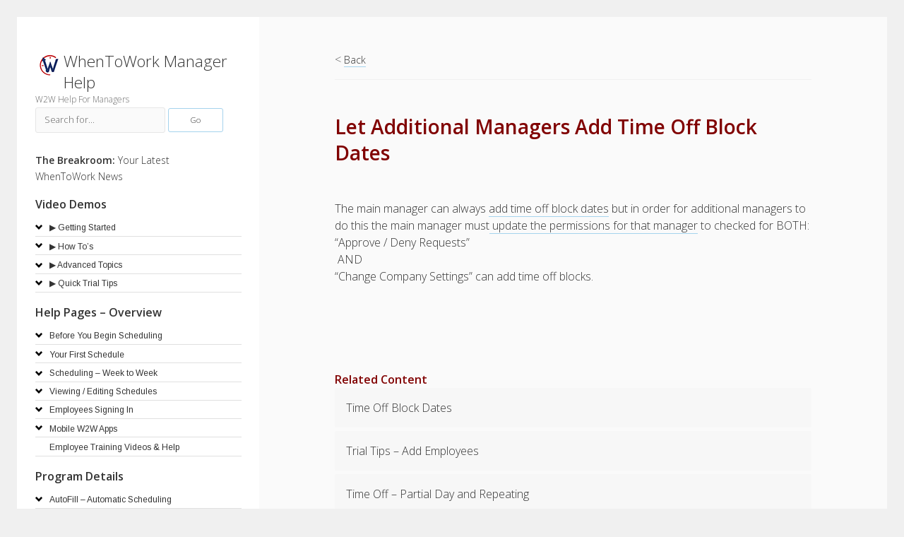

--- FILE ---
content_type: text/html; charset=UTF-8
request_url: https://when2work.com/help/mgr/let-additional-managers-add-time-off-block-dates/
body_size: 49389
content:

<!DOCTYPE html>

<html lang="en-US">

<head>
	<title>Let Additional Managers Add Time Off Block Dates &#8211; WhenToWork Manager Help</title>
<meta name='robots' content='max-image-preview:large' />
<meta charset="UTF-8" />
<meta name="viewport" content="width=device-width, initial-scale=1" />
<link rel='dns-prefetch' href='//fonts.googleapis.com' />
<link rel='dns-prefetch' href='//s.w.org' />
<link rel="alternate" type="application/rss+xml" title="WhenToWork Manager Help &raquo; Feed" href="https://when2work.com/help/mgr/feed/" />
<link rel="alternate" type="application/rss+xml" title="WhenToWork Manager Help &raquo; Comments Feed" href="https://when2work.com/help/mgr/comments/feed/" />
<script type="text/javascript">
window._wpemojiSettings = {"baseUrl":"https:\/\/s.w.org\/images\/core\/emoji\/13.1.0\/72x72\/","ext":".png","svgUrl":"https:\/\/s.w.org\/images\/core\/emoji\/13.1.0\/svg\/","svgExt":".svg","source":{"concatemoji":"https:\/\/when2work.com\/help\/mgr\/wp-includes\/js\/wp-emoji-release.min.js?ver=5.9"}};
/*! This file is auto-generated */
!function(e,a,t){var n,r,o,i=a.createElement("canvas"),p=i.getContext&&i.getContext("2d");function s(e,t){var a=String.fromCharCode;p.clearRect(0,0,i.width,i.height),p.fillText(a.apply(this,e),0,0);e=i.toDataURL();return p.clearRect(0,0,i.width,i.height),p.fillText(a.apply(this,t),0,0),e===i.toDataURL()}function c(e){var t=a.createElement("script");t.src=e,t.defer=t.type="text/javascript",a.getElementsByTagName("head")[0].appendChild(t)}for(o=Array("flag","emoji"),t.supports={everything:!0,everythingExceptFlag:!0},r=0;r<o.length;r++)t.supports[o[r]]=function(e){if(!p||!p.fillText)return!1;switch(p.textBaseline="top",p.font="600 32px Arial",e){case"flag":return s([127987,65039,8205,9895,65039],[127987,65039,8203,9895,65039])?!1:!s([55356,56826,55356,56819],[55356,56826,8203,55356,56819])&&!s([55356,57332,56128,56423,56128,56418,56128,56421,56128,56430,56128,56423,56128,56447],[55356,57332,8203,56128,56423,8203,56128,56418,8203,56128,56421,8203,56128,56430,8203,56128,56423,8203,56128,56447]);case"emoji":return!s([10084,65039,8205,55357,56613],[10084,65039,8203,55357,56613])}return!1}(o[r]),t.supports.everything=t.supports.everything&&t.supports[o[r]],"flag"!==o[r]&&(t.supports.everythingExceptFlag=t.supports.everythingExceptFlag&&t.supports[o[r]]);t.supports.everythingExceptFlag=t.supports.everythingExceptFlag&&!t.supports.flag,t.DOMReady=!1,t.readyCallback=function(){t.DOMReady=!0},t.supports.everything||(n=function(){t.readyCallback()},a.addEventListener?(a.addEventListener("DOMContentLoaded",n,!1),e.addEventListener("load",n,!1)):(e.attachEvent("onload",n),a.attachEvent("onreadystatechange",function(){"complete"===a.readyState&&t.readyCallback()})),(n=t.source||{}).concatemoji?c(n.concatemoji):n.wpemoji&&n.twemoji&&(c(n.twemoji),c(n.wpemoji)))}(window,document,window._wpemojiSettings);
</script>
<style type="text/css">
img.wp-smiley,
img.emoji {
	display: inline !important;
	border: none !important;
	box-shadow: none !important;
	height: 1em !important;
	width: 1em !important;
	margin: 0 0.07em !important;
	vertical-align: -0.1em !important;
	background: none !important;
	padding: 0 !important;
}
</style>
	<link rel='stylesheet' id='pmb_common-css'  href='https://when2work.com/help/mgr/wp-content/plugins/print-my-blog/assets/styles/pmb-common.css?ver=1645315774' type='text/css' media='all' />
<link rel='stylesheet' id='wp-block-library-css'  href='https://when2work.com/help/mgr/wp-includes/css/dist/block-library/style.min.css?ver=5.9' type='text/css' media='all' />
<link rel='stylesheet' id='pmb-select2-css'  href='https://when2work.com/help/mgr/wp-content/plugins/print-my-blog/assets/styles/libs/select2.css?ver=4.0.6' type='text/css' media='all' />
<link rel='stylesheet' id='jquery-ui-css'  href='https://when2work.com/help/mgr/wp-content/plugins/print-my-blog/assets/styles/libs/jquery-ui/jquery-ui.min.css?ver=1.11.4' type='text/css' media='all' />
<link rel='stylesheet' id='pmb-setup-page-css'  href='https://when2work.com/help/mgr/wp-content/plugins/print-my-blog/assets/styles/setup-page.css?ver=1645315774' type='text/css' media='all' />
<style id='global-styles-inline-css' type='text/css'>
body{--wp--preset--color--black: #000000;--wp--preset--color--cyan-bluish-gray: #abb8c3;--wp--preset--color--white: #ffffff;--wp--preset--color--pale-pink: #f78da7;--wp--preset--color--vivid-red: #cf2e2e;--wp--preset--color--luminous-vivid-orange: #ff6900;--wp--preset--color--luminous-vivid-amber: #fcb900;--wp--preset--color--light-green-cyan: #7bdcb5;--wp--preset--color--vivid-green-cyan: #00d084;--wp--preset--color--pale-cyan-blue: #8ed1fc;--wp--preset--color--vivid-cyan-blue: #0693e3;--wp--preset--color--vivid-purple: #9b51e0;--wp--preset--gradient--vivid-cyan-blue-to-vivid-purple: linear-gradient(135deg,rgba(6,147,227,1) 0%,rgb(155,81,224) 100%);--wp--preset--gradient--light-green-cyan-to-vivid-green-cyan: linear-gradient(135deg,rgb(122,220,180) 0%,rgb(0,208,130) 100%);--wp--preset--gradient--luminous-vivid-amber-to-luminous-vivid-orange: linear-gradient(135deg,rgba(252,185,0,1) 0%,rgba(255,105,0,1) 100%);--wp--preset--gradient--luminous-vivid-orange-to-vivid-red: linear-gradient(135deg,rgba(255,105,0,1) 0%,rgb(207,46,46) 100%);--wp--preset--gradient--very-light-gray-to-cyan-bluish-gray: linear-gradient(135deg,rgb(238,238,238) 0%,rgb(169,184,195) 100%);--wp--preset--gradient--cool-to-warm-spectrum: linear-gradient(135deg,rgb(74,234,220) 0%,rgb(151,120,209) 20%,rgb(207,42,186) 40%,rgb(238,44,130) 60%,rgb(251,105,98) 80%,rgb(254,248,76) 100%);--wp--preset--gradient--blush-light-purple: linear-gradient(135deg,rgb(255,206,236) 0%,rgb(152,150,240) 100%);--wp--preset--gradient--blush-bordeaux: linear-gradient(135deg,rgb(254,205,165) 0%,rgb(254,45,45) 50%,rgb(107,0,62) 100%);--wp--preset--gradient--luminous-dusk: linear-gradient(135deg,rgb(255,203,112) 0%,rgb(199,81,192) 50%,rgb(65,88,208) 100%);--wp--preset--gradient--pale-ocean: linear-gradient(135deg,rgb(255,245,203) 0%,rgb(182,227,212) 50%,rgb(51,167,181) 100%);--wp--preset--gradient--electric-grass: linear-gradient(135deg,rgb(202,248,128) 0%,rgb(113,206,126) 100%);--wp--preset--gradient--midnight: linear-gradient(135deg,rgb(2,3,129) 0%,rgb(40,116,252) 100%);--wp--preset--duotone--dark-grayscale: url('#wp-duotone-dark-grayscale');--wp--preset--duotone--grayscale: url('#wp-duotone-grayscale');--wp--preset--duotone--purple-yellow: url('#wp-duotone-purple-yellow');--wp--preset--duotone--blue-red: url('#wp-duotone-blue-red');--wp--preset--duotone--midnight: url('#wp-duotone-midnight');--wp--preset--duotone--magenta-yellow: url('#wp-duotone-magenta-yellow');--wp--preset--duotone--purple-green: url('#wp-duotone-purple-green');--wp--preset--duotone--blue-orange: url('#wp-duotone-blue-orange');--wp--preset--font-size--small: 13px;--wp--preset--font-size--medium: 20px;--wp--preset--font-size--large: 36px;--wp--preset--font-size--x-large: 42px;}.has-black-color{color: var(--wp--preset--color--black) !important;}.has-cyan-bluish-gray-color{color: var(--wp--preset--color--cyan-bluish-gray) !important;}.has-white-color{color: var(--wp--preset--color--white) !important;}.has-pale-pink-color{color: var(--wp--preset--color--pale-pink) !important;}.has-vivid-red-color{color: var(--wp--preset--color--vivid-red) !important;}.has-luminous-vivid-orange-color{color: var(--wp--preset--color--luminous-vivid-orange) !important;}.has-luminous-vivid-amber-color{color: var(--wp--preset--color--luminous-vivid-amber) !important;}.has-light-green-cyan-color{color: var(--wp--preset--color--light-green-cyan) !important;}.has-vivid-green-cyan-color{color: var(--wp--preset--color--vivid-green-cyan) !important;}.has-pale-cyan-blue-color{color: var(--wp--preset--color--pale-cyan-blue) !important;}.has-vivid-cyan-blue-color{color: var(--wp--preset--color--vivid-cyan-blue) !important;}.has-vivid-purple-color{color: var(--wp--preset--color--vivid-purple) !important;}.has-black-background-color{background-color: var(--wp--preset--color--black) !important;}.has-cyan-bluish-gray-background-color{background-color: var(--wp--preset--color--cyan-bluish-gray) !important;}.has-white-background-color{background-color: var(--wp--preset--color--white) !important;}.has-pale-pink-background-color{background-color: var(--wp--preset--color--pale-pink) !important;}.has-vivid-red-background-color{background-color: var(--wp--preset--color--vivid-red) !important;}.has-luminous-vivid-orange-background-color{background-color: var(--wp--preset--color--luminous-vivid-orange) !important;}.has-luminous-vivid-amber-background-color{background-color: var(--wp--preset--color--luminous-vivid-amber) !important;}.has-light-green-cyan-background-color{background-color: var(--wp--preset--color--light-green-cyan) !important;}.has-vivid-green-cyan-background-color{background-color: var(--wp--preset--color--vivid-green-cyan) !important;}.has-pale-cyan-blue-background-color{background-color: var(--wp--preset--color--pale-cyan-blue) !important;}.has-vivid-cyan-blue-background-color{background-color: var(--wp--preset--color--vivid-cyan-blue) !important;}.has-vivid-purple-background-color{background-color: var(--wp--preset--color--vivid-purple) !important;}.has-black-border-color{border-color: var(--wp--preset--color--black) !important;}.has-cyan-bluish-gray-border-color{border-color: var(--wp--preset--color--cyan-bluish-gray) !important;}.has-white-border-color{border-color: var(--wp--preset--color--white) !important;}.has-pale-pink-border-color{border-color: var(--wp--preset--color--pale-pink) !important;}.has-vivid-red-border-color{border-color: var(--wp--preset--color--vivid-red) !important;}.has-luminous-vivid-orange-border-color{border-color: var(--wp--preset--color--luminous-vivid-orange) !important;}.has-luminous-vivid-amber-border-color{border-color: var(--wp--preset--color--luminous-vivid-amber) !important;}.has-light-green-cyan-border-color{border-color: var(--wp--preset--color--light-green-cyan) !important;}.has-vivid-green-cyan-border-color{border-color: var(--wp--preset--color--vivid-green-cyan) !important;}.has-pale-cyan-blue-border-color{border-color: var(--wp--preset--color--pale-cyan-blue) !important;}.has-vivid-cyan-blue-border-color{border-color: var(--wp--preset--color--vivid-cyan-blue) !important;}.has-vivid-purple-border-color{border-color: var(--wp--preset--color--vivid-purple) !important;}.has-vivid-cyan-blue-to-vivid-purple-gradient-background{background: var(--wp--preset--gradient--vivid-cyan-blue-to-vivid-purple) !important;}.has-light-green-cyan-to-vivid-green-cyan-gradient-background{background: var(--wp--preset--gradient--light-green-cyan-to-vivid-green-cyan) !important;}.has-luminous-vivid-amber-to-luminous-vivid-orange-gradient-background{background: var(--wp--preset--gradient--luminous-vivid-amber-to-luminous-vivid-orange) !important;}.has-luminous-vivid-orange-to-vivid-red-gradient-background{background: var(--wp--preset--gradient--luminous-vivid-orange-to-vivid-red) !important;}.has-very-light-gray-to-cyan-bluish-gray-gradient-background{background: var(--wp--preset--gradient--very-light-gray-to-cyan-bluish-gray) !important;}.has-cool-to-warm-spectrum-gradient-background{background: var(--wp--preset--gradient--cool-to-warm-spectrum) !important;}.has-blush-light-purple-gradient-background{background: var(--wp--preset--gradient--blush-light-purple) !important;}.has-blush-bordeaux-gradient-background{background: var(--wp--preset--gradient--blush-bordeaux) !important;}.has-luminous-dusk-gradient-background{background: var(--wp--preset--gradient--luminous-dusk) !important;}.has-pale-ocean-gradient-background{background: var(--wp--preset--gradient--pale-ocean) !important;}.has-electric-grass-gradient-background{background: var(--wp--preset--gradient--electric-grass) !important;}.has-midnight-gradient-background{background: var(--wp--preset--gradient--midnight) !important;}.has-small-font-size{font-size: var(--wp--preset--font-size--small) !important;}.has-medium-font-size{font-size: var(--wp--preset--font-size--medium) !important;}.has-large-font-size{font-size: var(--wp--preset--font-size--large) !important;}.has-x-large-font-size{font-size: var(--wp--preset--font-size--x-large) !important;}
</style>
<link rel='stylesheet' id='ct-cele-google-fonts-css'  href='//fonts.googleapis.com/css?family=Open+Sans%3A300%2C300i%2C600&#038;subset=latin%2Clatin-ext&#038;display=swap&#038;ver=5.9' type='text/css' media='all' />
<link rel='stylesheet' id='ct-cele-font-awesome-css'  href='https://when2work.com/help/mgr/wp-content/themes/cele/assets/font-awesome/css/all.min.css?ver=5.9' type='text/css' media='all' />
<link rel='stylesheet' id='ct-cele-style-css'  href='https://when2work.com/help/mgr/wp-content/themes/celechild/style.css?ver=5.9' type='text/css' media='all' />
<style id='ct-cele-style-inline-css' type='text/css'>
strong {
  font-weight: bold !important;
}

input#search-field {font-size:0.9em;}
input.search-submit   {font-size:0.8em; min-width: 7em;}


.searchwp-related {
	margin-top:10px;
	display:block;
	clear:both;
	padding-top:50px;
}

.searchwp-related > ol {
 list-style: none;
 padding: 0;
 display: list-item;
 align-items: stretch;
 margin: 0 0 0 -1em;
        }

.searchwp-related > ol > li {
flex: 1;
padding: 0 0 0 1em;
display: block;
align-items: stretch;
        }

.searchwp-related > ol > li > a {
display: block;
width: 100%;
text-decoration: none;
background-color: #f7f7f7;
border: 1px solid #e7e7e7;
border-radius: 2px;
        }

.searchwp-related > ol > li > a > span {
display: block;
padding: 1em;
        }

.searchwp-related > ol > li > a > img {
display: block;
max-width: 100%;
height: auto !important;
        }

.searchwp-related > ol > li > a:hover {
border: 1px solid #e7e7e7;
        } 

.post-categories { display: none; }.post-tags { display: none; }.comments-number { display: none; }.comment-date { display: none; }
</style>
<link rel='stylesheet' id='searchwp-live-search-css'  href='https://when2work.com/help/mgr/wp-content/plugins/searchwp-live-ajax-search/assets/styles/style.css?ver=1.6.1' type='text/css' media='all' />
<link rel='stylesheet' id='ct-cele-pro-style-css'  href='https://when2work.com/help/mgr/wp-content/plugins/cele-pro/styles/style.min.css?ver=5.9' type='text/css' media='all' />
<link rel='stylesheet' id='bellows-css'  href='https://when2work.com/help/mgr/wp-content/plugins/bellows-accordion-menu/assets/css/bellows.min.css?ver=1.2.1' type='text/css' media='all' />
<link rel='stylesheet' id='bellows-font-awesome-css'  href='https://when2work.com/help/mgr/wp-content/plugins/bellows-accordion-menu/assets/css/fontawesome/css/font-awesome.min.css?ver=1.2.1' type='text/css' media='all' />
<link rel='stylesheet' id='bellows-blue-material-css'  href='https://when2work.com/help/mgr/wp-content/plugins/bellows-accordion-menu/assets/css/skins/blue-material.css?ver=1.2.1' type='text/css' media='all' />
<script  src="https://when2work.com/help/mgr/wp-content/cache/minify/2/09f34.js"></script>


<link rel="https://api.w.org/" href="https://when2work.com/help/mgr/wp-json/" /><link rel="alternate" type="application/json" href="https://when2work.com/help/mgr/wp-json/wp/v2/pages/8242" /><link rel="EditURI" type="application/rsd+xml" title="RSD" href="https://when2work.com/help/mgr/xmlrpc.php?rsd" />
<link rel="wlwmanifest" type="application/wlwmanifest+xml" href="https://when2work.com/help/mgr/wp-includes/wlwmanifest.xml" /> 
<meta name="generator" content="WordPress 5.9" />
<link rel="canonical" href="https://when2work.com/help/mgr/let-additional-managers-add-time-off-block-dates/" />
<link rel='shortlink' href='https://when2work.com/help/mgr/?p=8242' />
<link rel="alternate" type="application/json+oembed" href="https://when2work.com/help/mgr/wp-json/oembed/1.0/embed?url=https%3A%2F%2Fwhen2work.com%2Fhelp%2Fmgr%2Flet-additional-managers-add-time-off-block-dates%2F" />
<link rel="alternate" type="text/xml+oembed" href="https://when2work.com/help/mgr/wp-json/oembed/1.0/embed?url=https%3A%2F%2Fwhen2work.com%2Fhelp%2Fmgr%2Flet-additional-managers-add-time-off-block-dates%2F&#038;format=xml" />
<style id="bellows-custom-generated-css">
/* Status: Loaded from Transient */

</style><!-- Google Tag Manager -->
<script>(function(w,d,s,l,i){w[l]=w[l]||[];w[l].push({'gtm.start':
new Date().getTime(),event:'gtm.js'});var f=d.getElementsByTagName(s)[0],
j=d.createElement(s),dl=l!='dataLayer'?'&l='+l:'';j.async=true;j.src=
'https://www.googletagmanager.com/gtm.js?id='+i+dl;f.parentNode.insertBefore(j,f);
})(window,document,'script','dataLayer','GTM-PJDK8RD');</script>
<!-- End Google Tag Manager -->


<meta property="og:description" content="WhenToWork Manager Help" />
<meta property="og:image" content="https://whentowork.com/w_logo_300_l.png" />

<link rel="icon" href="https://when2work.com/help/mgr/wp-content/uploads/sites/2/2022/04/favicon-32x32-1.png" sizes="32x32" />
<link rel="icon" href="https://when2work.com/help/mgr/wp-content/uploads/sites/2/2022/04/favicon-32x32-1.png" sizes="192x192" />
<link rel="apple-touch-icon" href="https://when2work.com/help/mgr/wp-content/uploads/sites/2/2022/04/favicon-32x32-1.png" />
<meta name="msapplication-TileImage" content="https://when2work.com/help/mgr/wp-content/uploads/sites/2/2022/04/favicon-32x32-1.png" />
		<style type="text/css" id="wp-custom-css">
			strong {
  font-weight: bold !important;
}

input#search-field {font-size:0.9em;}
input.search-submit   {font-size:0.8em; min-width: 7em;}


.searchwp-related {
	margin-top:10px;
	display:block;
	clear:both;
	padding-top:50px;
}

.searchwp-related > ol {
 list-style: none;
 padding: 0;
 display: list-item;
 align-items: stretch;
 margin: 0 0 0 -1em;
        }

.searchwp-related > ol > li {
flex: 1;
padding: 0 0 0 1em;
display: block;
align-items: stretch;
        }

.searchwp-related > ol > li > a {
display: block;
width: 100%;
text-decoration: none;
background-color: #f7f7f7;
border: 1px solid #e7e7e7;
border-radius: 2px;
        }

.searchwp-related > ol > li > a > span {
display: block;
padding: 1em;
        }

.searchwp-related > ol > li > a > img {
display: block;
max-width: 100%;
height: auto !important;
        }

.searchwp-related > ol > li > a:hover {
border: 1px solid #e7e7e7;
        } 
		</style>
		<link rel="stylesheet" href="https://fonts.googleapis.com/css?family=Arimo:400|Quattrocento+Sans:400&subset=latin" type="text/css" /><link rel="stylesheet" href="https://when2work.com/help/mgr/wp-content/cache/css/static/c088fa2cc10bb097d0f875a69485416d.css" type="text/css" /><script type="text/javascript">
(function (w, d, u) {
    if(w.njQuery === u){
        w.bindNextendQ = [];
    
        function pushToReady(x) {
            w.bindNextendQ.push([alias.handler,"ready", x]);
        }
        
        function pushToLoad(x) {
            w.bindNextendQ.push([alias.handler,"load", x]);
        }

        var alias = {
            handler: w,
            ready: pushToReady,
            load: pushToLoad
        }

        w.njQuery = function (handler) {
            alias.handler = handler;
            return alias;
        }
    }
})(window, document);
              </script></head>

<body id="celechild" class="page-template-default page page-id-8242">
<!-- Google Tag Manager (noscript) -->
<noscript><iframe src="https://www.googletagmanager.com/ns.html?id=GTM-PJDK8RD"
height="0" width="0" style="display:none;visibility:hidden"></iframe></noscript>
<!-- End Google Tag Manager (noscript) -->
<a class="skip-content" href="#main">Press &quot;Enter&quot; to skip to content</a>
<div id="overflow-container" class="overflow-container">
	<div id="max-width" class="max-width">
		<div id="main-sidebar" class="main-sidebar">
			<div id="sidebar-inner" class="sidebar-inner">
												<header class="site-header" id="site-header" role="banner">
					<div id="title-container" class="title-container">
						<div id='site-title' class='site-title'><a href='https://when2work.com/help/mgr'>WhenToWork Manager Help</a></div>						<p class="tagline">W2W Help For Managers</p>					</div>
					<button id="toggle-navigation" class="toggle-navigation" name="toggle-navigation" aria-expanded="false">
						<span class="screen-reader-text">open menu</span>
						<svg width="24px" height="18px" viewBox="0 0 24 18" version="1.1" xmlns="http://www.w3.org/2000/svg" xmlns:xlink="http://www.w3.org/1999/xlink">
				    <g stroke="none" stroke-width="1" fill="none" fill-rule="evenodd">
				        <g transform="translate(-148.000000, -36.000000)" fill="#6B6B6B">
				            <g transform="translate(123.000000, 25.000000)">
				                <g transform="translate(25.000000, 11.000000)">
				                    <rect x="0" y="16" width="24" height="2"></rect>
				                    <rect x="0" y="8" width="24" height="2"></rect>
				                    <rect x="0" y="0" width="24" height="2"></rect>
				                </g>
				            </g>
				        </g>
				    </g>
				</svg>					</button>
					<div id="menu-primary-container" class="menu-primary-container">
						<div id="menu-primary" class="menu-container menu-primary" role="navigation">
    <div class="menu-unset"><ul><li class="page_item page-item-5131"><a href="https://when2work.com/help/mgr/bulk-delete-emp/">&#8220;Bulk Delete&#8221; Employees</a></li><li class="page_item page-item-158"><a href="https://when2work.com/help/mgr/h-navigate/">&#8220;Navigate&#8221; to a New Schedule Week</a></li><li class="page_item page-item-5928"><a href="https://when2work.com/help/mgr/undo-autofill/">&#8220;Undo&#8221; AutoFill</a></li><li class="page_item page-item-8444"><a href="https://when2work.com/help/mgr/open-scheduling-demo/">▶ &#8220;Open&#8221; Scheduling</a></li><li class="page_item page-item-26"><a href="https://when2work.com/help/mgr/uploading-file-of-emp-demo/">▶ Adding &#038; Uploading Employees</a></li><li class="page_item page-item-36"><a href="https://when2work.com/help/mgr/v_additionalacctmgrs/">▶ Additional Account Managers</a></li><li class="page_item page-item-9099"><a href="https://when2work.com/help/mgr/alert-dates-certifications-etc/">▶ Alert Dates (Certifications etc.)</a></li><li class="page_item page-item-38"><a href="https://when2work.com/help/mgr/v_appios/">▶ App for iOS</a></li><li class="page_item page-item-8761"><a href="https://when2work.com/help/mgr/employee-availability-work-time-preferences-demo/">▶ Availability / Work Time Preferences</a></li><li class="page_item page-item-28"><a href="https://when2work.com/help/mgr/v_create1stsched/">▶ Creating Schedules</a></li><li class="page_item page-item-8750"><a href="https://when2work.com/help/mgr/customizable-chart-view/">▶ Customizable Chart View</a></li><li class="page_item page-item-97"><a href="https://when2work.com/help/mgr/v_empdelete/">▶ Delete /  Replace Employees</a></li><li class="page_item page-item-57"><a href="https://when2work.com/help/mgr/double-booking/">▶ Double-booking</a></li><li class="page_item page-item-9134"><a href="https://when2work.com/help/mgr/employees-move-to-new-account/">▶ Employees &#8211; Move to new account</a></li><li class="page_item page-item-9652"><a href="https://when2work.com/help/mgr/hospital-clinic-overview/">▶ Hospital / Clinic Overview</a></li><li class="page_item page-item-9645"><a href="https://when2work.com/help/mgr/hospital-setup-tips/">▶ Hospital / Clinic Schedule Setup Tips</a></li><li class="page_item page-item-5201"><a href="https://when2work.com/help/mgr/v_introduction-overview/">▶ Introduction &#8211; Overview</a></li><li class="page_item page-item-9822"><a href="https://when2work.com/help/mgr/multiple-linked-accounts-pro-plan/">▶ Multiple Linked Accounts &#8211; Pro Plan</a></li><li class="page_item page-item-51"><a href="https://when2work.com/help/mgr/v_multiple-usernames-switch-list/">▶ Multiple Usernames / Switch List</a></li><li class="page_item page-item-34"><a href="https://when2work.com/help/mgr/v_emailtextnotif/">▶ Notifications &#8211; Email, Text, Push</a></li><li class="page_item page-item-9120"><a href="https://when2work.com/help/mgr/pay-rates/">▶ Pay Rates (optional)</a></li><li class="page_item page-item-101"><a href="https://when2work.com/help/mgr/v_payrates/">▶ Payrates</a></li><li class="page_item page-item-8575"><a href="https://when2work.com/help/mgr/positions-add-edit/">▶ Positions &#8211; Add / Edit</a></li><li class="page_item page-item-32"><a href="https://when2work.com/help/mgr/quick-future-schedules-demo/">▶ Quick Future Schedules</a></li><li class="page_item page-item-9089"><a href="https://when2work.com/help/mgr/%e2%96%b6-quick-trial-tips/">▶ Quick Trial Tips</a></li><li class="page_item page-item-42"><a href="https://when2work.com/help/mgr/v_recently-deleted-shifts-view/">▶ Recently Deleted Shifts View</a></li><li class="page_item page-item-8461"><a href="https://when2work.com/help/mgr/reports-exports/">▶ Reports &#038; Exports</a></li><li class="page_item page-item-40"><a href="https://when2work.com/help/mgr/schedule-grid-view-bulk-edit-demo/">▶ Schedule Grid View (Bulk Edit) &#8211;</a></li><li class="page_item page-item-8456"><a href="https://when2work.com/help/mgr/search-for-shifts/">▶ Search for Shifts</a></li><li class="page_item page-item-44"><a href="https://when2work.com/help/mgr/v_multlocations/">▶ Setting Up Multiple Locations</a></li><li class="page_item page-item-8511"><a href="https://when2work.com/help/mgr/sync-to-outside-calendars/">▶ Sync to Outside Calendars</a></li><li class="page_item page-item-8554"><a href="https://when2work.com/help/mgr/time-off/">▶ Time Off</a></li><li class="page_item page-item-8490"><a href="https://when2work.com/help/mgr/trades-pickups/">▶ Trades &#038; Pickups</a></li><li class="page_item page-item-8891"><a href="https://when2work.com/help/mgr/quick-intro/">▶ Trial Tips &#8211; Free trial quick start</a></li><li class="page_item page-item-8896"><a href="https://when2work.com/help/mgr/trial-tips/">▶ Trial Tips &#8211; Making the most of your trial</a></li><li class="page_item page-item-8873"><a href="https://when2work.com/help/mgr/scheduling-pro/">▶ Trial Tips &#8211; Scheduling Like a Pro</a></li><li class="page_item page-item-99"><a href="https://when2work.com/help/mgr/v_trackattendance/">▶Track Attendance Sick, Tardy &#038; No Show &#8211;</a></li><li class="page_item page-item-5137"><a href="https://when2work.com/help/mgr/2-week-pay-period/">2 Week Pay Period</a></li><li class="page_item page-item-4113"><a href="https://when2work.com/help/mgr/biweekly-view/">2 Week Statistics View &#8211; (compare target hours)</a></li><li class="page_item page-item-8081"><a href="https://when2work.com/help/mgr/protect-your-w2w-data/">5 Things to Ensure Your Account Data is Protected</a></li><li class="page_item page-item-5382"><a href="https://when2work.com/help/mgr/access-to-other-linked-accounts/">Access to Other Linked Accounts &#8211; Pro Plan</a></li><li class="page_item page-item-6342"><a href="https://when2work.com/help/mgr/add-edit-emp-comment/">Add / Edit Employee Comment (Notes)</a></li><li class="page_item page-item-8206"><a href="https://when2work.com/help/mgr/add-emp-in-another-account-same-email/">Add Employee in another account with same email?</a></li><li class="page_item page-item-180"><a href="https://when2work.com/help/mgr/h-sub-auto-sched-week/h-adding-notes/">Add Notes to the Weekly Schedule</a></li><li class="page_item page-item-129"><a href="https://when2work.com/help/mgr/h-update-add-emps/">Add Your Employees ▶</a></li><li class="page_item page-item-127"><a href="https://when2work.com/help/mgr/h-add-positions/">Add Your Positions (Jobs) ▶</a></li><li class="page_item page-item-5564"><a href="https://when2work.com/help/mgr/adding-job-codes-for-third-party-program-exports/">Adding Job Codes for Third Party Program Exports</a></li><li class="page_item page-item-9083"><a href="https://when2work.com/help/mgr/advanced-topics/">Advanced Topics</a></li><li class="page_item page-item-9801"><a href="https://when2work.com/help/mgr/renewal-price-pro/">After Upgrading what will be my new renewal price?</a></li><li class="page_item page-item-5956"><a href="https://when2work.com/help/mgr/alphabetical-sorting/">Alphabetical Sorting</a></li><li class="page_item page-item-2785"><a href="https://when2work.com/help/mgr/alt-method-edit-templates/">Alternative Method To Edit Templates</a></li><li class="page_item page-item-182"><a href="https://when2work.com/help/mgr/h-sub-auto-sched-week/h-analyze/">ANALYZE Shifts for Conflicts</a></li><li class="page_item page-item-9858"><a href="https://when2work.com/help/mgr/api-general-endpoints/">API &#8211; General Endpoints &#8211; Pro Plan</a></li><li class="page_item page-item-9563"><a href="https://when2work.com/help/mgr/api-calls/">API Calls &#8211; Pro Plan</a></li><li class="page_item page-item-9384"><a href="https://when2work.com/help/mgr/api-power-bi/">API connect with Power BI &#8211; Pro Plan</a></li><li class="page_item page-item-9897"><a href="https://when2work.com/help/mgr/api-documentation/">API Documentation</a></li><li class="page_item page-item-9598"><a href="https://when2work.com/help/mgr/api-key-options/">API Key &#038; Options &#8211; Pro Plan</a></li><li class="page_item page-item-9853"><a href="https://when2work.com/help/mgr/api-3rdpartyexports/">API Preconfigured 3rd Party Program Exports &#8211; Pro Plan</a></li><li class="page_item page-item-9316"><a href="https://when2work.com/help/mgr/api-setup/">API Setup &#038; Details &#8211; Pro Plan</a></li><li class="page_item page-item-7568"><a href="https://when2work.com/help/mgr/app-text-unreadable/">App text unreadable?</a></li><li class="page_item page-item-9343"><a href="https://when2work.com/help/mgr/archive-emp-notices/">Archive Employee Email Notifications &#8211; Pro Plan</a></li><li class="page_item page-item-7581"><a href="https://when2work.com/help/mgr/as-manager-how-do-i-request-time-off-or-set-preferences/">As Manager how do I request time off or set preferences?</a></li><li class="page_item page-item-5946"><a href="https://when2work.com/help/mgr/assign-multiple-people-per-shift/">Assign multiple people per shift?</a></li><li class="page_item page-item-5858"><a href="https://when2work.com/help/mgr/assign-shifts-same-emp-weekly-classes-etc/">Assign shifts to same employee week after week (classes etc)</a></li><li class="page_item page-item-5996"><a href="https://when2work.com/help/mgr/auto-refresh-of-pages/">Auto Refresh of Pages?</a></li><li class="page_item page-item-8848"><a href="https://when2work.com/help/mgr/autofill-advanced-details/">AutoFill &#8211; Advanced Details</a></li><li class="page_item page-item-174"><a href="https://when2work.com/help/mgr/h-sub-auto-sched-week/h-auto-assign/">AUTOFILL &#8211; Automatic Assignments</a></li><li class="page_item page-item-8136"><a href="https://when2work.com/help/mgr/autofill-option-section-missing/">AUTOFILL &#8211; Option section missing?</a></li><li class="page_item page-item-5899"><a href="https://when2work.com/help/mgr/autofill-consecutive-back-to-back-shifts/">AutoFill consecutive, back-to-back shifts?</a></li><li class="page_item page-item-5465"><a href="https://when2work.com/help/mgr/autofill-monthly-or-longer-period/">AutoFill Monthly or Longer Period?</a></li><li class="page_item page-item-164 page_item_has_children"><a href="https://when2work.com/help/mgr/h-sub-auto-sched-week/">Automatic Scheduling &#8211; Week to Week</a></li><li class="page_item page-item-9278"><a href="https://when2work.com/help/mgr/block-view/">Block display shifts display option</a></li><li class="page_item page-item-5189"><a href="https://when2work.com/help/mgr/block-emp-trade-pickup-for-time-period/">Block employee shift changes for time period?</a></li><li class="page_item page-item-8193"><a href="https://when2work.com/help/mgr/block-emp-from-viewing-certain-positions/">Block employees from viewing certain positions?</a></li><li class="page_item page-item-5351"><a href="https://when2work.com/help/mgr/budgeting-forecasting/">Budgeting &#8211; Forecasting?</a></li><li class="page_item page-item-7744"><a href="https://when2work.com/help/mgr/bulk-assign-or-reassign-shifts/">Bulk Assign/Reassign Future Shifts over Multiple Weeks using SEARCH</a></li><li class="page_item page-item-7752"><a href="https://when2work.com/help/mgr/bulk-edit-shifts-for-more-than-one-week-in-the-future/">Bulk Edit Shifts for Multiple Future Weeks using SEARCH</a></li><li class="page_item page-item-5502"><a href="https://when2work.com/help/mgr/bulk-edit-time-off/">Bulk Edit Time Off?</a></li><li class="page_item page-item-7765"><a href="https://when2work.com/help/mgr/bulk-unassign-future-shifts-across-multiple-weeks/">Bulk Unassign Future Shifts Across Multiple Weeks using SEARCH</a></li><li class="page_item page-item-8129"><a href="https://when2work.com/help/mgr/calendar-title-none-why/">Calendar titles (None) &#8211; Why?</a></li><li class="page_item page-item-8390"><a href="https://when2work.com/help/mgr/cal-wk-time-off/">Calendar Weekly Schedule &#8211; show Time Off</a></li><li class="page_item page-item-7093"><a href="https://when2work.com/help/mgr/can-autofill-maximums-have-defaults-set/">Can AutoFill Maximums have defaults set?</a></li><li class="page_item page-item-7966"><a href="https://when2work.com/help/mgr/emp-bid-on-open-shifts/">Can employees bid on open shifts?</a></li><li class="page_item page-item-8173"><a href="https://when2work.com/help/mgr/can-emp-delete-change-shift-date/">Can Employees Delete or change shift date?</a></li><li class="page_item page-item-7101"><a href="https://when2work.com/help/mgr/can-emp-delete-time-off/">Can employees delete time off?</a></li><li class="page_item page-item-6663"><a href="https://when2work.com/help/mgr/can-emp-enter-hours-want-to-work/">Can Employees enter number of  hours want to work?</a></li><li class="page_item page-item-5393"><a href="https://when2work.com/help/mgr/emp-read-only-unpublished/">Can Employees have &#8216;Read Only&#8217; access to Unpublished?</a></li><li class="page_item page-item-5403"><a href="https://when2work.com/help/mgr/can-emp-pick-up-overlapping-shifts/">Can Employees Pick Up Overlapping Shifts?</a></li><li class="page_item page-item-7578"><a href="https://when2work.com/help/mgr/can-emp-see-use-positions-groups/">Can Employees see and use Positions Groups?</a></li><li class="page_item page-item-8253"><a href="https://when2work.com/help/mgr/can-emp-see-custom-fields-info/">Can Employees see Custom Fields Information?</a></li><li class="page_item page-item-7909"><a href="https://when2work.com/help/mgr/can-emp-see-others-home-address/">Can employees see others&#8217; home address?</a></li><li class="page_item page-item-5862"><a href="https://when2work.com/help/mgr/can-exports-be-automated/">Can Exports be Automated?</a></li><li class="page_item page-item-7589"><a href="https://when2work.com/help/mgr/can-i-add-custom-field-for-emp-input/">Can I add a custom field for Employee Input?</a></li><li class="page_item page-item-6727"><a href="https://when2work.com/help/mgr/can-i-add-hours-to-positions/">Can I add hours to positions?</a></li><li class="page_item page-item-6156"><a href="https://when2work.com/help/mgr/can-i-autofill-one-day-only/">Can I AutoFill One Day Only?</a></li><li class="page_item page-item-6631"><a href="https://when2work.com/help/mgr/can-i-clear-past-offers-in-progress/">Can I clear past &#8220;Offers in Progress&#8221;?</a></li><li class="page_item page-item-6203"><a href="https://when2work.com/help/mgr/can-i-delete-a-trade/">Can I Delete A Trade?</a></li><li class="page_item page-item-6452"><a href="https://when2work.com/help/mgr/can-i-disable-messaging/">Can I disable messaging?</a></li><li class="page_item page-item-6753"><a href="https://when2work.com/help/mgr/can-i-made-a-month-template/">Can I do a month or year template or import?</a></li><li class="page_item page-item-6748"><a href="https://when2work.com/help/mgr/can-i-enter-my-business-hours/">Can I enter my business open and closed hours?</a></li><li class="page_item page-item-8706"><a href="https://when2work.com/help/mgr/can-i-hide-certain-days-of-the-week/">Can I hide certain days of the week?</a></li><li class="page_item page-item-6511"><a href="https://when2work.com/help/mgr/can-i-import-double-assignments-doublebook/">Can I Import double assignments &#8211; doublebook?</a></li><li class="page_item page-item-6463"><a href="https://when2work.com/help/mgr/can-i-import-into-a-published-week/">Can I Import into a Published Week?</a></li><li class="page_item page-item-7550"><a href="https://when2work.com/help/mgr/can-i-import-just-one-emp-sched/">Can I Import just one Employee&#8217;s schedule?</a></li><li class="page_item page-item-7046"><a href="https://when2work.com/help/mgr/can-i-import-multiple-weeks/">Can I Import Multiple Weeks?</a></li><li class="page_item page-item-7557"><a href="https://when2work.com/help/mgr/can-i-message-recently-deleted-emp/">Can I message a recently deleted Employee?</a></li><li class="page_item page-item-8282"><a href="https://when2work.com/help/mgr/can-i-message-those-not-schedule-during-certain-period/">Can I message those not scheduled during certain period?</a></li><li class="page_item page-item-6540"><a href="https://when2work.com/help/mgr/can-i-pay-for-a-month/">Can I pay for a month at a time?</a></li><li class="page_item page-item-5962"><a href="https://when2work.com/help/mgr/can-i-pin-a-bulletin-so-it-always-shows/">Can I pin a bulletin so it always shows?</a></li><li class="page_item page-item-6292"><a href="https://when2work.com/help/mgr/can-i-publish-monthly/">Can I Publish / Unpublish Monthly?</a></li><li class="page_item page-item-6445"><a href="https://when2work.com/help/mgr/can-i-publish-one-day/">Can I Publish / Unpublish one day?</a></li><li class="page_item page-item-7956"><a href="https://when2work.com/help/mgr/can-i-publish-by-category/">Can I publish by category?</a></li><li class="page_item page-item-7583"><a href="https://when2work.com/help/mgr/can-i-publish-just-one-emp-sched/">Can I Publish just one Employee&#8217;s Schedule?</a></li><li class="page_item page-item-7077"><a href="https://when2work.com/help/mgr/can-i-selectively-publish-to-only-certain-emp/">Can I selectively publish to only certain employees?</a></li><li class="page_item page-item-8272"><a href="https://when2work.com/help/mgr/can-i-set-a-maximum-number-of-times-offs-for-day/">Can I set a maximum number of times offs for day?</a></li><li class="page_item page-item-6045"><a href="https://when2work.com/help/mgr/can-i-set-up-message-auto-reply/">Can I set up message auto-reply?</a></li><li class="page_item page-item-5774"><a href="https://when2work.com/help/mgr/can-i-set-up-my-pay-period/">Can I set up my pay period?</a></li><li class="page_item page-item-6565"><a href="https://when2work.com/help/mgr/can-i-hide-templates-from-other-managers/">Can I show / hide templates to other managers?</a></li><li class="page_item page-item-7971"><a href="https://when2work.com/help/mgr/can-i-track-manager-actions/">Can I track manager actions?</a></li><li class="page_item page-item-7948"><a href="https://when2work.com/help/mgr/can-i-view-availability-for-the-week/">Can I view Availability for the Week?</a></li><li class="page_item page-item-6652"><a href="https://when2work.com/help/mgr/can-i-view-cost-per-hour/">Can I view cost per hour?</a></li><li class="page_item page-item-6568"><a href="https://when2work.com/help/mgr/can-i-view-schedule-by-shift/">Can I view schedule by shift?</a></li><li class="page_item page-item-5676"><a href="https://when2work.com/help/mgr/can-manager-post-shift-on-tradeboard/">Can manager post / edit shift on Tradeboard?</a></li><li class="page_item page-item-7541"><a href="https://when2work.com/help/mgr/can-managers-filter-out-certain-locations/">Can managers filter out certain locations?</a></li><li class="page_item page-item-6618"><a href="https://when2work.com/help/mgr/can-overtime-rate-be-added-to-hours-over-max-on-statistics-view/">Can overtime rate be added to hours over max on Statistics view?</a></li><li class="page_item page-item-5852"><a href="https://when2work.com/help/mgr/can-shifts-be-linked/">Can shifts be linked?</a></li><li class="page_item page-item-197"><a href="https://when2work.com/help/mgr/h-sub-auto-sched-week/f-create-shifts/">Can W2W Create the Shifts?</a></li><li class="page_item page-item-6263"><a href="https://when2work.com/help/mgr/category-sort-order/">Category Sort Order?</a></li><li class="page_item page-item-4301"><a href="https://when2work.com/help/mgr/change-shift-day/">Change a Shift&#8217;s Day</a></li><li class="page_item page-item-8845"><a href="https://when2work.com/help/mgr/change-employee-autofill-maximums/">Change Employee AutoFill Maximums</a></li><li class="page_item page-item-4206"><a href="https://when2work.com/help/mgr/h-sub-auto-sched-week/conflict-checking/">Checks for Potential Conflicts</a></li><li class="page_item page-item-1438"><a href="https://when2work.com/help/mgr/close-my-account-cancel/">Close My Account &#8211; Cancel Subscription</a></li><li class="page_item page-item-8540"><a href="https://when2work.com/help/mgr/compare-linked-accounts/">Compare One or Multiple Linked Accounts for Locations</a></li><li class="page_item page-item-354"><a href="https://when2work.com/help/mgr/h-controlling-emps/">Control What Employees Can Do</a></li><li class="page_item page-item-5437"><a href="https://when2work.com/help/mgr/control-who-is-notified-when-publish/">Control Who Is Notified When Publish</a></li><li class="page_item page-item-5907"><a href="https://when2work.com/help/mgr/convert-time-decimals-to-minutes/">Convert time decimals to minutes?</a></li><li class="page_item page-item-193"><a href="https://when2work.com/help/mgr/h-sub-auto-sched-week/export-to-clipboard/">Copy to Clipboard</a></li><li class="page_item page-item-6757"><a href="https://when2work.com/help/mgr/count-time-off-hours-in-total-hours/">Count time off hours in total scheduled hours?</a></li><li class="page_item page-item-4346"><a href="https://when2work.com/help/mgr/create-template-using-template-editor/">Create / Save Schedule Template using Template Editor</a></li><li class="page_item page-item-166"><a href="https://when2work.com/help/mgr/h-sub-auto-sched-week/h-two-ways-import/">Create New Schedules ▶</a></li><li class="page_item page-item-7968"><a href="https://when2work.com/help/mgr/create-recurring-schedules-over-multiple-weeks/">Create recurring schedules over multiple weeks?</a></li><li class="page_item page-item-9330"><a href="https://when2work.com/help/mgr/custom-logo-on-not/">Custom Logo on Notifications &#8211; Pro Plan</a></li><li class="page_item page-item-5451"><a href="https://when2work.com/help/mgr/daily-sign-in-with-health-questions/">Daily Sign in With Health Questions?</a></li><li class="page_item page-item-5660"><a href="https://when2work.com/help/mgr/default-send-notifications-checkbox-on-or-off/">Default Send Notifications Checkbox On or Off</a></li><li class="page_item page-item-8255"><a href="https://when2work.com/help/mgr/delete-bulletin-board-entry/">Delete Bulletin Board Entry</a></li><li class="page_item page-item-6348"><a href="https://when2work.com/help/mgr/delete-shifts-for-one-day/">Delete shifts for one day</a></li><li class="page_item page-item-8478"><a href="https://when2work.com/help/mgr/delete-multiple-unassigned-shifts/">Delete Unassigned Future Shifts over Multiple Weeks</a></li><li class="page_item page-item-8152"><a href="https://when2work.com/help/mgr/deselect-emp-pos-will-it-remove-them-from-shifts/">Deselect Employee Position &#8211; will it remove them from shifts?</a></li><li class="page_item page-item-5114"><a href="https://when2work.com/help/mgr/designate-full-time-part-time-emp/">Designate Full Time / Part Time Employees</a></li><li class="page_item page-item-7586"><a href="https://when2work.com/help/mgr/display-manager-phone-numbers/">Display Manager Phone Numbers</a></li><li class="page_item page-item-5317"><a href="https://when2work.com/help/mgr/display-schedule-on-tv-large-screen/">Display Schedule on TV &#8211; Large Screen</a></li><li class="page_item page-item-5837"><a href="https://when2work.com/help/mgr/display-week-number/">Display Week Number?</a></li><li class="page_item page-item-8175"><a href="https://when2work.com/help/mgr/del-emp-show-past-schedules/">Do Deleted Employees show on past schedules?</a></li><li class="page_item page-item-7085"><a href="https://when2work.com/help/mgr/does-editing-template-affect-old-schedules/">Does editing a Template affect old schedules?</a></li><li class="page_item page-item-6225"><a href="https://when2work.com/help/mgr/does-w2w-use-flash/">Does W2W use Flash?</a></li><li class="page_item page-item-8191"><a href="https://when2work.com/help/mgr/edit-position-not-saving/">Edit Position not saving?</a></li><li class="page_item page-item-9322"><a href="https://when2work.com/help/mgr/pro-notifications-options/">Email Notifications to Users &#8211; Pro Plan options</a></li><li class="page_item page-item-5165"><a href="https://when2work.com/help/mgr/email-trouble-whitelist-w2w/">Email Trouble? Whitelist WhenToWork</a></li><li class="page_item page-item-7091"><a href="https://when2work.com/help/mgr/emp-cannot-see-time-off-calendar/">Employee cannot see their time off calendar?</a></li><li class="page_item page-item-9523"><a href="https://when2work.com/help/mgr/history-login-log/">Employee History Login Access Log &#8211; Pro Plan</a></li><li class="page_item page-item-7945"><a href="https://when2work.com/help/mgr/emp-more-than-one-account/">Employee in more than one account?</a></li><li class="page_item page-item-8265"><a href="https://when2work.com/help/mgr/emp-name-highlighted-in-red/">Employee Name Highlighted in Red</a></li><li class="page_item page-item-8433"><a href="https://when2work.com/help/mgr/emp-notifications/">Employee Notifications  (Demo)</a></li><li class="page_item page-item-4375"><a href="https://when2work.com/help/mgr/partial-publish-emp-notif/">Employee Notifications &#8211; Publishing and Partial Publishing</a></li><li class="page_item page-item-7900"><a href="https://when2work.com/help/mgr/emp-phone-numbers-on-printouts/">Employee phone numbers on printouts?</a></li><li class="page_item page-item-8012"><a href="https://when2work.com/help/mgr/status-icons/">Employee Status Icons (optional)</a></li><li class="page_item page-item-8041"><a href="https://when2work.com/help/mgr/emp-training-videos-help-pages/">Employee Training Videos &#038; Help Pages</a></li><li class="page_item page-item-6688"><a href="https://when2work.com/help/mgr/emp-cannot-see-others-sched/">Employees cannot see Other&#8217;s Schedule?</a></li><li class="page_item page-item-5808"><a href="https://when2work.com/help/mgr/emp-scheduled-multiple-accounts/">Employees scheduled in multiple accounts?</a></li><li class="page_item page-item-201"><a href="https://when2work.com/help/mgr/h-sub-auto-sched-week/f-availability/">Enter Availability for the Staff</a></li><li class="page_item page-item-9327"><a href="https://when2work.com/help/mgr/enterprise-sso/">Enterprise Single Sign-On (SSO)</a></li><li class="page_item page-item-9678"><a href="https://when2work.com/help/mgr/sso-error-codes/">Enterprise SSO Error Codes</a></li><li class="page_item page-item-5102"><a href="https://when2work.com/help/mgr/error-unexpected-result/">Errors &#8220;Unexpected result&#8221; &#8211; &#8220;Please Wait&#8221; &#8211; &#8220;Sending&#8221; Not Saving</a></li><li class="page_item page-item-10085"><a href="https://when2work.com/help/mgr/sso-setup/">Example SSO &#8211; Preemptive</a></li><li class="page_item page-item-5457"><a href="https://when2work.com/help/mgr/export-template-to-use-in-other-acct/">Export / Copy Template to Use in Other Acct</a></li><li class="page_item page-item-6699"><a href="https://when2work.com/help/mgr/export-give-access-to-unpublished-schedules/">Export / Give Access to Unpublished Schedules</a></li><li class="page_item page-item-7952"><a href="https://when2work.com/help/mgr/export-monthly-schedules/">Export Monthly Schedules</a></li><li class="page_item page-item-9152"><a href="https://when2work.com/help/mgr/faqs/">FAQ&#8217;s</a></li><li class="page_item page-item-8387"><a href="https://when2work.com/help/mgr/special-filter-results/">Filter on By Employee view &#8211; special filter results</a></li><li class="page_item page-item-5213"><a href="https://when2work.com/help/mgr/find-old-messages/">Find / Retrieve Old Messages &#8211; Autosaving</a></li><li class="page_item page-item-8220"><a href="https://when2work.com/help/mgr/find-date-emp-was-re-hired-restored/">Find date an employee was re-hired (restored)?</a></li><li class="page_item page-item-5419"><a href="https://when2work.com/help/mgr/find-emp-last-day-worked/">Find Employee Last Day Worked</a></li><li class="page_item page-item-131"><a href="https://when2work.com/help/mgr/h-overview-floating-emp/">Floating Employees</a></li><li class="page_item page-item-9662"><a href="https://when2work.com/help/mgr/for-hospitals-clinics/">For Hospitals / Clinics</a></li><li class="page_item page-item-7974"><a href="https://when2work.com/help/mgr/total-hours-each-emp-specific-period/">Get total hours for each employee for specific period?</a></li><li class="page_item page-item-8869"><a href="https://when2work.com/help/mgr/getting-started/">Getting Started</a></li><li class="page_item page-item-6647"><a href="https://when2work.com/help/mgr/group-admin-account-listed-as-read-only-access/">Group Admin &#8211; account listed as &#8220;read only&#8221; access &#8211; Pro Plan</a></li><li class="page_item page-item-9376"><a href="https://when2work.com/help/mgr/group-admin-api/">Group Admin API &#8211; Pro Plan</a></li><li class="page_item page-item-1365"><a href="https://when2work.com/help/mgr/have-emp-signed-in/">Have Employees Signed In?</a></li><li class="page_item page-item-8150"><a href="https://when2work.com/help/mgr/hide-certain-deleted-emps/">Hide certain DELETED Employees</a></li><li class="page_item page-item-6641"><a href="https://when2work.com/help/mgr/hide-certain-shifts-from-emp/">Hide certain shifts from employees (ex. manager shifts)</a></li><li class="page_item page-item-5636"><a href="https://when2work.com/help/mgr/hipaa-compliant/">HIPAA compliant?</a></li><li class="page_item page-item-4493"><a href="https://when2work.com/help/mgr/hourly-totals-show-coverage/">Hourly Totals &#8211; Show Coverage</a></li><li class="page_item page-item-8247"><a href="https://when2work.com/help/mgr/how-can-emp-see-open-shifts/">How can employees see open shifts?</a></li><li class="page_item page-item-6217"><a href="https://when2work.com/help/mgr/how-can-emp-sign-up/">How Can Employees Sign Up?</a></li><li class="page_item page-item-6775"><a href="https://when2work.com/help/mgr/how-do-i-change-the-company-name/">How do I change the Account Name?</a></li><li class="page_item page-item-7017"><a href="https://when2work.com/help/mgr/how-do-i-combine-templates/">How do I combine templates?</a></li><li class="page_item page-item-5152"><a href="https://when2work.com/help/mgr/how-copy-paste-shifts/">How do I copy and paste shifts?</a></li><li class="page_item page-item-2775"><a href="https://when2work.com/help/mgr/chrome-extensions/">How To View &amp; Disable Chrome Extensions</a></li><li class="page_item page-item-8871"><a href="https://when2work.com/help/mgr/how-tos/">How To&#8217;s</a></li><li class="page_item page-item-9951"><a href="https://when2work.com/help/mgr/iam-emp-provisioning/">IAM Employee Provisioning</a></li><li class="page_item page-item-7081"><a href="https://when2work.com/help/mgr/calendar-icons-on-schedule-for-tradeboard/">Icons on schedule for Tradeboard</a></li><li class="page_item page-item-168"><a href="https://when2work.com/help/mgr/h-sub-auto-sched-week/h-import/">IMPORT &#8211; Bring in Week or Template</a></li><li class="page_item page-item-6401"><a href="https://when2work.com/help/mgr/import-into-a-published-week/">Import into a Published Week?</a></li><li class="page_item page-item-5225"><a href="https://when2work.com/help/mgr/in-app-push-notifications/">In-app Push Notifications</a></li><li class="page_item page-item-8119"><a href="https://when2work.com/help/mgr/include-emp-status-icons-in-shift-change-list/">Include Employee Status Icons in Shift Change List</a></li><li class="page_item page-item-5341"><a href="https://when2work.com/help/mgr/incoming-texts-not-grouping/">Incoming Texts Not &#8220;Grouping&#8221;</a></li><li class="page_item page-item-156"><a href="https://when2work.com/help/mgr/h-add-first-shifts/">Initial Setup &#8211; Enter Previous Schedule Week ▶</a></li><li class="page_item page-item-5301"><a href="https://when2work.com/help/mgr/ios-app/">iOS App</a></li><li class="page_item page-item-4304"><a href="https://when2work.com/help/mgr/ipad-tips/">iPad Tips</a></li><li class="page_item page-item-8216"><a href="https://when2work.com/help/mgr/is-there-a-charge-for-creating-a-linked-account/">Is there a charge for creating a linked account?</a></li><li class="page_item page-item-8251"><a href="https://when2work.com/help/mgr/is-there-a-cost-to-add-managers/">Is there a cost to add managers?</a></li><li class="page_item page-item-7929"><a href="https://when2work.com/help/mgr/is-there-emp-sign-in-history-log/">Is there an employee sign-in history log?</a></li><li class="page_item page-item-8263"><a href="https://when2work.com/help/mgr/is-w2w-downloaded-to-my-computer-system-requirements/">Is W2W downloaded to my computer &#8211; system requirements?</a></li><li class="page_item page-item-8242 current_page_item"><a href="https://when2work.com/help/mgr/let-additional-managers-add-time-off-block-dates/" aria-current="page">Let Additional Managers Add Time Off Block Dates</a></li><li class="page_item page-item-8244"><a href="https://when2work.com/help/mgr/let-emp-add-themselves-to-my-account/">Let Employees Add Themselves to My Account?</a></li><li class="page_item page-item-6189"><a href="https://when2work.com/help/mgr/let-emp-see-everyones-sched/">Let Employees See Everyone&#8217;s Schedule</a></li><li class="page_item page-item-8202"><a href="https://when2work.com/help/mgr/let-emp-see-unpub-weeks/">Let Employees see Unpublished Weeks?</a></li><li class="page_item page-item-9175"><a href="https://when2work.com/help/mgr/list-of-emails-for-employees-working-a-certain-day/">List of Emails for Employees working a certain day</a></li><li class="page_item page-item-8209"><a href="https://when2work.com/help/mgr/list-emp-not-scheduled-date-range/">List of Employees NOT scheduled in a date range?</a></li><li class="page_item page-item-7921"><a href="https://when2work.com/help/mgr/lock-availability-after-certain-date/">Lock availability / preferences after certain date?</a></li><li class="page_item page-item-186"><a href="https://when2work.com/help/mgr/h-sub-auto-sched-week/h-make-changes-pub/">Make Changes (add / edit shifts after Publishing)</a></li><li class="page_item page-item-4"><a href="https://when2work.com/help/mgr/">Manager Help Home</a></li><li class="page_item page-item-21"><a href="https://when2work.com/help/mgr/v_mgrinterface/">Manager Interface Overview (Demo)</a></li><li class="page_item page-item-8167"><a href="https://when2work.com/help/mgr/manager-permission-to-view-only-published-schedules/">Manager permission to view only published schedules?</a></li><li class="page_item page-item-10220"><a href="https://when2work.com/help/mgr/manager-teams/">Manager Teams</a></li><li class="page_item page-item-103"><a href="https://when2work.com/help/mgr/v_alertdates/">Managing Optional Alert Dates (Demo) &#8211;</a></li><li class="page_item page-item-1359"><a href="https://when2work.com/help/mgr/messaging-send-to-group/">Messaging &#8211; Send to Group(s), multiple recipients</a></li><li class="page_item page-item-2773"><a href="https://when2work.com/help/mgr/monthly-scheduling/">Monthly Scheduling</a></li><li class="page_item page-item-6026"><a href="https://when2work.com/help/mgr/more-than-one-main-manager/">More than one Main Manager?</a></li><li class="page_item page-item-6715"><a href="https://when2work.com/help/mgr/multiple-days-off-adding/">Multiple days off &#8211; adding time off range</a></li><li class="page_item page-item-9812"><a href="https://when2work.com/help/mgr/multiple-locations/">Multiple Locations</a></li><li class="page_item page-item-5786"><a href="https://when2work.com/help/mgr/preferred-schedule-view/">My Preferred Schedule View</a></li><li class="page_item page-item-8340"><a href="https://when2work.com/help/mgr/name-highlighted-red-in-schedule-why/">Name highlighted red in schedule &#8211; Why?</a></li><li class="page_item page-item-7984"><a href="https://when2work.com/help/mgr/list-working-at-a-certain-time-date/">Need a list of who was scheduled at a certain time / date?</a></li><li class="page_item page-item-5891"><a href="https://when2work.com/help/mgr/no-shifts-uploaded-from-csv-file/">No shifts uploaded from CSV file?</a></li><li class="page_item page-item-8110"><a href="https://when2work.com/help/mgr/only-let-emp-set-prefs-certain-times/">Only Let Employees Set Preferences at Certain Times</a></li><li class="page_item page-item-7107"><a href="https://when2work.com/help/mgr/open-multiple-w2w-windows/">Open multiple W2W windows</a></li><li class="page_item page-item-8675"><a href="https://when2work.com/help/mgr/opt-out-of-whentowork/">Opt out of WhenToWork</a></li><li class="page_item page-item-4274"><a href="https://when2work.com/help/mgr/partial-publish/">Partial Publish Week &#8211; Publish only certain positions, departments, locations</a></li><li class="page_item page-item-1353"><a href="https://when2work.com/help/mgr/payrates-who-can-see-them/">Pay Rates &#8211; Who can see them?</a></li><li class="page_item page-item-9188"><a href="https://when2work.com/help/mgr/pdf-download/">PDF Download &#8211; Help Pages</a></li><li class="page_item page-item-191"><a href="https://when2work.com/help/mgr/h-sub-auto-sched-week/h-print-export/">PDF PRINT Schedules / Reports &#8211; to PDF / Printer</a></li><li class="page_item page-item-78"><a href="https://when2work.com/help/mgr/v_posaddnew/">Positions &#8211; Add / Edit</a></li><li class="page_item page-item-1361"><a href="https://when2work.com/help/mgr/sort-order-of-positions/">Positions Sort Display Order</a></li><li class="page_item page-item-8162"><a href="https://when2work.com/help/mgr/pre-set-shifts-entering-common-shifts-quickly/">Pre-set shifts &#8211; entering common shifts quickly</a></li><li class="page_item page-item-5591"><a href="https://when2work.com/help/mgr/preference-templates/">Preference Templates &#8211; Copying Prefs Between Employees</a></li><li class="page_item page-item-1355"><a href="https://when2work.com/help/mgr/prefs-let-emps-view-only/">Prefs &#8211; Let Emps View Only?</a></li><li class="page_item page-item-5288"><a href="https://when2work.com/help/mgr/print-all-emp-comment-fields/">Print / Export Employee Comment Fields</a></li><li class="page_item page-item-6629"><a href="https://when2work.com/help/mgr/print-view-a-paid-invoice/">Print / View a Paid Invoice</a></li><li class="page_item page-item-8863"><a href="https://when2work.com/help/mgr/print-employee-sign-in-instructions/">Print Employee Sign In Instructions</a></li><li class="page_item page-item-1548"><a href="https://when2work.com/help/mgr/h-printing-exporting/">Printing &#038; Exporting</a></li><li class="page_item page-item-9540"><a href="https://when2work.com/help/mgr/pro-plan-how-to-upgrade/">Pro Plan &#8211; How to Upgrade from Standard</a></li><li class="page_item page-item-9584"><a href="https://when2work.com/help/mgr/pro-plan/">Pro Plan &#8212;</a></li><li class="page_item page-item-9426"><a href="https://when2work.com/help/mgr/pro-plan-settings-options/">Pro Plan Settings &#038; Options</a></li><li class="page_item page-item-455"><a href="https://when2work.com/help/mgr/h-why-publish/">PUBLISH &#8211; Why Publish a Schedule Week?</a></li><li class="page_item page-item-5128"><a href="https://when2work.com/help/mgr/publish-multiple-weeks/">Publish Multiple Weeks</a></li><li class="page_item page-item-184"><a href="https://when2work.com/help/mgr/h-sub-auto-sched-week/h-publishing/">PUBLISH Schedule &#8211; How To</a></li><li class="page_item page-item-178"><a href="https://when2work.com/help/mgr/h-sub-auto-sched-week/h-making-sched-change/">Quick Schedule Changes</a></li><li class="page_item page-item-117"><a href="https://when2work.com/help/mgr/h-overview/">Quick Scheduling Overview</a></li><li class="page_item page-item-9347"><a href="https://when2work.com/help/mgr/recent-emp-logins/">Recent Employee Access Logins &#8211; Pro Plan</a></li><li class="page_item page-item-4299"><a href="https://when2work.com/help/mgr/recent-tradeboard-posts/">Recent Tradeboard Posts</a></li><li class="page_item page-item-2822"><a href="https://when2work.com/help/mgr/refer-a-friend/">Refer A Friend</a></li><li class="page_item page-item-8240"><a href="https://when2work.com/help/mgr/repeat-shifts-every-other-week/">Repeat shifts every other week?</a></li><li class="page_item page-item-4293"><a href="https://when2work.com/help/mgr/reports-standard/">Reports > Standard Reports</a></li><li class="page_item page-item-4295"><a href="https://when2work.com/help/mgr/reports-third-party/">REPORTS > Third Party Manual Exports</a></li><li class="page_item page-item-8268"><a href="https://when2work.com/help/mgr/required-format-for-phone-numbers/">Required format for phone numbers?</a></li><li class="page_item page-item-176"><a href="https://when2work.com/help/mgr/h-sub-auto-sched-week/h-auto-assign-results/">Results Summary Auto Assign</a></li><li class="page_item page-item-170"><a href="https://when2work.com/help/mgr/h-sub-auto-sched-week/h-import-results/">Results Summary Import</a></li><li class="page_item page-item-123"><a href="https://when2work.com/help/mgr/h-multiple-loc/">Schedule Multiple Locations or Departments ▶</a></li><li class="page_item page-item-8229"><a href="https://when2work.com/help/mgr/select-group-positions-option-missing/">Select/Group Positions Option Missing?</a></li><li class="page_item page-item-188"><a href="https://when2work.com/help/mgr/h-sub-auto-sched-week/h-send-schedules/">Send / Email Schedules to Employees</a></li><li class="page_item page-item-6927"><a href="https://when2work.com/help/mgr/send-individual-signin/">Send or Print Sign-In for Individual Employee</a></li><li class="page_item page-item-195"><a href="https://when2work.com/help/mgr/h-sub-auto-sched-week/h-send-reminders/">Send Reminders / Message Employees Working a Certain Date</a></li><li class="page_item page-item-3151"><a href="https://when2work.com/help/mgr/sent-message-forwarding-receipt-confirmation/">Sent message forwarding receipt confirmation</a></li><li class="page_item page-item-10206"><a href="https://when2work.com/help/mgr/set-emp-accessibilitymode/">Set Accessibility Mode for Employee</a></li><li class="page_item page-item-8148"><a href="https://when2work.com/help/mgr/set-emp-autofill-one-position-but-pick-up-other/">Set employee to AutoFill one Position but pick up other Position</a></li><li class="page_item page-item-8400"><a href="https://when2work.com/help/mgr/set-max-hours/">Set Maximum Hours for each Employee</a></li><li class="page_item page-item-6055"><a href="https://when2work.com/help/mgr/setting-time-zone/">Setting Time Zone &#8211; Daylight Savings / Standard Time</a></li><li class="page_item page-item-119"><a href="https://when2work.com/help/mgr/h-overview-setup/">Setup Steps</a></li><li class="page_item page-item-6532"><a href="https://when2work.com/help/mgr/shared-logins/">Shared Logins?</a></li><li class="page_item page-item-6050"><a href="https://when2work.com/help/mgr/shift-description/">Shift Descriptions (optional)</a></li><li class="page_item page-item-2770"><a href="https://when2work.com/help/mgr/export-shift-history-report/">Shift History &#8211; Per Shift &amp; Export Report</a></li><li class="page_item page-item-1357"><a href="https://when2work.com/help/mgr/add-shift-notes-just-for-managers/">Shift notes just for Managers?</a></li><li class="page_item page-item-5134"><a href="https://when2work.com/help/mgr/shifts-pos-purple-dot-underline/">Shifts / Positions Purple Dot or Underline?</a></li><li class="page_item page-item-8196"><a href="https://when2work.com/help/mgr/should-we-split-our-account-into-separate-accounts/">Should we split our account into separate accounts?</a></li><li class="page_item page-item-8681"><a href="https://when2work.com/help/mgr/show-employees-not-set-to-a-certain-position/">Show employees NOT set to a certain position?</a></li><li class="page_item page-item-5876"><a href="https://when2work.com/help/mgr/show-manager-phone-contact-info-on-staff-list/">Show Manager Phone #, contact info on Staff List?</a></li><li class="page_item page-item-7939"><a href="https://when2work.com/help/mgr/show-time-off-on-printout/">Show time off on printout?</a></li><li class="page_item page-item-5368"><a href="https://when2work.com/help/mgr/signing-out-of-app/">Signing Out of App</a></li><li class="page_item page-item-121"><a href="https://when2work.com/help/mgr/h-simple-scheduling/">Simple Scheduling</a></li><li class="page_item page-item-1351"><a href="https://when2work.com/help/mgr/h-special-scheduling/">Special Scheduling Needs &#038; Scenarios</a></li><li class="page_item page-item-10098"><a href="https://when2work.com/help/mgr/sso-azure-app-creation/">SSO &#8211; Azure App Creation</a></li><li class="page_item page-item-10063"><a href="https://when2work.com/help/mgr/sso-glossary/">SSO Glossary</a></li><li class="page_item page-item-10048"><a href="https://when2work.com/help/mgr/sso-mode-options/">SSO Mode Options</a></li><li class="page_item page-item-10160"><a href="https://when2work.com/help/mgr/sso-setup-assistant/">SSO Setup Assistant</a></li><li class="page_item page-item-10159"><a href="https://when2work.com/help/mgr/sso-setup-start-here/">SSO Setup Start Here</a></li><li class="page_item page-item-9968"><a href="https://when2work.com/help/mgr/sso-tech-info/">SSO Tech Info</a></li><li class="page_item page-item-5872"><a href="https://when2work.com/help/mgr/stop-new-open-shift-notices-when-editing-shifts/">Stop New Open Shift Notices when Editing Shifts?</a></li><li class="page_item page-item-5259"><a href="https://when2work.com/help/mgr/stop-notifications/">Stop Notifications</a></li><li class="page_item page-item-6671"><a href="https://when2work.com/help/mgr/switch-emp-to-mgr-access/">Switch an Employee to Have Manager Access</a></li><li class="page_item page-item-5792"><a href="https://when2work.com/help/mgr/template-print/">Template &#8211; Print</a></li><li class="page_item page-item-5988"><a href="https://when2work.com/help/mgr/templates-about/">Templates &#8211; About</a></li><li class="page_item page-item-6438"><a href="https://when2work.com/help/mgr/test-alternate-schedule-sandbox-environment/">Test Alternate Schedule &#8211; Sandbox Environment?</a></li><li class="page_item page-item-8377"><a href="https://when2work.com/help/mgr/third-party-exports-list-of-programs/">Third Party Exports &#8211; List of Programs</a></li><li class="page_item page-item-8143"><a href="https://when2work.com/help/mgr/time-off-hierarchy-to-approve/">Time Off &#8211;  Hierarchy to approve?</a></li><li class="page_item page-item-6248"><a href="https://when2work.com/help/mgr/find-deleted-or-cancelled-time-off/">Time Off &#8211; Find Deleted or Cancelled ?</a></li><li class="page_item page-item-8017"><a href="https://when2work.com/help/mgr/time-off-grid/">Time Off Grid (includes Pending, Approved &#038; Denied)</a></li><li class="page_item page-item-5306"><a href="https://when2work.com/help/mgr/time-off-not-printing-on-schedule/">Time Off Not Printing on Schedule</a></li><li class="page_item page-item-1363"><a href="https://when2work.com/help/mgr/time-off-report/">Time Off Report for Date Range</a></li><li class="page_item page-item-4321"><a href="https://when2work.com/help/mgr/time-off-rolling-block/">Time off Rolling Block Window</a></li><li class="page_item page-item-8222"><a href="https://when2work.com/help/mgr/timestamp-of-time-off-request-after-approved-denied/">Timestamp of time off request after approved/denied?</a></li><li class="page_item page-item-5825"><a href="https://when2work.com/help/mgr/denied-time-off/">Track Denied Time Off</a></li><li class="page_item page-item-6410"><a href="https://when2work.com/help/mgr/track-hours-scheduled-vs-hours-worked/">Track hours scheduled vs hours worked?</a></li><li class="page_item page-item-1545"><a href="https://when2work.com/help/mgr/h-tracking-reports/">Tracking &#038; Reports</a></li><li class="page_item page-item-8295"><a href="https://when2work.com/help/mgr/tradeboard-recent-trade-activity-log-export/">Tradeboard &#8211; Recent Trade Activity Log Export</a></li><li class="page_item page-item-9212"><a href="https://when2work.com/help/mgr/trial-setup/">Trial Account Setup Assistance</a></li><li class="page_item page-item-8825"><a href="https://when2work.com/help/mgr/trial-tips-add-employees/">Trial Tips &#8211; Add Employees</a></li><li class="page_item page-item-8842"><a href="https://when2work.com/help/mgr/trial-tips-autofill-automatic-scheduling/">Trial Tips &#8211; AutoFill automatic scheduling</a></li><li class="page_item page-item-8832"><a href="https://when2work.com/help/mgr/tt-first-schedule/">Trial Tips &#8211; Creating your First Schedule</a></li><li class="page_item page-item-8858"><a href="https://when2work.com/help/mgr/trial-tips-employees-logging-in/">Trial Tips &#8211; Employees logging in</a></li><li class="page_item page-item-125"><a href="https://when2work.com/help/mgr/h-trialtips/">Trial Tips &#8211; Help &#038; How To&#8217;s</a></li><li class="page_item page-item-8837"><a href="https://when2work.com/help/mgr/tt-quick-future-schedules/">Trial Tips &#8211; Quick Future Schedules</a></li><li class="page_item page-item-8731"><a href="https://when2work.com/help/mgr/trouble-mgr-functions/">Trouble performing certain manager functions?</a></li><li class="page_item page-item-5221"><a href="https://when2work.com/help/mgr/types-of-notifications/">Types of Notifications &#8211; Communications</a></li><li class="page_item page-item-5828"><a href="https://when2work.com/help/mgr/unassign-a-shift/">Unassign a Shift &#8211; remove employee</a></li><li class="page_item page-item-1367"><a href="https://when2work.com/help/mgr/upload-documents-to-w2w/">Upload documents to W2W?</a></li><li class="page_item page-item-9489"><a href="https://when2work.com/help/mgr/employee-photos/">Upload Employee Photos &#8211; Pro Plan</a></li><li class="page_item page-item-133"><a href="https://when2work.com/help/mgr/h-import-emps/">Upload Employees from CSV File  ▶</a></li><li class="page_item page-item-8179"><a href="https://when2work.com/help/mgr/upload-shifts-button-missing/">Upload Shifts button missing?</a></li><li class="page_item page-item-4131"><a href="https://when2work.com/help/mgr/uploading-shifts-from-file/">Uploading Shifts From CSV File</a></li><li class="page_item page-item-5323"><a href="https://when2work.com/help/mgr/view-emp-comment-field-on-sched/">View Employee Comment Field on Schedule</a></li><li class="page_item page-item-6383"><a href="https://when2work.com/help/mgr/view-emp-by-priority-group/">View Employees by Priority Group</a></li><li class="page_item page-item-8258"><a href="https://when2work.com/help/mgr/view-individual-emp-calendar-view-sched/">View Individual Employee&#8217;s Calendar View Schedule</a></li><li class="page_item page-item-5653"><a href="https://when2work.com/help/mgr/view-multiple-weeks-schedule/">View Multiple Weeks Schedules</a></li><li class="page_item page-item-8145"><a href="https://when2work.com/help/mgr/view-number-weekends-emp-scheduled/">View number of Weekends employee was scheduled?</a></li><li class="page_item page-item-199"><a href="https://when2work.com/help/mgr/h-sub-auto-sched-week/f-show-third-party/">View Schedules Without Login &#8211; Read Only</a></li><li class="page_item page-item-8959"><a href="https://when2work.com/help/mgr/view-edit-employee-numbers/">View/Edit Employee Numbers</a></li><li class="page_item page-item-8235"><a href="https://when2work.com/help/mgr/view-print-just-specific-days-of-the-week/">View/print just specific days of the week?</a></li><li class="page_item page-item-8115"><a href="https://when2work.com/help/mgr/view-record-termination-date/">View/Record Termination Date</a></li><li class="page_item page-item-8053"><a href="https://when2work.com/help/mgr/h-sub-view-edit-sched/">Viewing / Editing Schedules</a></li><li class="page_item page-item-135"><a href="https://when2work.com/help/mgr/h-features/">W2W &#8220;Must See&#8221; Features</a></li><li class="page_item page-item-8249"><a href="https://when2work.com/help/mgr/w2w-data-retention-policy/">W2W Data Retention Policy</a></li><li class="page_item page-item-137"><a href="https://when2work.com/help/mgr/w2w-newest-features-added/">W2W Newest Features</a></li><li class="page_item page-item-9228"><a href="https://when2work.com/help/mgr/w2w-pro-plan/">W2W Pro Plan Advanced Features</a></li><li class="page_item page-item-7059"><a href="https://when2work.com/help/mgr/what-is-a-csv-file/">What is a CSV file? How can I create one?</a></li><li class="page_item page-item-8369"><a href="https://when2work.com/help/mgr/what-is-a-linked-account/">What is a Linked Account? Pro Plan</a></li><li class="page_item page-item-6061"><a href="https://when2work.com/help/mgr/what-is-a-shift-in-w2w/">What is a shift in W2W?</a></li><li class="page_item page-item-6364"><a href="https://when2work.com/help/mgr/when-was-trade-requested/">When was a trade requested?</a></li><li class="page_item page-item-1440"><a href="https://when2work.com/help/mgr/h-sub-payments-linked/whentowork-inc-w9/">WhenToWork, Inc W9</a></li><li class="page_item page-item-7572"><a href="https://when2work.com/help/mgr/where-emp-view-others-time-off/">Where can Employees view other&#8217;s time off?</a></li><li class="page_item page-item-6705"><a href="https://when2work.com/help/mgr/where-can-i-find-my-account-number/">Where can I find my account number?</a></li><li class="page_item page-item-7088"><a href="https://when2work.com/help/mgr/where-can-i-find-the-time-off-approval-comment/">Where can I find the Time Off approval comment?</a></li><li class="page_item page-item-8226"><a href="https://when2work.com/help/mgr/which-mgr-added-emp/">Which manager added Employee?</a></li><li class="page_item page-item-6677"><a href="https://when2work.com/help/mgr/which-trade-pickup-request-came-in-first/">Which Trade / Pickup request came in first?</a></li><li class="page_item page-item-6888"><a href="https://when2work.com/help/mgr/who-approved-time-off/">Who approved time off?</a></li><li class="page_item page-item-5601"><a href="https://when2work.com/help/mgr/who-can-publish/">Who Can Publish?</a></li><li class="page_item page-item-8123"><a href="https://when2work.com/help/mgr/who-can-see-payrates-how-to-hide/">Who can see Payrates? &#8211; how to hide</a></li><li class="page_item page-item-6181"><a href="https://when2work.com/help/mgr/who-deleted-emp/">Who Deleted Employee?</a></li><li class="page_item page-item-7563"><a href="https://when2work.com/help/mgr/why-cant-i-assign-a-manager/">Why can&#8217;t I assign a Manager?</a></li><li class="page_item page-item-8185"><a href="https://when2work.com/help/mgr/emp-not-seeing-open-shifts/">Why is an employee not seeing open shifts?</a></li><li class="page_item page-item-8366"><a href="https://when2work.com/help/mgr/why-over-max-emp-level/">Why is my account showing over Maximum Employee Level?</a></li><li class="page_item page-item-8182"><a href="https://when2work.com/help/mgr/why-is-my-export-blank/">Why is my export blank?</a></li><li class="page_item page-item-8745"><a href="https://when2work.com/help/mgr/top-menu-color/">Why is my top menu a different color?</a></li><li class="page_item page-item-6547"><a href="https://when2work.com/help/mgr/why-is-nothing-importing/">Why is nothing Importing?</a></li><li class="page_item page-item-5095"><a href="https://when2work.com/help/mgr/why-pos-not-adding/">Why Is Position Not Adding or Alphabetical?</a></li><li class="page_item page-item-8198"><a href="https://when2work.com/help/mgr/why-is-published-line-purple/">Why is published line &#038; position highlighted purple?</a></li><li class="page_item page-item-375"><a href="https://when2work.com/help/mgr/h-how-autofill-works/">AUTOFILL &#8211; How it Works</a></li><li class="page_item page-item-1131"><a href="https://when2work.com/help/mgr/h-why-use-shift/">CATEGORIES &#8211; What are they and why use?</a></li><li class="page_item page-item-512"><a href="https://when2work.com/help/mgr/h-schedviewgrid/">Chart of Functions for Each</a></li><li class="page_item page-item-1431"><a href="https://when2work.com/help/mgr/h-email-support/">Contact Customer Support</a></li><li class="page_item page-item-653"><a href="https://when2work.com/help/mgr/f-print/">Daily / Monthly Schedules &#8211; display / print</a></li><li class="page_item page-item-326"><a href="https://when2work.com/help/mgr/h-let-emps-signin-2/">EMPLOYEES &#8211; Let Them Sign In?</a></li><li class="page_item page-item-771"><a href="https://when2work.com/help/mgr/h-tips-emplist-grid/">EMPLOYEES &#8211; List &#8211; active employees (grid edit) bulk edit, print selected, reminders</a></li><li class="page_item page-item-970"><a href="https://when2work.com/help/mgr/h-how-message/">MESSAGING &#8211; How it Works</a></li><li class="page_item page-item-359"><a href="https://when2work.com/help/mgr/h-mobile/">Mobile Version Tips</a></li><li class="page_item page-item-1171"><a href="https://when2work.com/help/mgr/h-multiple-loc-one-acct/">One Account, Multiple Locations</a></li><li class="page_item page-item-608"><a href="https://when2work.com/help/mgr/h-what-is-position/">POSITIONS &#8211; defined</a></li><li class="page_item page-item-1383"><a href="https://when2work.com/help/mgr/pricing-rates-fees/">Pricing &#8211; Rates &#8211; Fees &#8211; Costs</a></li><li class="page_item page-item-1323"><a href="https://when2work.com/help/mgr/h-privacy/">Privacy &#8211; Security</a></li><li class="page_item page-item-482"><a href="https://when2work.com/help/mgr/h-edit-schedule/">SCHEDULES &#8211; Edit / Copy</a></li><li class="page_item page-item-1075"><a href="https://when2work.com/help/mgr/h-co-settings/">SETTINGS&gt; Co &amp; My Info / Upload Logo / New Logo</a></li><li class="page_item page-item-224"><a href="https://when2work.com/help/mgr/h-stand-views/">The 13 Schedule Views</a></li><li class="page_item page-item-902"><a href="https://when2work.com/help/mgr/h-mgr-ent-timeoff/">TIME OFF ▶</a></li><li class="page_item page-item-1007"><a href="https://when2work.com/help/mgr/h-opt-tradeboard/">TRADEBOARD &#8211; How it Works ▶</a></li><li class="page_item page-item-719"><a href="https://when2work.com/help/mgr/h-communicate-emps/">Ways to Communicate</a></li><li class="page_item page-item-1194"><a href="https://when2work.com/help/mgr/f-cannot-log-in/">Why Can&#8217;t I Sign In?</a></li><li class="page_item page-item-1066"><a href="https://when2work.com/help/mgr/h-bulletin-board/">Your Company Bulletin Board</a></li><li class="page_item page-item-92"><a href="https://when2work.com/help/mgr/v_sendsignin/">▶ Send Sign In Instructions</a></li><li class="page_item page-item-610"><a href="https://when2work.com/help/mgr/h-add-positions-2/">Add New Position to Account</a></li><li class="page_item page-item-361"><a href="https://when2work.com/help/mgr/h-android/">Android App</a></li><li class="page_item page-item-226"><a href="https://when2work.com/help/mgr/h-by-emp-drag-drop/">By Employee View &#8211; DRAG/DROP &#8211; Move, Clone, Swap, Undo</a></li><li class="page_item page-item-514"><a href="https://when2work.com/help/mgr/h-cal-daily-view/">Calendar Daily View</a></li><li class="page_item page-item-1133"><a href="https://when2work.com/help/mgr/h-add-new-cat/">Category &#8211; Add new</a></li><li class="page_item page-item-1385"><a href="https://when2work.com/help/mgr/f-send-invoice/">Create / Print Invoice?</a></li><li class="page_item page-item-484"><a href="https://when2work.com/help/mgr/h-create-sched-temp/">Create/Save a Week Template</a></li><li class="page_item page-item-1077"><a href="https://when2work.com/help/mgr/customize-emp-label/">Customize “Employee” Label</a></li><li class="page_item page-item-721"><a href="https://when2work.com/help/mgr/h-emps-no-req-email/">EMPLOYEE EMAIL &#8211; Not Required</a></li><li class="page_item page-item-1068"><a href="https://when2work.com/help/mgr/h-sub-notices-bb/h-emp-notice/">Employee Home Page Notice</a></li><li class="page_item page-item-773"><a href="https://when2work.com/help/mgr/h-emp-positions-grid/">Employee Positions Grid &#8211; View, Set which employees can work each position</a></li><li class="page_item page-item-328"><a href="https://when2work.com/help/mgr/h-let-emps-signin/h-each-emp-id/">Everyone has a Unique Username</a></li><li class="page_item page-item-1197"><a href="https://when2work.com/help/mgr/h-sub-troubleshoot/h-grid-problem/">Grids Not Appearing in IE</a></li><li class="page_item page-item-377"><a href="https://when2work.com/help/mgr/h-after-autofill/">No Employees Assigned after AutoFill?</a></li><li class="page_item page-item-457"><a href="https://when2work.com/help/mgr/h-publish-open/">Publish an Open Schedule &#8211; Unassigned Shifts &#8211; Self Scheduling ▶</a></li><li class="page_item page-item-655"><a href="https://when2work.com/help/mgr/h-custom-reports/">REPORTS &#8211; Custom Reports ▶</a></li><li class="page_item page-item-1433"><a href="https://when2work.com/help/mgr/h-forgot-id/">Retrieve Username/Password Automatically</a></li><li class="page_item page-item-972"><a href="https://when2work.com/help/mgr/h-message-everyone/">Send Message to &#8216;Everyone&#8217;</a></li><li class="page_item page-item-1173"><a href="https://when2work.com/help/mgr/h-multiple-loc-linked-accts/">Separate Accounts Linked for Billing &#8211; Pro Plan ▶</a></li><li class="page_item page-item-904"><a href="https://when2work.com/help/mgr/h-partial-time-off/">Time Off &#8211; Partial Day and Repeating</a></li><li class="page_item page-item-1009"><a href="https://when2work.com/help/mgr/h-req-mgr-app/">Trade / Drop &#8211; Require Manager Approval</a></li><li class="page_item page-item-1325"><a href="https://when2work.com/help/mgr/vpat-section-8-disabilities/">VPAT &#8211; Section 508 Accessibility WCAG 2.0</a></li><li class="page_item page-item-1011"><a href="https://when2work.com/help/mgr/h-allow-trades/">&#8220;At Will&#8221; Trades, Drops, Pickups</a></li><li class="page_item page-item-95"><a href="https://when2work.com/help/mgr/v_empedit/">▶ Managing Employee Information</a></li><li class="page_item page-item-379"><a href="https://when2work.com/help/mgr/h-autofill-priority-group/">AutoFill by &#8220;Priority Group&#8221;</a></li><li class="page_item page-item-516"><a href="https://when2work.com/help/mgr/h-cal-weekly-view/">Calendar Weekly View</a></li><li class="page_item page-item-486"><a href="https://when2work.com/help/mgr/h-create-sched-temp-day/">Create a Day Template</a></li><li class="page_item page-item-657"><a href="https://when2work.com/help/mgr/h-daily-sign-in/">Daily Sign In Sheets</a></li><li class="page_item page-item-1135"><a href="https://when2work.com/help/mgr/h-edit-category/">Edit Category</a></li><li class="page_item page-item-612"><a href="https://when2work.com/help/mgr/h-edit-positions/">Edit Position</a></li><li class="page_item page-item-1327"><a href="https://when2work.com/help/mgr/emp-sees-mgr-inter/">Employee Sees Manager Interface &#8211; Made trial in error?</a></li><li class="page_item page-item-1175"><a href="https://when2work.com/help/mgr/h-event-sched/">Event Scheduling</a></li><li class="page_item page-item-1435"><a href="https://when2work.com/help/mgr/h-sub-support/h-make-suggest/">Making Suggestions</a></li><li class="page_item page-item-1199"><a href="https://when2work.com/help/mgr/h-javascript/">Menus Not Working</a></li><li class="page_item page-item-723"><a href="https://when2work.com/help/mgr/h-email-notifcations/">Notifications Sent to Employees</a></li><li class="page_item page-item-1387"><a href="https://when2work.com/help/mgr/h-pay-online/">Paying Online &#8211; through your account login</a></li><li class="page_item page-item-974"><a href="https://when2work.com/help/mgr/h-save-message/">Save Messages longer than 30 days</a></li><li class="page_item page-item-228"><a href="https://when2work.com/help/mgr/h-shift-grid-bulk-edit/">Schedule Grid View (Bulk Edit Shifts)  ▶</a></li><li class="page_item page-item-330"><a href="https://when2work.com/help/mgr/h-send-emp-inst/">Send or Print Sign In Instructions ▶</a></li><li class="page_item page-item-1079"><a href="https://when2work.com/help/mgr/h-my-notifications/">SETTINGS &gt; My Notifications ▶</a></li><li class="page_item page-item-363"><a href="https://when2work.com/help/mgr/h-sub-mobile/h-blackberry/">Signing In with Blackberry</a></li><li class="page_item page-item-906"><a href="https://when2work.com/help/mgr/h-time-off-overnight-shifts/">Time Off &#038; Overnight Shifts</a></li><li class="page_item page-item-459"><a href="https://when2work.com/help/mgr/h-unpublishing/">Unpublish &#8211; Retract Schedule Week &#8211; Hide from Employees</a></li><li class="page_item page-item-775"><a href="https://when2work.com/help/mgr/h-view-emp-det/">View Employee Details</a></li><li class="page_item page-item-725"><a href="https://when2work.com/help/mgr/h-emp-add-email/">Add Employee Email</a></li><li class="page_item page-item-777"><a href="https://when2work.com/help/mgr/h-add-new-emp/">Add New Employees</a></li><li class="page_item page-item-381"><a href="https://when2work.com/help/mgr/h-autofill-seniority/">AutoFill by &#8220;Seniority&#8221; (Hire Date)</a></li><li class="page_item page-item-518"><a href="https://when2work.com/help/mgr/h-cal-monthly-view/">Calendar Monthly View</a></li><li class="page_item page-item-461"><a href="https://when2work.com/help/mgr/h-make-changes-pub/">Changes (after Publishing)</a></li><li class="page_item page-item-1137"><a href="https://when2work.com/help/mgr/h-delete-category/">Delete Category</a></li><li class="page_item page-item-976"><a href="https://when2work.com/help/mgr/h-delete-message/">Delete Messages</a></li><li class="page_item page-item-614"><a href="https://when2work.com/help/mgr/h-delete-positions/">Delete Position &#8211; Hide Position</a></li><li class="page_item page-item-1081"><a href="https://when2work.com/help/mgr/h-co-settings-emp-perm/">EMPLOYEES &#8211; Set Permissions (what they can see and do)</a></li><li class="page_item page-item-488"><a href="https://when2work.com/help/mgr/h-importing/">Import Into Week or Day &#8211; Copy</a></li><li class="page_item page-item-1389"><a href="https://when2work.com/help/mgr/h-payment-details/">Payment without a manager login</a></li><li class="page_item page-item-659"><a href="https://when2work.com/help/mgr/print-time-sheets/">Print Time Sheets</a></li><li class="page_item page-item-230"><a href="https://when2work.com/help/mgr/h-recently-deleted-shifts/">Recently Deleted Shifts &#8211; View / Restore ▶</a></li><li class="page_item page-item-1177"><a href="https://when2work.com/help/mgr/h-rotational/">Rotational Schedules</a></li><li class="page_item page-item-1329"><a href="https://when2work.com/help/mgr/stop-id-pass-from-filling-in/">Stop Username/Password From Filling In</a></li><li class="page_item page-item-908"><a href="https://when2work.com/help/mgr/approve-keep-overlapping-shift/">Time Off &#8211; Approve &amp; Keep Overlapping Shift</a></li><li class="page_item page-item-1202"><a href="https://when2work.com/help/mgr/h-html/">Using HTML Code / Adding Links</a></li><li class="page_item page-item-1013"><a href="https://when2work.com/help/mgr/h-view-emp/">View Employee Tradeboard</a></li><li class="page_item page-item-365"><a href="https://when2work.com/help/mgr/h-sub-mobile/h-log-in-phone/">Windows &#038; All Other Smartphones</a></li><li class="page_item page-item-332"><a href="https://when2work.com/help/mgr/h-emp-prefs/">WORK TIME PREFERENCES -Viewing / Setting Availability</a></li><li class="page_item page-item-490"><a href="https://when2work.com/help/mgr/undo-import/">&#8220;Undo&#8221; Import &#8211; Bulk Delete Shifts</a></li><li class="page_item page-item-1179"><a href="https://when2work.com/help/mgr/h-sub-special-sched/f-weekends/">A and B Weekend Rotations</a></li><li class="page_item page-item-1204"><a href="https://when2work.com/help/mgr/add-map-or-link-to-shift/">Add Map or Link to Shift</a></li><li class="page_item page-item-910"><a href="https://when2work.com/help/mgr/h-emp-ent-timeoff/">Approve / Deny Time Off Requests</a></li><li class="page_item page-item-978"><a href="https://when2work.com/help/mgr/h-auto-forwardl/">Auto Forward Messages to Email</a></li><li class="page_item page-item-383"><a href="https://when2work.com/help/mgr/h-autofill-pos-sep/">AutoFill Certain Positions Separately</a></li><li class="page_item page-item-520"><a href="https://when2work.com/help/mgr/h-by-position-view/">By Position Daily &amp; Weekly View</a></li><li class="page_item page-item-727"><a href="https://when2work.com/help/mgr/h-emp-edit-email/">Edit Employee Email</a></li><li class="page_item page-item-1083"><a href="https://when2work.com/help/mgr/h-add-mgr/">MANAGERS &#8211; Add / Edit  ▶</a></li><li class="page_item page-item-463"><a href="https://when2work.com/help/mgr/h-prev-missed-emails/">Preventing or Missing Messages</a></li><li class="page_item page-item-661"><a href="https://when2work.com/help/mgr/h-print-problems/">Problems &#8211; Page Breaks, Colors, Landscape, Size</a></li><li class="page_item page-item-616"><a href="https://when2work.com/help/mgr/h-restore-deleted-positions/">Restore a Deleted Position</a></li><li class="page_item page-item-779"><a href="https://when2work.com/help/mgr/revert-emp-upload/">Revert Employee Upload</a></li><li class="page_item page-item-1331"><a href="https://when2work.com/help/mgr/saml-compliant/">SAML Compliant?</a></li><li class="page_item page-item-1139"><a href="https://when2work.com/help/mgr/h-ex-shifts-assgn-cat/">Set Shifts to Categories</a></li><li class="page_item page-item-232"><a href="https://when2work.com/help/mgr/h-click-shift/">SHIFTS &#8211; Click to Edit, Assign, Unassign, Clone, Copy Delete</a></li><li class="page_item page-item-1015"><a href="https://when2work.com/help/mgr/h-pending-trades/">Track &#038; Approve Pending Trades &#8211; Open Shift Pickups</a></li><li class="page_item page-item-1391"><a href="https://when2work.com/help/mgr/h-total-emps/">Your Total Number of Employees</a></li><li class="page_item page-item-1141"><a href="https://when2work.com/help/mgr/h-add-shifts-cat/">Add Shifts Using Categories</a></li><li class="page_item page-item-385"><a href="https://when2work.com/help/mgr/h-assign-before-autofill/">Assign Employee Manually (Before AutoFill)</a></li><li class="page_item page-item-729"><a href="https://when2work.com/help/mgr/h-emp-delete-email/">Delete Employee Email</a></li><li class="page_item page-item-1085"><a href="https://when2work.com/help/mgr/h-edit-mgr/">Edit &#038; Set Manager Permissions</a></li><li class="page_item page-item-781"><a href="https://when2work.com/help/mgr/h-edit-emp-det/">Employee Info &#8211; Employee List Grid ▶</a></li><li class="page_item page-item-663"><a href="https://when2work.com/help/mgr/h-export-emp-data/">EXPORT &#8211; Employee Details</a></li><li class="page_item page-item-1206"><a href="https://when2work.com/help/mgr/h-sub-troubleshoot/h-nothing-happens/">Nothing Happens When I Click&#8230;</a></li><li class="page_item page-item-465"><a href="https://when2work.com/help/mgr/publish-part-of-schedule/">Publish Part of Schedule?</a></li><li class="page_item page-item-234"><a href="https://when2work.com/help/mgr/h-replacements/">Replacements &#8211; Assign Employee to Shift &#8211; Who&#8217;s Available</a></li><li class="page_item page-item-492"><a href="https://when2work.com/help/mgr/h-changing-template/">Schedule Template &#8211; Edit / View / Rename / Delete</a></li><li class="page_item page-item-1181"><a href="https://when2work.com/help/mgr/h-sub-special-sched/h-seasonal/">Seasonal Companies</a></li><li class="page_item page-item-1333"><a href="https://when2work.com/help/mgr/security-options/">Session Security Features</a></li><li class="page_item page-item-618"><a href="https://when2work.com/help/mgr/h-set-emp-positions/">Set Each Employee&#8217;s Positions (Jobs)</a></li><li class="page_item page-item-980"><a href="https://when2work.com/help/mgr/h-message-reply-to/">Set up email &#8220;Reply To&#8221;</a></li><li class="page_item page-item-522"><a href="https://when2work.com/help/mgr/h-sortable-list-view/">Sortable List Daily &amp; Weekly View</a></li><li class="page_item page-item-912"><a href="https://when2work.com/help/mgr/h-timeoff-list/">Time Off List Page</a></li><li class="page_item page-item-1017"><a href="https://when2work.com/help/mgr/h-track-trades/">Track Trades / Pickups (Report / Log)</a></li><li class="page_item page-item-1393"><a href="https://when2work.com/help/mgr/h-upgrade/">Upgrade Higher Employee Level (Or Pro Plan)</a></li><li class="page_item page-item-336"><a href="https://when2work.com/help/mgr/f-see-emp-schedule/">What do Employees see?</a></li><li class="page_item page-item-783"><a href="https://when2work.com/help/mgr/h-bulkedit/">&#8220;Bulk Edit&#8221; Employees</a></li><li class="page_item page-item-236"><a href="https://when2work.com/help/mgr/h-add-shift/">ADD SHIFTS to Schedule &#8211; Assigned or Unassigned</a></li><li class="page_item page-item-1143"><a href="https://when2work.com/help/mgr/h-sel-autofill/">AutoFill Selectively with Categories</a></li><li class="page_item page-item-1335"><a href="https://when2work.com/help/mgr/can-i-get-a-personal-demo/">Can I Get a Personal Demo?</a></li><li class="page_item page-item-914"><a href="https://when2work.com/help/mgr/h-chgn-timeoff/">Change / Delete Time Off Request</a></li><li class="page_item page-item-524"><a href="https://when2work.com/help/mgr/h-compressed/">Chart Views ▶</a></li><li class="page_item page-item-731"><a href="https://when2work.com/help/mgr/h-email-invalid/">Email Marked &#8220;Invalid&#8221;</a></li><li class="page_item page-item-665"><a href="https://when2work.com/help/mgr/h-exporting/">Export Schedules &amp; Data</a></li><li class="page_item page-item-494"><a href="https://when2work.com/help/mgr/h-import-1-pos/">Import One Position/Category</a></li><li class="page_item page-item-338"><a href="https://when2work.com/help/mgr/h-edit-emp-options/">Let Employees Add / Edit Shifts</a></li><li class="page_item page-item-620"><a href="https://when2work.com/help/mgr/h-loc-spec-positions/">Location-Specific Positions</a></li><li class="page_item page-item-1019"><a href="https://when2work.com/help/mgr/s-pickup-request-history/">Pickup Request History</a></li><li class="page_item page-item-1208"><a href="https://when2work.com/help/mgr/h-popup-blockers/">Popup Window Blocked &#8211; Beeping</a></li><li class="page_item page-item-387"><a href="https://when2work.com/help/mgr/h-prevent-emp-autofill/">Prevent AutoFill of an Employee</a></li><li class="page_item page-item-467"><a href="https://when2work.com/help/mgr/f-publish-all/">Publish only certain employees?</a></li><li class="page_item page-item-982"><a href="https://when2work.com/help/mgr/sending-attachments/">Sending Message Attachments &#8211; Files, Photos?</a></li><li class="page_item page-item-1087"><a href="https://when2work.com/help/mgr/h-edit-mgr-notifications/">Set Up Manager Emails &amp; Notifications</a></li><li class="page_item page-item-1395"><a href="https://when2work.com/help/mgr/h-sub-payments-linked/h-upgrade-over/">Upgrade if Exceeding Paid Level</a></li><li class="page_item page-item-622"><a href="https://when2work.com/help/mgr/color-code-positions/">Color Code Positions?</a></li><li class="page_item page-item-785"><a href="https://when2work.com/help/mgr/h-emp-custom-fields/">Custom Employee Fields</a></li><li class="page_item page-item-1089"><a href="https://when2work.com/help/mgr/h-delete-manager/">Delete a Scheduling Manager</a></li><li class="page_item page-item-238"><a href="https://when2work.com/help/mgr/h-delete-shift/">Delete Shifts</a></li><li class="page_item page-item-733"><a href="https://when2work.com/help/mgr/h-email-none/">Email Marked &#8220;None&#8221;</a></li><li class="page_item page-item-340"><a href="https://when2work.com/help/mgr/f-emps-dont-see-shifts/">Employees Not Seeing Schedules?</a></li><li class="page_item page-item-389"><a href="https://when2work.com/help/mgr/h-even-distribute-shifts/">Evenly Distribute &#8220;Special Shifts&#8221;</a></li><li class="page_item page-item-667"><a href="https://when2work.com/help/mgr/h-export-other-programs/">Export Shift Data to Other Programs</a></li><li class="page_item page-item-496"><a href="https://when2work.com/help/mgr/import-future-week/">Import a Day/Week from Future</a></li><li class="page_item page-item-526"><a href="https://when2work.com/help/mgr/h-in-out-view/">In-Out Time Chart View</a></li><li class="page_item page-item-1145"><a href="https://when2work.com/help/mgr/h-allow-emps-view-cats/">Let Employees View Categories</a></li><li class="page_item page-item-1210"><a href="https://when2work.com/help/mgr/h-no-emp-available/">No Employees Listed as Available</a></li><li class="page_item page-item-1337"><a href="https://when2work.com/help/mgr/other-languages/">Other Languages</a></li><li class="page_item page-item-469"><a href="https://when2work.com/help/mgr/h-sub-publishing/publish-automatically/">Publish Automatically?</a></li><li class="page_item page-item-984"><a href="https://when2work.com/help/mgr/h-urgent-text-alert/">Send an URGENT ALERT &#8211; To Text, Email &#038; In-App Push</a></li><li class="page_item page-item-1397"><a href="https://when2work.com/help/mgr/h-req-inv/">SETTINGS &gt; Billing &#8211; Create Invoice</a></li><li class="page_item page-item-916"><a href="https://when2work.com/help/mgr/block-time-off-dates/">Time Off Block Dates</a></li><li class="page_item page-item-1021"><a href="https://when2work.com/help/mgr/who-picked-up-shift-first/">Who Asked for Shift Pick up First?</a></li><li class="page_item page-item-986"><a href="https://when2work.com/help/mgr/automatic-shift-reminders/">Automatic Shift Reminders &#8211; Pro Plan</a></li><li class="page_item page-item-1212"><a href="https://when2work.com/help/mgr/h-buttons-missing/">Buttons Missing (Import, AutoFill, Publish etc.)</a></li><li class="page_item page-item-1147"><a href="https://when2work.com/help/mgr/h-coloring/">Coloring Shifts</a></li><li class="page_item page-item-498"><a href="https://when2work.com/help/mgr/h-delete-saved-sched/">Delete a Schedule Template</a></li><li class="page_item page-item-240"><a href="https://when2work.com/help/mgr/h-edit-multiple/">Edit / Delete Multiple Shifts</a></li><li class="page_item page-item-1091"><a href="https://when2work.com/help/mgr/h-mgr-signin-inst/">Email Manager Sign In Instructions</a></li><li class="page_item page-item-669"><a href="https://when2work.com/help/mgr/h-google/">Export to Other Calendars (Share, Sync, Integrate) ▶</a></li><li class="page_item page-item-528"><a href="https://when2work.com/help/mgr/h-graphical-view/">Graphical Daily &amp; Weekly View</a></li><li class="page_item page-item-391"><a href="https://when2work.com/help/mgr/h-ignoring-prefs/">Ignore Employee Preferences</a></li><li class="page_item page-item-735"><a href="https://when2work.com/help/mgr/h-e-mails/">Not Receiving Emails</a></li><li class="page_item page-item-787"><a href="https://when2work.com/help/mgr/h-payrates/">Pay Rates (optional)</a></li><li class="page_item page-item-624"><a href="https://when2work.com/help/mgr/h-create-pos-groups/">POSITION GROUP &#8211; Create</a></li><li class="page_item page-item-1399"><a href="https://when2work.com/help/mgr/h-send-pmt/">SETTINGS &gt; Billing &#8211; Pay by Check</a></li><li class="page_item page-item-1023"><a href="https://when2work.com/help/mgr/h-sub-tradeboard/trades-not-showing-up/">Trades Not Showing Up</a></li><li class="page_item page-item-918"><a href="https://when2work.com/help/mgr/h-timeoff-shifts/">Using &#8216;Shifts&#8217; for Time Off &#8211; Called Off</a></li><li class="page_item page-item-343"><a href="https://when2work.com/help/mgr/h-view-emp-help/">View Employee Help Pages</a></li><li class="page_item page-item-789"><a href="https://when2work.com/help/mgr/h-alert-dates/">Alert Dates (Certifications etc tracking) ▶</a></li><li class="page_item page-item-1214"><a href="https://when2work.com/help/mgr/h-sub-troubleshoot/h-blue-screen/">Blue Screen &#8211; Pages Not Updating</a></li><li class="page_item page-item-1149"><a href="https://when2work.com/help/mgr/h-cat-shift-def/">Category Defaults &#8211; position, time, color etc.</a></li><li class="page_item page-item-1401"><a href="https://when2work.com/help/mgr/h-link-accts/">Create Linked Account &#8211; Bill Together in Group</a></li><li class="page_item page-item-243"><a href="https://when2work.com/help/mgr/h-delete-multiple-shifts/">Delete / Unassign Multiple Shifts</a></li><li class="page_item page-item-626"><a href="https://when2work.com/help/mgr/h-edit-pos-groups/">Edit Position Group &#8211; Add or Remove Position</a></li><li class="page_item page-item-671"><a href="https://when2work.com/help/mgr/google-export-just-my-shifts/">Google Export &#8211; Just My Shifts</a></li><li class="page_item page-item-988"><a href="https://when2work.com/help/mgr/h-emp-message-multiple/">Let Employees message multiple other Employees</a></li><li class="page_item page-item-920"><a href="https://when2work.com/help/mgr/h-time-off-emp-viewall/">Let Employees See All Time Off</a></li><li class="page_item page-item-1093"><a href="https://when2work.com/help/mgr/h-mgr-emps/">Managers Who are Also Employees &#8211; Show on Schedule</a></li><li class="page_item page-item-393"><a href="https://when2work.com/help/mgr/h-minimum-time-off/">Minimum Time Off Between Shifts</a></li><li class="page_item page-item-530"><a href="https://when2work.com/help/mgr/h-mulit-shift-edit/">Multi-Shift Edit Daily &amp; Weekly View</a></li><li class="page_item page-item-737"><a href="https://when2work.com/help/mgr/h-textmessagesemp/">Text Messages (Adding, editing, troubleshooting)</a></li><li class="page_item page-item-1026"><a href="https://when2work.com/help/mgr/shifts-missing-from-tradeboard/">Tradeboard Shifts Missing</a></li><li class="page_item page-item-739"><a href="https://when2work.com/help/mgr/add-emp-text-address/">Add Employee Text Address</a></li><li class="page_item page-item-532"><a href="https://when2work.com/help/mgr/h-availability/">Availability / Coverage Daily View</a></li><li class="page_item page-item-1216"><a href="https://when2work.com/help/mgr/h-anti-spyware/">Browser Issues -Toolbars &#8211; Extensions</a></li><li class="page_item page-item-991"><a href="https://when2work.com/help/mgr/f-read-only/">Can I read employee messages?</a></li><li class="page_item page-item-245"><a href="https://when2work.com/help/mgr/h-shift-position/">Change the Position of a Shift</a></li><li class="page_item page-item-1151"><a href="https://when2work.com/help/mgr/h-cat-groups/">Create CATEGORY GROUPS</a></li><li class="page_item page-item-628"><a href="https://when2work.com/help/mgr/h-delete-pos-groups/">Delete a Position Group</a></li><li class="page_item page-item-922"><a href="https://when2work.com/help/mgr/f-time-off-cats/">Differentiate types of Time Off?</a></li><li class="page_item page-item-673"><a href="https://when2work.com/help/mgr/google-export-trouble/">Google Export Trouble</a></li><li class="page_item page-item-1095"><a href="https://when2work.com/help/mgr/h-main-mgr/">Main Manager (About / Change / Swap)</a></li><li class="page_item page-item-395"><a href="https://when2work.com/help/mgr/h-minimum-hours/">Minimum Hours Per Week?</a></li><li class="page_item page-item-791"><a href="https://when2work.com/help/mgr/h-alert-date-reminders/">Send Alert Date Reminders</a></li><li class="page_item page-item-1028"><a href="https://when2work.com/help/mgr/h-trades-cleared/">Trade / Drop Cleared from TB When&#8230;</a></li><li class="page_item page-item-1403"><a href="https://when2work.com/help/mgr/h-sub-payments-linked/what-happens-when-expire/">What Happens If My Account Expires?</a></li><li class="page_item page-item-247"><a href="https://when2work.com/help/mgr/h-lunch-breaks/">Add Lunch or Breaks</a></li><li class="page_item page-item-1405"><a href="https://when2work.com/help/mgr/cancel-linked-account/">Cancel Linked Account &#8211; Unlink &#8211; Pro Plan</a></li><li class="page_item page-item-924"><a href="https://when2work.com/help/mgr/h-cannot-v-timeoff/">Cannot Work vs Time Off</a></li><li class="page_item page-item-1153"><a href="https://when2work.com/help/mgr/client-information/">Client Information</a></li><li class="page_item page-item-1218"><a href="https://when2work.com/help/mgr/h-sub-troubleshoot/h-emps-lots-notices/">Employees getting lots of changes</a></li><li class="page_item page-item-675"><a href="https://when2work.com/help/mgr/multiple-google-accounts/">Google Export &#8211; Sync Multiple Accounts</a></li><li class="page_item page-item-630"><a href="https://when2work.com/help/mgr/h-how-pos-groups-used/">How Position Groups Can Be Used</a></li><li class="page_item page-item-1031"><a href="https://when2work.com/help/mgr/let-emps-pick-up-open-shifts/">Let Employees Pick Up or Request Open Shifts</a></li><li class="page_item page-item-1102"><a href="https://when2work.com/help/mgr/restrict-mgr-to-certain-emp/">Restrict Managers to Certain Employees</a></li><li class="page_item page-item-793"><a href="https://when2work.com/help/mgr/h-edit-prefs/">Set / Edit Employee Work Time Preferences &#8211; Availability ▶</a></li><li class="page_item page-item-534"><a href="https://when2work.com/help/mgr/h-stats-view/">Statistics WEEKLY View</a></li><li class="page_item page-item-741"><a href="https://when2work.com/help/mgr/h-recent-notifications/">Track shift change notifications</a></li><li class="page_item page-item-397"><a href="https://when2work.com/help/mgr/why-emp-over-max/">Why is Employee Over Max Hours?</a></li><li class="page_item page-item-795"><a href="https://when2work.com/help/mgr/h-delete-prefs/">Availability / Preferences &#8211; Bulk Edit, Clear, Delete</a></li><li class="page_item page-item-1220"><a href="https://when2work.com/help/mgr/h-adding-photos/">Employee Photos &#8211; Pro Plan</a></li><li class="page_item page-item-677"><a href="https://when2work.com/help/mgr/h-export-outlook/">Export &#8211; Sync to Outlook Calendar</a></li><li class="page_item page-item-1407"><a href="https://when2work.com/help/mgr/f-group-admin/">Group Administration &#8211; Pro Plan</a></li><li class="page_item page-item-400"><a href="https://when2work.com/help/mgr/f-how-far-advance/">How far in advance can I schedule?</a></li><li class="page_item page-item-1104"><a href="https://when2work.com/help/mgr/h-receiving-emails/">Manager Receiving Email but no Message</a></li><li class="page_item page-item-632"><a href="https://when2work.com/help/mgr/h-rate-emps-pos/">Position Preferences &#8211; Skills</a></li><li class="page_item page-item-926"><a href="https://when2work.com/help/mgr/h-set-recurring/">Set Cannot Work Times</a></li><li class="page_item page-item-249"><a href="https://when2work.com/help/mgr/h-begin-end-times/">Shift Start &#038; End Time</a></li><li class="page_item page-item-536"><a href="https://when2work.com/help/mgr/h-stats-view-day/">Statistics DAILY View</a></li><li class="page_item page-item-743"><a href="https://when2work.com/help/mgr/h-textmessages/">Text Messages To Me &#8211; find your text address</a></li><li class="page_item page-item-1033"><a href="https://when2work.com/help/mgr/trade-pickup-part-of-shift/">Trade / Pick Up Part of Shift</a></li><li class="page_item page-item-1106"><a href="https://when2work.com/help/mgr/h-chng-pass/">Change My Username or Password</a></li><li class="page_item page-item-1035"><a href="https://when2work.com/help/mgr/h-sub-tradeboard/cut-off-time-for-trades-pickups/">Cut Off Time for Trades or Pickups</a></li><li class="page_item page-item-679"><a href="https://when2work.com/help/mgr/h-export-vcal/">Export to (VCAL) for Employees</a></li><li class="page_item page-item-928"><a href="https://when2work.com/help/mgr/find-time-off-request-timestamp/">Find Time Off Request Timestamp</a></li><li class="page_item page-item-402"><a href="https://when2work.com/help/mgr/f-how-far-back-saved/">How far back are schedules saved?</a></li><li class="page_item page-item-1222"><a href="https://when2work.com/help/mgr/h-sub-troubleshoot/h-mac/">MAC troubleshooting</a></li><li class="page_item page-item-251"><a href="https://when2work.com/help/mgr/h-paid-hours/">Paid Hours of Shifts &#8211; Breaks &#8211; Auto Calc</a></li><li class="page_item page-item-538"><a href="https://when2work.com/help/mgr/h-stats-view-month/">Statistics MONTHLY View</a></li><li class="page_item page-item-745"><a href="https://when2work.com/help/mgr/stop-notices-to-unscheduled/">Stop Notices to Unscheduled Employees</a></li><li class="page_item page-item-797"><a href="https://when2work.com/help/mgr/h-emp-prefs-track/">Track Work Time Preferences Changes</a></li><li class="page_item page-item-1409"><a href="https://when2work.com/help/mgr/h-sub-payments-linked/what-happens-when-i-pay/">What Happens When I Pay?</a></li><li class="page_item page-item-747"><a href="https://when2work.com/help/mgr/f-sending-notices/">Can I stop notifications?</a></li><li class="page_item page-item-253"><a href="https://when2work.com/help/mgr/h-doublebooking/">Doublebook &#8211; Overlapping Shifts ▶</a></li><li class="page_item page-item-404"><a href="https://when2work.com/help/mgr/f-how-save-data/">How do I save my data?</a></li><li class="page_item page-item-1123"><a href="https://when2work.com/help/mgr/f-mgrs-logged-in/">Multiple Managers can be signed in at once?</a></li><li class="page_item page-item-1411"><a href="https://when2work.com/help/mgr/h-sub-payments-linked/non-profit-501-c-3-pricing/">Non-Profit 501(c)3 Pricing?</a></li><li class="page_item page-item-1240"><a href="https://when2work.com/help/mgr/h-sub-troubleshoot/safari-mac-download-trouble/">Safari Mac Download Trouble</a></li><li class="page_item page-item-540"><a href="https://when2work.com/help/mgr/h-view-loc/">SCHEDULE OPTIONS &#8211; Locations</a></li><li class="page_item page-item-799"><a href="https://when2work.com/help/mgr/set-future-repeating-prefs/">Set FUTURE Repeating Work Time Preferences</a></li><li class="page_item page-item-681"><a href="https://when2work.com/help/mgr/sync-to-iphone-calendar/">Sync to iPhone Calendar</a></li><li class="page_item page-item-1054"><a href="https://when2work.com/help/mgr/h-sub-tradeboard/trade-approval-comments/">Trade Approval Comments?</a></li><li class="page_item page-item-930"><a href="https://when2work.com/help/mgr/f-preferences/">Why preferences not showing?</a></li><li class="page_item page-item-542"><a href="https://when2work.com/help/mgr/h-change-layout/">Change Layout &#8211; Font Size, Display / Print Details etc.</a></li><li class="page_item page-item-406"><a href="https://when2work.com/help/mgr/f-copy-schedule/">Create same shifts every week?</a></li><li class="page_item page-item-1243"><a href="https://when2work.com/help/mgr/h-excel-date/">Dates are Wrong in Excel Export</a></li><li class="page_item page-item-1057"><a href="https://when2work.com/help/mgr/h-sub-tradeboard/f-tradeboard/">Employee with Tradeboard trouble?</a></li><li class="page_item page-item-818"><a href="https://when2work.com/help/mgr/h-change-emp-order/">Employees Sort Order</a></li><li class="page_item page-item-749"><a href="https://when2work.com/help/mgr/list-of-emp-emails/">List of Employee Emails</a></li><li class="page_item page-item-1125"><a href="https://when2work.com/help/mgr/h-sub-settings/f-managers/">Remove or replace a manager</a></li><li class="page_item page-item-255"><a href="https://when2work.com/help/mgr/h-repeat-shifts/">Repeat Shifts Over Multiple Weeks</a></li><li class="page_item page-item-683"><a href="https://when2work.com/help/mgr/h-sub-printouts/sign-in-sheet-multiple-days/">Sign In Sheet &#8211; Multiple Days</a></li><li class="page_item page-item-948"><a href="https://when2work.com/help/mgr/h-sub-time-off-cannot/time-off-report-exclude-weekends/">Time Off Report &#8211; Exclude Weekends</a></li><li class="page_item page-item-544"><a href="https://when2work.com/help/mgr/h-change-start-day/">Change Schedule Week Start Day</a></li><li class="page_item page-item-257"><a href="https://when2work.com/help/mgr/h-clearing-deleting/">Clear (Unassign Multiple Shifts)</a></li><li class="page_item page-item-1245"><a href="https://when2work.com/help/mgr/h-sub-troubleshoot/f-training/">Does W2W Provide Training?</a></li><li class="page_item page-item-950"><a href="https://when2work.com/help/mgr/limit-to-time-off-requests/">Limit to Number of Time Offs?</a></li><li class="page_item page-item-1059"><a href="https://when2work.com/help/mgr/f-openshifts/">Show / hide unfilled open shifts on Tradeboard?</a></li><li class="page_item page-item-408"><a href="https://when2work.com/help/mgr/f-split-shifts-2/">Split Shifts &#8211; Multiple Shifts Per Day?</a></li><li class="page_item page-item-686"><a href="https://when2work.com/help/mgr/h-late/">Track Late, Absences, Called Out, etc. ▶</a></li><li class="page_item page-item-826"><a href="https://when2work.com/help/mgr/view-emp-not-scheduled/">View Which Employees Not Scheduled</a></li><li class="page_item page-item-546"><a href="https://when2work.com/help/mgr/h-filtering/">Filter the View/Printout &#8211; to All or group, position, category</a></li><li class="page_item page-item-952"><a href="https://when2work.com/help/mgr/how-do-emps-request-time-off/">How Do Employees Request Time Off?</a></li><li class="page_item page-item-1247"><a href="https://when2work.com/help/mgr/h-sub-troubleshoot/f-clicking/">Links Not Working?</a></li><li class="page_item page-item-259"><a href="https://when2work.com/help/mgr/h-manually-assign/">Manually Assign Employees</a></li><li class="page_item page-item-688"><a href="https://when2work.com/help/mgr/h-sub-printouts/export-budget-position-totals/">Payroll Estimate Report</a></li><li class="page_item page-item-828"><a href="https://when2work.com/help/mgr/h-log-in-as-emp/">See Employee&#8217;s Interface View</a></li><li class="page_item page-item-410"><a href="https://when2work.com/help/mgr/f-scheduling-groups/">What are Priority Groups?</a></li><li class="page_item page-item-548"><a href="https://when2work.com/help/mgr/h-filter-preplaced/">&#8220;Pinned&#8221; Employees</a></li><li class="page_item page-item-830"><a href="https://when2work.com/help/mgr/h-find-emp-id/">Change Employee Username / Password</a></li><li class="page_item page-item-412"><a href="https://when2work.com/help/mgr/f-monthly/">How to schedule monthly / biweeky?</a></li><li class="page_item page-item-1249"><a href="https://when2work.com/help/mgr/h-sub-troubleshoot/ie-compatibility-mode/">IE Compatibility Mode</a></li><li class="page_item page-item-261"><a href="https://when2work.com/help/mgr/f-filtered/">Shifts missing?</a></li><li class="page_item page-item-954"><a href="https://when2work.com/help/mgr/time-off-change-decision/">Time Off &#8211; Change Decision</a></li><li class="page_item page-item-691"><a href="https://when2work.com/help/mgr/timeclock/">Timeclock &#8211; Export Schedules</a></li><li class="page_item page-item-550"><a href="https://when2work.com/help/mgr/h-show-holidays/">Holidays &#8211; Days Closed</a></li><li class="page_item page-item-957"><a href="https://when2work.com/help/mgr/manager-request-time-off/">How Can a Manager Request Time Off?</a></li><li class="page_item page-item-414"><a href="https://when2work.com/help/mgr/max-hours-shifts-defaults/">Max Hours / Shift Set Defaults?</a></li><li class="page_item page-item-1251"><a href="https://when2work.com/help/mgr/h-sub-troubleshoot/maximum-shift-length/">Maximum Shift Length</a></li><li class="page_item page-item-263"><a href="https://when2work.com/help/mgr/f-split-shifts/">Split Shifts &#8211; Multiple Shifts Per Day</a></li><li class="page_item page-item-832"><a href="https://when2work.com/help/mgr/h-stop-emp-access/">Stop Employee from Having Access</a></li><li class="page_item page-item-693"><a href="https://when2work.com/help/mgr/h-sub-printouts/f-export/">What do exports look like?</a></li><li class="page_item page-item-834"><a href="https://when2work.com/help/mgr/suspend-emp-stop-login/">&#8211; Suspend Employee &#8211; Stop Login</a></li><li class="page_item page-item-1253"><a href="https://when2work.com/help/mgr/h-sub-troubleshoot/emps-can-t-see-trades-in-app/">Employees Can&#8217;t See Trades in App</a></li><li class="page_item page-item-265"><a href="https://when2work.com/help/mgr/h-find-grid-search/">Find &#8211; Grid Search</a></li><li class="page_item page-item-960"><a href="https://when2work.com/help/mgr/track-accrued-vacation-time/">Track Accrued Vacation Time?</a></li><li class="page_item page-item-417"><a href="https://when2work.com/help/mgr/f-see-open-shifts/">Unassigned shifts &#8211; See, Filter, About, Hide, Delete</a></li><li class="page_item page-item-552"><a href="https://when2work.com/help/mgr/h-view-indiv-monthly/">View / Print / Send Individuals Schedules (Week, Month)</a></li><li class="page_item page-item-267"><a href="https://when2work.com/help/mgr/add-shift-default-position/">Add Shift &#8211; Set Default Position</a></li><li class="page_item page-item-836"><a href="https://when2work.com/help/mgr/h-delete-emp/">Delete / Replace Employees (Deactivate, Archive) ▶</a></li><li class="page_item page-item-419"><a href="https://when2work.com/help/mgr/locate-imported-template-name/">Locate Imported Template Name</a></li><li class="page_item page-item-554"><a href="https://when2work.com/help/mgr/h-overtime/">Overtime Hours</a></li><li class="page_item page-item-1255"><a href="https://when2work.com/help/mgr/time-off-missing/">Time Off Missing or Calendar Not Displaying?</a></li><li class="page_item page-item-556"><a href="https://when2work.com/help/mgr/names-missing-on-by-emp/">Employee Names Missing</a></li><li class="page_item page-item-1258"><a href="https://when2work.com/help/mgr/emp-trouble-signing-in/">Employee Trouble Signing In</a></li><li class="page_item page-item-421"><a href="https://when2work.com/help/mgr/f-repeat-weeks/">Repeat shifts for # weeks?</a></li><li class="page_item page-item-269"><a href="https://when2work.com/help/mgr/h-search/">Search for / List Shifts for one or more Employees ▶</a></li><li class="page_item page-item-838"><a href="https://when2work.com/help/mgr/h-deleted-view-emp/">View Deleted Employee Schedules &#038; Details</a></li><li class="page_item page-item-423"><a href="https://when2work.com/help/mgr/add-multiple-emps-to-one-shift/">Add Multiple Employees To One Shift?</a></li><li class="page_item page-item-840"><a href="https://when2work.com/help/mgr/h-delete-emp-restore/">Employees &#8211; Restore / Reactivate Deleted Employee</a></li><li class="page_item page-item-271"><a href="https://when2work.com/help/mgr/h-shift-history/">Shift History &#8211; Track Changes &#8211; Who Added or Edited</a></li><li class="page_item page-item-558"><a href="https://when2work.com/help/mgr/show-time-off-on-schedule/">Show Time Off on Schedule</a></li><li class="page_item page-item-1260"><a href="https://when2work.com/help/mgr/text-validation-code-not-received/">Text Validation Code  PIN &#8211; About / Not Received</a></li><li class="page_item page-item-842"><a href="https://when2work.com/help/mgr/move-emp/">Move Employees/Shifts Between Accounts ▶</a></li><li class="page_item page-item-560"><a href="https://when2work.com/help/mgr/repeating-assignments/">Repeating Assignments</a></li><li class="page_item page-item-273"><a href="https://when2work.com/help/mgr/h-daily-notes/">SCHEDULES &#8211; Add Meetings / Daily Notes</a></li><li class="page_item page-item-425"><a href="https://when2work.com/help/mgr/tasks-during-shifts/">Tasks During Shifts?</a></li><li class="page_item page-item-1262"><a href="https://when2work.com/help/mgr/total-hours-wrong/">Total Hours Calculations are Wrong?</a></li><li class="page_item page-item-275"><a href="https://when2work.com/help/mgr/h-auto-notices/">Automatic Notifications Sent</a></li><li class="page_item page-item-562"><a href="https://when2work.com/help/mgr/hide-certain-emp/">Hide Certain Employees</a></li><li class="page_item page-item-1264"><a href="https://when2work.com/help/mgr/one-username-multiple-accounts/">One Username, Multiple Accounts?</a></li><li class="page_item page-item-844"><a href="https://when2work.com/help/mgr/date-preferences-last-changed/">Preferences &#8211; Date Last Changed</a></li><li class="page_item page-item-846"><a href="https://when2work.com/help/mgr/h-sub-emp-view-edit/f-fulltime-parttime/">&#8211; Differentiate groups</a></li><li class="page_item page-item-1267"><a href="https://when2work.com/help/mgr/f-rotations/">How To Do Rotations</a></li><li class="page_item page-item-848"><a href="https://when2work.com/help/mgr/add-emp-number/">Add Employee Numbers</a></li><li class="page_item page-item-279"><a href="https://when2work.com/help/mgr/h-delete-schedule/">Clear Assignments or Delete a Schedule Week</a></li><li class="page_item page-item-1269"><a href="https://when2work.com/help/mgr/time-display-am-pm-or-24-hr/">Time Display AM/PM or 24 Hour Military Time</a></li><li class="page_item page-item-566"><a href="https://when2work.com/help/mgr/h-sub-sched-view-layouts/yearly-schedule-view-statistics/">Yearly Schedule View Statistics?</a></li><li class="page_item page-item-1271"><a href="https://when2work.com/help/mgr/api-access/">API (application programming interface) &#8211; Pro Plan</a></li><li class="page_item page-item-850"><a href="https://when2work.com/help/mgr/let-emps-set-work-time-prefs/">Let Employees Set Prefs / Cannot Work</a></li><li class="page_item page-item-568"><a href="https://when2work.com/help/mgr/h-sub-sched-view-layouts/position-exclusion/">Position Exclusion</a></li><li class="page_item page-item-281"><a href="https://when2work.com/help/mgr/h-show-to-non/">Share &#8220;Read Only&#8221; Schedules with Third Parties</a></li><li class="page_item page-item-1288"><a href="https://when2work.com/help/mgr/emp-can-t-see-open-shifts/">Employee Can&#8217;t See Open Shifts to Pick Up?</a></li><li class="page_item page-item-570"><a href="https://when2work.com/help/mgr/emp-cannot-see-sched/">Employee Cannot See Schedule</a></li><li class="page_item page-item-852"><a href="https://when2work.com/help/mgr/h-sub-emp-view-edit/f-students/">Student class times not available?</a></li><li class="page_item page-item-283"><a href="https://when2work.com/help/mgr/h-whos-on/">Who&#8217;s On Now / Later</a></li><li class="page_item page-item-870"><a href="https://when2work.com/help/mgr/f-emp-color/">Color code employees?</a></li><li class="page_item page-item-572"><a href="https://when2work.com/help/mgr/hide-shift-times/">Hide Shift Times &#8211; No Start End Times</a></li><li class="page_item page-item-285"><a href="https://when2work.com/help/mgr/h-schedule-history/">Track Schedule History (Publish, Import, AutoFill, Unpublish)</a></li><li class="page_item page-item-321"><a href="https://when2work.com/help/mgr/h-tracking/">Track Who&#8217;s Seen Schedules &#8211; Icons glasses, envelope</a></li><li class="page_item page-item-1290"><a href="https://when2work.com/help/mgr/view-multiple-accounts-together/">View Multiple Accounts Together?</a></li><li class="page_item page-item-872"><a href="https://when2work.com/help/mgr/f-emp-privacy/">Force all employees see others&#8217; phone / email?</a></li><li class="page_item page-item-287"><a href="https://when2work.com/help/mgr/switch-list/">Multiple Usernames / Switch List ▶</a></li><li class="page_item page-item-1292"><a href="https://when2work.com/help/mgr/why-cannot-work-not-saving/">Why &#8220;Cannot Work&#8221; is Not Saving?</a></li><li class="page_item page-item-1294"><a href="https://when2work.com/help/mgr/h-sub-troubleshoot/can-i-resend-a-notification/">Can I Resend a Notification?</a></li><li class="page_item page-item-874"><a href="https://when2work.com/help/mgr/f-track/">Can I track employees &#8211; see if seen or confirmed?</a></li><li class="page_item page-item-1296"><a href="https://when2work.com/help/mgr/can-w2w-integrate-with-others/">Can W2W Integrate With Other Programs?</a></li><li class="page_item page-item-876"><a href="https://when2work.com/help/mgr/f-delete-emp/">What happens if delete employee?</a></li><li class="page_item page-item-1299"><a href="https://when2work.com/help/mgr/can-emps-confirm-shifts/">Can Employees Confirm Shifts / Schedules?</a></li><li class="page_item page-item-878"><a href="https://when2work.com/help/mgr/set-emp-termination-date/">Set Employee Termination Date?</a></li><li class="page_item page-item-880"><a href="https://when2work.com/help/mgr/hide-staff-list-from-emp/">Hide Staff List from Employees</a></li><li class="page_item page-item-1301"><a href="https://when2work.com/help/mgr/remove-my-logo/">Remove My Logo / Trouble with Logo</a></li><li class="page_item page-item-882"><a href="https://when2work.com/help/mgr/set-emps-to-not-see-full-schedule/">Set Employees to Not See Full Schedule</a></li><li class="page_item page-item-1303"><a href="https://when2work.com/help/mgr/h-sub-troubleshoot/why-seeing-last-month/">Why am I Seeing Last Month?</a></li><li class="page_item page-item-884"><a href="https://when2work.com/help/mgr/max-number-of-emp/">Max Number of Employees?</a></li><li class="page_item page-item-1305"><a href="https://when2work.com/help/mgr/slow-system-speed/">Slow System Speed?</a></li><li class="page_item page-item-886"><a href="https://when2work.com/help/mgr/h-sub-emp-view-edit/independent-contractors/">Independent Contractors</a></li><li class="page_item page-item-888"><a href="https://when2work.com/help/mgr/report-print-preferences/">Report / Print / Export Emp Time Preferences</a></li></ul></div></div>
											</div>
				</header>
												    <div id="sidebar-primary-container" class="sidebar-primary-container">
        <aside class="sidebar sidebar-primary" id="sidebar-primary" role="complementary">
            <h1 class="screen-reader-text">Sidebar</h1>
            <section id="search-2" class="widget widget_search"><div class='search-form-container'>
    <form role="search" method="get" class="search-form" action="https://when2work.com/help/mgr/">
        <label class="screen-reader-text" for="search-field">Search</label>
        <input id="search-field" type="search" class="search-field" value="" name="s" data-swplive="true" data-swpengine="default" data-swpconfig="default"
               title="Search for:"
               placeholder="Search for..." />
        <input type="submit" class="search-submit" value='Go'/>
    </form>
</div></section><section id="custom_html-3" class="widget_text widget widget_custom_html"><div class="textwidget custom-html-widget"><a href="https://when2work.com/help/breakroom/" 
   onclick="window.open(this.href, 'popup', 'width=800,height=600,resizable=yes,scrollbars=yes'); return false;" 
   style="text-decoration: none !important; border-bottom:none; font-size:14px; cursor: pointer !important;">
<span style="font-weight:bold;">The Breakroom:</span> Your Latest <nobr>WhenToWork News</nobr>
</a></div></section><section id="nextendaccordionmenuwidget-3" class="widget NextendAccordionMenuWidget"><h2 class="widget-title">Video Demos</h2><div id="nextend-accordion-menu-nextendaccordionmenuwidget-3" class="noscript ">
  <div class="nextend-accordion-menu-inner ">
        <div class="nextend-accordion-menu-inner-container">
    <dl class="level1 ">
  <dt class="level1 nextend-nav-8878 parent   first" data-menuid="8878">
    <span class="outer">
      <span class="inner">
        <a><span>▶ Getting Started</span></a>      </span>
    </span>
  </dt>
  <dd class="level1 nextend-nav-8878 parent   first">
  <dl class="level2 ">
  <dt class="level2 nextend-nav-8885 notparent   first" data-menuid="8885">
    <span class="outer">
      <span class="inner">
        <a  href="https://when2work.com/help/mgr/v_introduction-overview/"><span>▶ Introduction – Overview</span></a>      </span>
    </span>
  </dt>
  <dd class="level2 nextend-nav-8885 notparent   first">
  </dd>  <dt class="level2 nextend-nav-68 notparent  " data-menuid="68">
    <span class="outer">
      <span class="inner">
        <a  href="https://when2work.com/help/mgr/quick-future-schedules-demo/"><span>▶ Quick Future Schedules</span></a>      </span>
    </span>
  </dt>
  <dd class="level2 nextend-nav-68 notparent  ">
  </dd>  <dt class="level2 nextend-nav-111 notparent  " data-menuid="111">
    <span class="outer">
      <span class="inner">
        <a  href="https://when2work.com/help/mgr/v_sendsignin/"><span>▶ Send Sign In Instructions</span></a>      </span>
    </span>
  </dt>
  <dd class="level2 nextend-nav-111 notparent  ">
  </dd>  <dt class="level2 nextend-nav-9820 parent  " data-menuid="9820">
    <span class="outer">
      <span class="inner">
        <a><span>Multiple Locations</span></a>      </span>
    </span>
  </dt>
  <dd class="level2 nextend-nav-9820 parent  ">
  <dl class="level3 ">
  <dt class="level3 nextend-nav-9821 notparent   first" data-menuid="9821">
    <span class="outer">
      <span class="inner">
        <a  href="https://when2work.com/help/mgr/v_multlocations/"><span>▶ Setting Up Multiple Locations</span></a>      </span>
    </span>
  </dt>
  <dd class="level3 nextend-nav-9821 notparent   first">
  </dd>  <dt class="level3 nextend-nav-9825 notparent   last" data-menuid="9825">
    <span class="outer">
      <span class="inner">
        <a  href="https://when2work.com/help/mgr/multiple-linked-accounts-pro-plan/"><span>▶ Multiple Linked Accounts – Pro Plan</span></a>      </span>
    </span>
  </dt>
  <dd class="level3 nextend-nav-9825 notparent   last">
  </dd></dl></dd>  <dt class="level2 nextend-nav-9664 parent   last" data-menuid="9664">
    <span class="outer">
      <span class="inner">
        <a><span>For Hospitals / Clinics</span></a>      </span>
    </span>
  </dt>
  <dd class="level2 nextend-nav-9664 parent   last">
  <dl class="level3 ">
  <dt class="level3 nextend-nav-9665 notparent   first" data-menuid="9665">
    <span class="outer">
      <span class="inner">
        <a  href="https://when2work.com/help/mgr/hospital-clinic-overview/"><span>▶ Hospital / Clinic Overview</span></a>      </span>
    </span>
  </dt>
  <dd class="level3 nextend-nav-9665 notparent   first">
  </dd>  <dt class="level3 nextend-nav-9666 notparent   last" data-menuid="9666">
    <span class="outer">
      <span class="inner">
        <a  href="https://when2work.com/help/mgr/hospital-setup-tips/"><span>▶ Hospital / Clinic Schedule Setup Tips</span></a>      </span>
    </span>
  </dt>
  <dd class="level3 nextend-nav-9666 notparent   last">
  </dd></dl></dd></dl></dd>  <dt class="level1 nextend-nav-8877 parent  " data-menuid="8877">
    <span class="outer">
      <span class="inner">
        <a><span>▶ How To’s</span></a>      </span>
    </span>
  </dt>
  <dd class="level1 nextend-nav-8877 parent  ">
  <dl class="level2 ">
  <dt class="level2 nextend-nav-70 notparent   first" data-menuid="70">
    <span class="outer">
      <span class="inner">
        <a  href="https://when2work.com/help/mgr/uploading-file-of-emp-demo/"><span>▶ Adding &#038; Uploading Employees</span></a>      </span>
    </span>
  </dt>
  <dd class="level2 nextend-nav-70 notparent   first">
  </dd>  <dt class="level2 nextend-nav-8580 notparent  " data-menuid="8580">
    <span class="outer">
      <span class="inner">
        <a  href="https://when2work.com/help/mgr/positions-add-edit/"><span>▶ Positions – Add / Edit</span></a>      </span>
    </span>
  </dt>
  <dd class="level2 nextend-nav-8580 notparent  ">
  </dd>  <dt class="level2 nextend-nav-69 notparent  " data-menuid="69">
    <span class="outer">
      <span class="inner">
        <a  href="https://when2work.com/help/mgr/v_create1stsched/"><span>▶ Creating Schedules</span></a>      </span>
    </span>
  </dt>
  <dd class="level2 nextend-nav-69 notparent  ">
  </dd>  <dt class="level2 nextend-nav-8458 notparent  " data-menuid="8458">
    <span class="outer">
      <span class="inner">
        <a  href="https://when2work.com/help/mgr/search-for-shifts/"><span>▶ Search for Shifts</span></a>      </span>
    </span>
  </dt>
  <dd class="level2 nextend-nav-8458 notparent  ">
  </dd>  <dt class="level2 nextend-nav-8621 notparent  " data-menuid="8621">
    <span class="outer">
      <span class="inner">
        <a  href="https://when2work.com/help/mgr/schedule-grid-view-bulk-edit-demo/"><span>▶ Schedule Grid View (Bulk Edit) –</span></a>      </span>
    </span>
  </dt>
  <dd class="level2 nextend-nav-8621 notparent  ">
  </dd>  <dt class="level2 nextend-nav-8755 notparent  " data-menuid="8755">
    <span class="outer">
      <span class="inner">
        <a  href="https://when2work.com/help/mgr/customizable-chart-view/"><span>▶ Customizable Chart View</span></a>      </span>
    </span>
  </dt>
  <dd class="level2 nextend-nav-8755 notparent  ">
  </dd>  <dt class="level2 nextend-nav-8768 notparent  " data-menuid="8768">
    <span class="outer">
      <span class="inner">
        <a  href="https://when2work.com/help/mgr/employee-availability-work-time-preferences-demo/"><span>▶ Availability / Preferences</span></a>      </span>
    </span>
  </dt>
  <dd class="level2 nextend-nav-8768 notparent  ">
  </dd>  <dt class="level2 nextend-nav-8561 notparent  " data-menuid="8561">
    <span class="outer">
      <span class="inner">
        <a  href="https://when2work.com/help/mgr/time-off/"><span>▶ Time Off</span></a>      </span>
    </span>
  </dt>
  <dd class="level2 nextend-nav-8561 notparent  ">
  </dd>  <dt class="level2 nextend-nav-8498 notparent  " data-menuid="8498">
    <span class="outer">
      <span class="inner">
        <a  href="https://when2work.com/help/mgr/trades-pickups/"><span>▶ Trades &#038; Pickups</span></a>      </span>
    </span>
  </dt>
  <dd class="level2 nextend-nav-8498 notparent  ">
  </dd>  <dt class="level2 nextend-nav-65 notparent   last" data-menuid="65">
    <span class="outer">
      <span class="inner">
        <a  href="https://when2work.com/help/mgr/v_appios/"><span>▶ App for iOS -</span></a>      </span>
    </span>
  </dt>
  <dd class="level2 nextend-nav-65 notparent   last">
  </dd></dl></dd>  <dt class="level1 nextend-nav-9085 parent  " data-menuid="9085">
    <span class="outer">
      <span class="inner">
        <a><span>▶ Advanced Topics</span></a>      </span>
    </span>
  </dt>
  <dd class="level1 nextend-nav-9085 parent  ">
  <dl class="level2 ">
  <dt class="level2 nextend-nav-63 notparent   first" data-menuid="63">
    <span class="outer">
      <span class="inner">
        <a  href="https://when2work.com/help/mgr/v_recently-deleted-shifts-view/"><span>▶ Recently Deleted Shifts View</span></a>      </span>
    </span>
  </dt>
  <dd class="level2 nextend-nav-63 notparent   first">
  </dd>  <dt class="level2 nextend-nav-67 notparent  " data-menuid="67">
    <span class="outer">
      <span class="inner">
        <a  href="https://when2work.com/help/mgr/v_emailtextnotif/"><span>▶ Notifications – Email, Text, Push</span></a>      </span>
    </span>
  </dt>
  <dd class="level2 nextend-nav-67 notparent  ">
  </dd>  <dt class="level2 nextend-nav-110 notparent  " data-menuid="110">
    <span class="outer">
      <span class="inner">
        <a  href="https://when2work.com/help/mgr/v_empedit/"><span>▶ Managing Employee Info</span></a>      </span>
    </span>
  </dt>
  <dd class="level2 nextend-nav-110 notparent  ">
  </dd>  <dt class="level2 nextend-nav-8465 notparent  " data-menuid="8465">
    <span class="outer">
      <span class="inner">
        <a  href="https://when2work.com/help/mgr/reports-exports/"><span>▶ Reports &#038; Exports</span></a>      </span>
    </span>
  </dt>
  <dd class="level2 nextend-nav-8465 notparent  ">
  </dd>  <dt class="level2 nextend-nav-9106 notparent  " data-menuid="9106">
    <span class="outer">
      <span class="inner">
        <a  href="https://when2work.com/help/mgr/alert-dates-certifications-etc/"><span>▶ Alert Dates (Certifications etc.)</span></a>      </span>
    </span>
  </dt>
  <dd class="level2 nextend-nav-9106 notparent  ">
  </dd>  <dt class="level2 nextend-nav-9124 notparent  " data-menuid="9124">
    <span class="outer">
      <span class="inner">
        <a  href="https://when2work.com/help/mgr/pay-rates/"><span>▶ Pay Rates (optional)</span></a>      </span>
    </span>
  </dt>
  <dd class="level2 nextend-nav-9124 notparent  ">
  </dd>  <dt class="level2 nextend-nav-109 notparent  " data-menuid="109">
    <span class="outer">
      <span class="inner">
        <a  href="https://when2work.com/help/mgr/v_empdelete/"><span>▶ Delete / Replace Employees</span></a>      </span>
    </span>
  </dt>
  <dd class="level2 nextend-nav-109 notparent  ">
  </dd>  <dt class="level2 nextend-nav-66 notparent  " data-menuid="66">
    <span class="outer">
      <span class="inner">
        <a  href="https://when2work.com/help/mgr/v_additionalacctmgrs/"><span>▶ Additional Account Managers</span></a>      </span>
    </span>
  </dt>
  <dd class="level2 nextend-nav-66 notparent  ">
  </dd>  <dt class="level2 nextend-nav-8516 notparent  " data-menuid="8516">
    <span class="outer">
      <span class="inner">
        <a  href="https://when2work.com/help/mgr/sync-to-outside-calendars/"><span>▶ Sync to Outside Calendars</span></a>      </span>
    </span>
  </dt>
  <dd class="level2 nextend-nav-8516 notparent  ">
  </dd>  <dt class="level2 nextend-nav-62 notparent  " data-menuid="62">
    <span class="outer">
      <span class="inner">
        <a  href="https://when2work.com/help/mgr/v_multlocations/"><span>▶ Multiple Locations - Setting Up</span></a>      </span>
    </span>
  </dt>
  <dd class="level2 nextend-nav-62 notparent  ">
  </dd>  <dt class="level2 nextend-nav-60 notparent  " data-menuid="60">
    <span class="outer">
      <span class="inner">
        <a  href="https://when2work.com/help/mgr/v_multiple-usernames-switch-list/"><span>▶ Multiple Usernames / Switch List</span></a>      </span>
    </span>
  </dt>
  <dd class="level2 nextend-nav-60 notparent  ">
  </dd>  <dt class="level2 nextend-nav-9142 notparent  " data-menuid="9142">
    <span class="outer">
      <span class="inner">
        <a  href="https://when2work.com/help/mgr/employees-move-to-new-account/"><span>▶ Employees – Move to new account</span></a>      </span>
    </span>
  </dt>
  <dd class="level2 nextend-nav-9142 notparent  ">
  </dd>  <dt class="level2 nextend-nav-8454 notparent  " data-menuid="8454">
    <span class="outer">
      <span class="inner">
        <a  href="https://when2work.com/help/mgr/open-scheduling-demo/"><span>▶ Open Scheduling</span></a>      </span>
    </span>
  </dt>
  <dd class="level2 nextend-nav-8454 notparent  ">
  </dd>  <dt class="level2 nextend-nav-59 notparent  " data-menuid="59">
    <span class="outer">
      <span class="inner">
        <a  href="https://when2work.com/help/mgr/double-booking/"><span>▶ Double-booking</span></a>      </span>
    </span>
  </dt>
  <dd class="level2 nextend-nav-59 notparent  ">
  </dd>  <dt class="level2 nextend-nav-108 notparent   last" data-menuid="108">
    <span class="outer">
      <span class="inner">
        <a  href="https://when2work.com/help/mgr/v_trackattendance/"><span>▶ Track Attendance Sick, Tardy & No Show</span></a>      </span>
    </span>
  </dt>
  <dd class="level2 nextend-nav-108 notparent   last">
  </dd></dl></dd>  <dt class="level1 nextend-nav-9091 parent   last" data-menuid="9091">
    <span class="outer">
      <span class="inner">
        <a><span>▶ Quick Trial Tips</span></a>      </span>
    </span>
  </dt>
  <dd class="level1 nextend-nav-9091 parent   last">
  <dl class="level2 ">
  <dt class="level2 nextend-nav-9093 notparent   first" data-menuid="9093">
    <span class="outer">
      <span class="inner">
        <a  href="https://when2work.com/help/mgr/quick-intro/"><span>▶ Free trial quick start</span></a>      </span>
    </span>
  </dt>
  <dd class="level2 nextend-nav-9093 notparent   first">
  </dd>  <dt class="level2 nextend-nav-9092 notparent  " data-menuid="9092">
    <span class="outer">
      <span class="inner">
        <a  href="https://when2work.com/help/mgr/trial-tips/"><span>▶ Making the most of your trial</span></a>      </span>
    </span>
  </dt>
  <dd class="level2 nextend-nav-9092 notparent  ">
  </dd>  <dt class="level2 nextend-nav-9094 notparent   last" data-menuid="9094">
    <span class="outer">
      <span class="inner">
        <a  href="https://when2work.com/help/mgr/scheduling-pro/"><span>▶ Scheduling Like a Pro</span></a>      </span>
    </span>
  </dt>
  <dd class="level2 nextend-nav-9094 notparent   last">
  </dd></dl></dd>    </dl>
    </div>
  </div>
</div></section><section id="nextendaccordionmenuwidget-5" class="widget NextendAccordionMenuWidget"><h2 class="widget-title">Help Pages &#8211; Overview</h2><div id="nextend-accordion-menu-nextendaccordionmenuwidget-5" class="noscript ">
  <div class="nextend-accordion-menu-inner ">
        <div class="nextend-accordion-menu-inner-container">
    <dl class="level1 ">
  <dt class="level1 nextend-nav-139 parent   first" data-menuid="139">
    <span class="outer">
      <span class="inner">
        <a><span>Before You Begin Scheduling</span></a>      </span>
    </span>
  </dt>
  <dd class="level1 nextend-nav-139 parent   first">
  <dl class="level2 ">
  <dt class="level2 nextend-nav-150 notparent   first" data-menuid="150">
    <span class="outer">
      <span class="inner">
        <a  href="https://when2work.com/help/mgr/h-overview/"><span>Quick Scheduling Overview</span></a>      </span>
    </span>
  </dt>
  <dd class="level2 nextend-nav-150 notparent   first">
  </dd>  <dt class="level2 nextend-nav-149 notparent  " data-menuid="149">
    <span class="outer">
      <span class="inner">
        <a  href="https://when2work.com/help/mgr/h-overview-setup/"><span>Setup Steps</span></a>      </span>
    </span>
  </dt>
  <dd class="level2 nextend-nav-149 notparent  ">
  </dd>  <dt class="level2 nextend-nav-148 notparent  " data-menuid="148">
    <span class="outer">
      <span class="inner">
        <a  href="https://when2work.com/help/mgr/h-simple-scheduling/"><span>Simple Scheduling</span></a>      </span>
    </span>
  </dt>
  <dd class="level2 nextend-nav-148 notparent  ">
  </dd>  <dt class="level2 nextend-nav-147 notparent  " data-menuid="147">
    <span class="outer">
      <span class="inner">
        <a  href="https://when2work.com/help/mgr/h-multiple-loc/"><span>Multiple Locations / Departments ▶</span></a>      </span>
    </span>
  </dt>
  <dd class="level2 nextend-nav-147 notparent  ">
  </dd>  <dt class="level2 nextend-nav-146 notparent  " data-menuid="146">
    <span class="outer">
      <span class="inner">
        <a  href="https://when2work.com/help/mgr/h-trialtips/"><span>Trial Tips – Help & How To’s</span></a>      </span>
    </span>
  </dt>
  <dd class="level2 nextend-nav-146 notparent  ">
  </dd>  <dt class="level2 nextend-nav-145 notparent  " data-menuid="145">
    <span class="outer">
      <span class="inner">
        <a  href="https://when2work.com/help/mgr/h-add-positions/"><span>Add Your Positions (Jobs) ▶</span></a>      </span>
    </span>
  </dt>
  <dd class="level2 nextend-nav-145 notparent  ">
  </dd>  <dt class="level2 nextend-nav-144 notparent  " data-menuid="144">
    <span class="outer">
      <span class="inner">
        <a  href="https://when2work.com/help/mgr/h-update-add-emps/"><span>Add Your Employees ▶</span></a>      </span>
    </span>
  </dt>
  <dd class="level2 nextend-nav-144 notparent  ">
  </dd>  <dt class="level2 nextend-nav-143 notparent  " data-menuid="143">
    <span class="outer">
      <span class="inner">
        <a  href="https://when2work.com/help/mgr/h-overview-floating-emp/"><span>Floating Employees</span></a>      </span>
    </span>
  </dt>
  <dd class="level2 nextend-nav-143 notparent  ">
  </dd>  <dt class="level2 nextend-nav-142 notparent  " data-menuid="142">
    <span class="outer">
      <span class="inner">
        <a  href="https://when2work.com/help/mgr/h-import-emps/"><span>Upload EMPLOYEES from File ▶</span></a>      </span>
    </span>
  </dt>
  <dd class="level2 nextend-nav-142 notparent  ">
  </dd>  <dt class="level2 nextend-nav-4138 notparent  " data-menuid="4138">
    <span class="outer">
      <span class="inner">
        <a  href="https://when2work.com/help/mgr/uploading-shifts-from-file/"><span>Upload SHIFTS from a File</span></a>      </span>
    </span>
  </dt>
  <dd class="level2 nextend-nav-4138 notparent  ">
  </dd>  <dt class="level2 nextend-nav-141 notparent  " data-menuid="141">
    <span class="outer">
      <span class="inner">
        <a  href="https://when2work.com/help/mgr/h-features/"><span>W2W “Must See” Features</span></a>      </span>
    </span>
  </dt>
  <dd class="level2 nextend-nav-141 notparent  ">
  </dd>  <dt class="level2 nextend-nav-140 notparent   last" data-menuid="140">
    <span class="outer">
      <span class="inner">
        <a  href="https://when2work.com/help/mgr/w2w-newest-features-added/"><span>W2W Newest Features</span></a>      </span>
    </span>
  </dt>
  <dd class="level2 nextend-nav-140 notparent   last">
  </dd></dl></dd>  <dt class="level1 nextend-nav-161 parent  " data-menuid="161">
    <span class="outer">
      <span class="inner">
        <a><span>Your First Schedule</span></a>      </span>
    </span>
  </dt>
  <dd class="level1 nextend-nav-161 parent  ">
  <dl class="level2 ">
  <dt class="level2 nextend-nav-163 notparent   first" data-menuid="163">
    <span class="outer">
      <span class="inner">
        <a  href="https://when2work.com/help/mgr/h-add-first-shifts/"><span>Initial Setup – Enter First Week ▶</span></a>      </span>
    </span>
  </dt>
  <dd class="level2 nextend-nav-163 notparent   first">
  </dd>  <dt class="level2 nextend-nav-162 notparent   last" data-menuid="162">
    <span class="outer">
      <span class="inner">
        <a  href="https://when2work.com/help/mgr/h-navigate/"><span>“Navigate” to a New Week</span></a>      </span>
    </span>
  </dt>
  <dd class="level2 nextend-nav-162 notparent   last">
  </dd></dl></dd>  <dt class="level1 nextend-nav-203 parent  " data-menuid="203">
    <span class="outer">
      <span class="inner">
        <a><span>Scheduling – Week to Week</span></a>      </span>
    </span>
  </dt>
  <dd class="level1 nextend-nav-203 parent  ">
  <dl class="level2 ">
  <dt class="level2 nextend-nav-211 notparent   first" data-menuid="211">
    <span class="outer">
      <span class="inner">
        <a  href="https://when2work.com/help/mgr/h-sub-auto-sched-week/h-two-ways-import/"><span>Create New Schedules ▶</span></a>      </span>
    </span>
  </dt>
  <dd class="level2 nextend-nav-211 notparent   first">
  </dd>  <dt class="level2 nextend-nav-215 notparent  " data-menuid="215">
    <span class="outer">
      <span class="inner">
        <a  href="https://when2work.com/help/mgr/h-sub-auto-sched-week/h-import/"><span>IMPORT – Week or Template</span></a>      </span>
    </span>
  </dt>
  <dd class="level2 nextend-nav-215 notparent  ">
  </dd>  <dt class="level2 nextend-nav-206 notparent  " data-menuid="206">
    <span class="outer">
      <span class="inner">
        <a  href="https://when2work.com/help/mgr/h-sub-auto-sched-week/h-import-results/"><span>– Results Summary Import</span></a>      </span>
    </span>
  </dt>
  <dd class="level2 nextend-nav-206 notparent  ">
  </dd>  <dt class="level2 nextend-nav-2318 notparent  " data-menuid="2318">
    <span class="outer">
      <span class="inner">
        <a  href="https://when2work.com/help/mgr/undo-import/"><span>– "Undo" Import</span></a>      </span>
    </span>
  </dt>
  <dd class="level2 nextend-nav-2318 notparent  ">
  </dd>  <dt class="level2 nextend-nav-209 notparent  " data-menuid="209">
    <span class="outer">
      <span class="inner">
        <a  href="https://when2work.com/help/mgr/h-sub-auto-sched-week/h-auto-assign/"><span>AUTOFILL – Auto Assignments</span></a>      </span>
    </span>
  </dt>
  <dd class="level2 nextend-nav-209 notparent  ">
  </dd>  <dt class="level2 nextend-nav-205 notparent  " data-menuid="205">
    <span class="outer">
      <span class="inner">
        <a  href="https://when2work.com/help/mgr/h-sub-auto-sched-week/h-auto-assign-results/"><span>– Results Summary Auto Assign</span></a>      </span>
    </span>
  </dt>
  <dd class="level2 nextend-nav-205 notparent  ">
  </dd>  <dt class="level2 nextend-nav-4208 notparent  " data-menuid="4208">
    <span class="outer">
      <span class="inner">
        <a  href="https://when2work.com/help/mgr/h-sub-auto-sched-week/conflict-checking/"><span>Checks for Potential Conflicts</span></a>      </span>
    </span>
  </dt>
  <dd class="level2 nextend-nav-4208 notparent  ">
  </dd>  <dt class="level2 nextend-nav-219 notparent  " data-menuid="219">
    <span class="outer">
      <span class="inner">
        <a  href="https://when2work.com/help/mgr/h-sub-auto-sched-week/h-making-sched-change/"><span>Quick Schedule Changes</span></a>      </span>
    </span>
  </dt>
  <dd class="level2 nextend-nav-219 notparent  ">
  </dd>  <dt class="level2 nextend-nav-207 notparent  " data-menuid="207">
    <span class="outer">
      <span class="inner">
        <a  href="https://when2work.com/help/mgr/h-sub-auto-sched-week/h-adding-notes/"><span>Add Notes to the Weekly Schedule</span></a>      </span>
    </span>
  </dt>
  <dd class="level2 nextend-nav-207 notparent  ">
  </dd>  <dt class="level2 nextend-nav-208 notparent  " data-menuid="208">
    <span class="outer">
      <span class="inner">
        <a  href="https://when2work.com/help/mgr/h-sub-auto-sched-week/h-analyze/"><span>ANALYZE Shifts for Conflicts</span></a>      </span>
    </span>
  </dt>
  <dd class="level2 nextend-nav-208 notparent  ">
  </dd>  <dt class="level2 nextend-nav-218 notparent  " data-menuid="218">
    <span class="outer">
      <span class="inner">
        <a  href="https://when2work.com/help/mgr/h-sub-auto-sched-week/h-publishing/"><span>PUBLISH Schedule – How To</span></a>      </span>
    </span>
  </dt>
  <dd class="level2 nextend-nav-218 notparent  ">
  </dd>  <dt class="level2 nextend-nav-216 notparent  " data-menuid="216">
    <span class="outer">
      <span class="inner">
        <a  href="https://when2work.com/help/mgr/h-sub-auto-sched-week/h-make-changes-pub/"><span>Make Changes after Publishing</span></a>      </span>
    </span>
  </dt>
  <dd class="level2 nextend-nav-216 notparent  ">
  </dd>  <dt class="level2 nextend-nav-212 notparent  " data-menuid="212">
    <span class="outer">
      <span class="inner">
        <a  href="https://when2work.com/help/mgr/h-sub-auto-sched-week/h-send-schedules/"><span>Send / Email Schedules to Employees</span></a>      </span>
    </span>
  </dt>
  <dd class="level2 nextend-nav-212 notparent  ">
  </dd>  <dt class="level2 nextend-nav-217 notparent  " data-menuid="217">
    <span class="outer">
      <span class="inner">
        <a  href="https://when2work.com/help/mgr/h-sub-auto-sched-week/h-print-export/"><span>PRINT Schedules – PDF / Printer</span></a>      </span>
    </span>
  </dt>
  <dd class="level2 nextend-nav-217 notparent  ">
  </dd>  <dt class="level2 nextend-nav-214 notparent  " data-menuid="214">
    <span class="outer">
      <span class="inner">
        <a  href="https://when2work.com/help/mgr/h-sub-auto-sched-week/export-to-clipboard/"><span>Copy to Clipboard</span></a>      </span>
    </span>
  </dt>
  <dd class="level2 nextend-nav-214 notparent  ">
  </dd>  <dt class="level2 nextend-nav-220 notparent  " data-menuid="220">
    <span class="outer">
      <span class="inner">
        <a  href="https://when2work.com/help/mgr/h-sub-auto-sched-week/h-send-reminders/"><span>Send Reminders / Message Employees Working a Certain Date</span></a>      </span>
    </span>
  </dt>
  <dd class="level2 nextend-nav-220 notparent  ">
  </dd>  <dt class="level2 nextend-nav-210 notparent  " data-menuid="210">
    <span class="outer">
      <span class="inner">
        <a  href="https://when2work.com/help/mgr/h-sub-auto-sched-week/f-create-shifts/"><span>Can W2W Create the Shifts?</span></a>      </span>
    </span>
  </dt>
  <dd class="level2 nextend-nav-210 notparent  ">
  </dd>  <dt class="level2 nextend-nav-1688 notparent  " data-menuid="1688">
    <span class="outer">
      <span class="inner">
        <a  href="https://when2work.com/help/mgr/h-sub-auto-sched-week/f-show-third-party/"><span>View Schedules No Login – Read Only</span></a>      </span>
    </span>
  </dt>
  <dd class="level2 nextend-nav-1688 notparent  ">
  </dd>  <dt class="level2 nextend-nav-213 notparent   last" data-menuid="213">
    <span class="outer">
      <span class="inner">
        <a  href="https://when2work.com/help/mgr/h-sub-auto-sched-week/f-availability/"><span>Enter Availability for the Staff</span></a>      </span>
    </span>
  </dt>
  <dd class="level2 nextend-nav-213 notparent   last">
  </dd></dl></dd>  <dt class="level1 nextend-nav-8055 parent  " data-menuid="8055">
    <span class="outer">
      <span class="inner">
        <a><span>Viewing / Editing Schedules</span></a>      </span>
    </span>
  </dt>
  <dd class="level1 nextend-nav-8055 parent  ">
  <dl class="level2 ">
  <dt class="level2 nextend-nav-290 notparent   first" data-menuid="290">
    <span class="outer">
      <span class="inner">
        <a  href="https://when2work.com/help/mgr/h-stand-views/"><span>The 13 Schedule Views</span></a>      </span>
    </span>
  </dt>
  <dd class="level2 nextend-nav-290 notparent   first">
  </dd>  <dt class="level2 nextend-nav-291 notparent  " data-menuid="291">
    <span class="outer">
      <span class="inner">
        <a  href="https://when2work.com/help/mgr/h-by-emp-drag-drop/"><span>By Employee View – DRAG/DROP</span></a>      </span>
    </span>
  </dt>
  <dd class="level2 nextend-nav-291 notparent  ">
  </dd>  <dt class="level2 nextend-nav-292 notparent  " data-menuid="292">
    <span class="outer">
      <span class="inner">
        <a  href="https://when2work.com/help/mgr/h-shift-grid-bulk-edit/"><span>Schedule Grid (Bulk Edit Shifts) ▶</span></a>      </span>
    </span>
  </dt>
  <dd class="level2 nextend-nav-292 notparent  ">
  </dd>  <dt class="level2 nextend-nav-293 notparent  " data-menuid="293">
    <span class="outer">
      <span class="inner">
        <a  href="https://when2work.com/help/mgr/h-recently-deleted-shifts/"><span>Recently Deleted Shifts</span></a>      </span>
    </span>
  </dt>
  <dd class="level2 nextend-nav-293 notparent  ">
  </dd>  <dt class="level2 nextend-nav-294 notparent  " data-menuid="294">
    <span class="outer">
      <span class="inner">
        <a  href="https://when2work.com/help/mgr/h-click-shift/"><span>SHIFTS – Click to Edit/Delete/Clone</span></a>      </span>
    </span>
  </dt>
  <dd class="level2 nextend-nav-294 notparent  ">
  </dd>  <dt class="level2 nextend-nav-295 notparent  " data-menuid="295">
    <span class="outer">
      <span class="inner">
        <a  href="https://when2work.com/help/mgr/h-replacements/"><span>– Replacements - Who's Available</span></a>      </span>
    </span>
  </dt>
  <dd class="level2 nextend-nav-295 notparent  ">
  </dd>  <dt class="level2 nextend-nav-296 notparent  " data-menuid="296">
    <span class="outer">
      <span class="inner">
        <a  href="https://when2work.com/help/mgr/h-add-shift/"><span>– Add Shifts</span></a>      </span>
    </span>
  </dt>
  <dd class="level2 nextend-nav-296 notparent  ">
  </dd>  <dt class="level2 nextend-nav-4139 notparent  " data-menuid="4139">
    <span class="outer">
      <span class="inner">
        <a  href="https://when2work.com/help/mgr/uploading-shifts-from-file/"><span>– Upload Shifts from File</span></a>      </span>
    </span>
  </dt>
  <dd class="level2 nextend-nav-4139 notparent  ">
  </dd>  <dt class="level2 nextend-nav-297 notparent  " data-menuid="297">
    <span class="outer">
      <span class="inner">
        <a  href="https://when2work.com/help/mgr/h-delete-shift/"><span>– Delete Shifts</span></a>      </span>
    </span>
  </dt>
  <dd class="level2 nextend-nav-297 notparent  ">
  </dd>  <dt class="level2 nextend-nav-298 notparent  " data-menuid="298">
    <span class="outer">
      <span class="inner">
        <a  href="https://when2work.com/help/mgr/h-edit-multiple/"><span>– Edit/ Delete Multiple Shifts</span></a>      </span>
    </span>
  </dt>
  <dd class="level2 nextend-nav-298 notparent  ">
  </dd>  <dt class="level2 nextend-nav-299 notparent  " data-menuid="299">
    <span class="outer">
      <span class="inner">
        <a  href="https://when2work.com/help/mgr/h-delete-multiple-shifts/"><span>– Delete / Unassign Multiple Shifts</span></a>      </span>
    </span>
  </dt>
  <dd class="level2 nextend-nav-299 notparent  ">
  </dd>  <dt class="level2 nextend-nav-300 notparent  " data-menuid="300">
    <span class="outer">
      <span class="inner">
        <a  href="https://when2work.com/help/mgr/h-shift-position/"><span>– Change Position of Shift</span></a>      </span>
    </span>
  </dt>
  <dd class="level2 nextend-nav-300 notparent  ">
  </dd>  <dt class="level2 nextend-nav-301 notparent  " data-menuid="301">
    <span class="outer">
      <span class="inner">
        <a  href="https://when2work.com/help/mgr/h-lunch-breaks/"><span>– Add Lunch or Breaks</span></a>      </span>
    </span>
  </dt>
  <dd class="level2 nextend-nav-301 notparent  ">
  </dd>  <dt class="level2 nextend-nav-4303 notparent  " data-menuid="4303">
    <span class="outer">
      <span class="inner">
        <a  href="https://when2work.com/help/mgr/change-shift-day/"><span>– Change Shift Day</span></a>      </span>
    </span>
  </dt>
  <dd class="level2 nextend-nav-4303 notparent  ">
  </dd>  <dt class="level2 nextend-nav-302 notparent  " data-menuid="302">
    <span class="outer">
      <span class="inner">
        <a  href="https://when2work.com/help/mgr/h-begin-end-times/"><span>– Shift Start & End Time</span></a>      </span>
    </span>
  </dt>
  <dd class="level2 nextend-nav-302 notparent  ">
  </dd>  <dt class="level2 nextend-nav-303 notparent  " data-menuid="303">
    <span class="outer">
      <span class="inner">
        <a  href="https://when2work.com/help/mgr/h-paid-hours/"><span>– Set Paid Hours of Shifts – Breaks</span></a>      </span>
    </span>
  </dt>
  <dd class="level2 nextend-nav-303 notparent  ">
  </dd>  <dt class="level2 nextend-nav-304 notparent  " data-menuid="304">
    <span class="outer">
      <span class="inner">
        <a  href="https://when2work.com/help/mgr/h-doublebooking/"><span>– Doublebook – Overlapping Shifts</span></a>      </span>
    </span>
  </dt>
  <dd class="level2 nextend-nav-304 notparent  ">
  </dd>  <dt class="level2 nextend-nav-305 notparent  " data-menuid="305">
    <span class="outer">
      <span class="inner">
        <a  href="https://when2work.com/help/mgr/h-repeat-shifts/"><span>– Repeat Shifts Over Multiple Weeks</span></a>      </span>
    </span>
  </dt>
  <dd class="level2 nextend-nav-305 notparent  ">
  </dd>  <dt class="level2 nextend-nav-306 notparent  " data-menuid="306">
    <span class="outer">
      <span class="inner">
        <a  href="https://when2work.com/help/mgr/h-clearing-deleting/"><span>– Clear (Unassign Multiple Shifts)</span></a>      </span>
    </span>
  </dt>
  <dd class="level2 nextend-nav-306 notparent  ">
  </dd>  <dt class="level2 nextend-nav-307 notparent  " data-menuid="307">
    <span class="outer">
      <span class="inner">
        <a  href="https://when2work.com/help/mgr/h-manually-assign/"><span>– Manually Assign Employees</span></a>      </span>
    </span>
  </dt>
  <dd class="level2 nextend-nav-307 notparent  ">
  </dd>  <dt class="level2 nextend-nav-308 notparent  " data-menuid="308">
    <span class="outer">
      <span class="inner">
        <a  href="https://when2work.com/help/mgr/f-filtered/"><span>– Shifts missing?</span></a>      </span>
    </span>
  </dt>
  <dd class="level2 nextend-nav-308 notparent  ">
  </dd>  <dt class="level2 nextend-nav-310 notparent  " data-menuid="310">
    <span class="outer">
      <span class="inner">
        <a  href="https://when2work.com/help/mgr/h-find-grid-search/"><span>– Find – Grid Search</span></a>      </span>
    </span>
  </dt>
  <dd class="level2 nextend-nav-310 notparent  ">
  </dd>  <dt class="level2 nextend-nav-311 notparent  " data-menuid="311">
    <span class="outer">
      <span class="inner">
        <a  href="https://when2work.com/help/mgr/add-shift-default-position/"><span>– Add Shift – Set Default Position</span></a>      </span>
    </span>
  </dt>
  <dd class="level2 nextend-nav-311 notparent  ">
  </dd>  <dt class="level2 nextend-nav-309 notparent  " data-menuid="309">
    <span class="outer">
      <span class="inner">
        <a  href="https://when2work.com/help/mgr/f-split-shifts/"><span>– Split Shifts – Multiple Shifts Per Day</span></a>      </span>
    </span>
  </dt>
  <dd class="level2 nextend-nav-309 notparent  ">
  </dd>  <dt class="level2 nextend-nav-312 notparent  " data-menuid="312">
    <span class="outer">
      <span class="inner">
        <a  href="https://when2work.com/help/mgr/h-search/"><span>– Search for Shifts</span></a>      </span>
    </span>
  </dt>
  <dd class="level2 nextend-nav-312 notparent  ">
  </dd>  <dt class="level2 nextend-nav-4496 notparent  " data-menuid="4496">
    <span class="outer">
      <span class="inner">
        <a  href="https://when2work.com/help/mgr/hourly-totals-show-coverage/"><span>– Hourly Totals – Show Coverage</span></a>      </span>
    </span>
  </dt>
  <dd class="level2 nextend-nav-4496 notparent  ">
  </dd>  <dt class="level2 nextend-nav-313 notparent  " data-menuid="313">
    <span class="outer">
      <span class="inner">
        <a  href="https://when2work.com/help/mgr/h-shift-history/"><span>– Shift History – Track Changes</span></a>      </span>
    </span>
  </dt>
  <dd class="level2 nextend-nav-313 notparent  ">
  </dd>  <dt class="level2 nextend-nav-2799 notparent  " data-menuid="2799">
    <span class="outer">
      <span class="inner">
        <a  href="https://when2work.com/help/mgr/export-shift-history-report/"><span>– Export Shift History Report</span></a>      </span>
    </span>
  </dt>
  <dd class="level2 nextend-nav-2799 notparent  ">
  </dd>  <dt class="level2 nextend-nav-314 notparent  " data-menuid="314">
    <span class="outer">
      <span class="inner">
        <a  href="https://when2work.com/help/mgr/h-daily-notes/"><span>SCHEDULES – Add Meetings / Daily Notes</span></a>      </span>
    </span>
  </dt>
  <dd class="level2 nextend-nav-314 notparent  ">
  </dd>  <dt class="level2 nextend-nav-315 notparent  " data-menuid="315">
    <span class="outer">
      <span class="inner">
        <a  href="https://when2work.com/help/mgr/h-auto-notices/"><span>– Automatic Notifications Sent</span></a>      </span>
    </span>
  </dt>
  <dd class="level2 nextend-nav-315 notparent  ">
  </dd>  <dt class="level2 nextend-nav-323 notparent  " data-menuid="323">
    <span class="outer">
      <span class="inner">
        <a  href="https://when2work.com/help/mgr/h-tracking/"><span>– Track Who's Seen Schedules</span></a>      </span>
    </span>
  </dt>
  <dd class="level2 nextend-nav-323 notparent  ">
  </dd>  <dt class="level2 nextend-nav-316 notparent  " data-menuid="316">
    <span class="outer">
      <span class="inner">
        <a  href="https://when2work.com/help/mgr/h-delete-schedule/"><span>– Delete a Schedule Week</span></a>      </span>
    </span>
  </dt>
  <dd class="level2 nextend-nav-316 notparent  ">
  </dd>  <dt class="level2 nextend-nav-317 notparent  " data-menuid="317">
    <span class="outer">
      <span class="inner">
        <a  href="https://when2work.com/help/mgr/h-show-to-non/"><span>– Show to Third Party</span></a>      </span>
    </span>
  </dt>
  <dd class="level2 nextend-nav-317 notparent  ">
  </dd>  <dt class="level2 nextend-nav-318 notparent  " data-menuid="318">
    <span class="outer">
      <span class="inner">
        <a  href="https://when2work.com/help/mgr/h-whos-on/"><span>– Who's On Now / Later</span></a>      </span>
    </span>
  </dt>
  <dd class="level2 nextend-nav-318 notparent  ">
  </dd>  <dt class="level2 nextend-nav-2453 notparent  " data-menuid="2453">
    <span class="outer">
      <span class="inner">
        <a  href="https://when2work.com/help/mgr/h-sub-mobile/h-log-in-phone/"><span>– Log In Via Phone/Tablet*</span></a>      </span>
    </span>
  </dt>
  <dd class="level2 nextend-nav-2453 notparent  ">
  </dd>  <dt class="level2 nextend-nav-319 notparent  " data-menuid="319">
    <span class="outer">
      <span class="inner">
        <a  href="https://when2work.com/help/mgr/h-schedule-history/"><span>– Schedule History</span></a>      </span>
    </span>
  </dt>
  <dd class="level2 nextend-nav-319 notparent  ">
  </dd>  <dt class="level2 nextend-nav-2457 notparent  " data-menuid="2457">
    <span class="outer">
      <span class="inner">
        <a  href="https://when2work.com/help/mgr/h-mobile/"><span>Mobile Login*</span></a>      </span>
    </span>
  </dt>
  <dd class="level2 nextend-nav-2457 notparent  ">
  </dd>  <dt class="level2 nextend-nav-320 notparent   last" data-menuid="320">
    <span class="outer">
      <span class="inner">
        <a  href="https://when2work.com/help/mgr/switch-list/"><span>Multiple Usernames / Switch List ▶</span></a>      </span>
    </span>
  </dt>
  <dd class="level2 nextend-nav-320 notparent   last">
  </dd></dl></dd>  <dt class="level1 nextend-nav-345 parent  " data-menuid="345">
    <span class="outer">
      <span class="inner">
        <a><span>Employees Signing In</span></a>      </span>
    </span>
  </dt>
  <dd class="level1 nextend-nav-345 parent  ">
  <dl class="level2 ">
  <dt class="level2 nextend-nav-353 notparent   first" data-menuid="353">
    <span class="outer">
      <span class="inner">
        <a  href="https://when2work.com/help/mgr/h-let-emps-signin-2/"><span>EMPLOYEES – Let Them Sign In?</span></a>      </span>
    </span>
  </dt>
  <dd class="level2 nextend-nav-353 notparent   first">
  </dd>  <dt class="level2 nextend-nav-352 notparent  " data-menuid="352">
    <span class="outer">
      <span class="inner">
        <a  href="https://when2work.com/help/mgr/h-let-emps-signin/h-each-emp-id/"><span>Everyone has a Unique Username</span></a>      </span>
    </span>
  </dt>
  <dd class="level2 nextend-nav-352 notparent  ">
  </dd>  <dt class="level2 nextend-nav-351 notparent  " data-menuid="351">
    <span class="outer">
      <span class="inner">
        <a  href="https://when2work.com/help/mgr/h-send-emp-inst/"><span>Send or Print Sign In Instructions ▶</span></a>      </span>
    </span>
  </dt>
  <dd class="level2 nextend-nav-351 notparent  ">
  </dd>  <dt class="level2 nextend-nav-350 notparent  " data-menuid="350">
    <span class="outer">
      <span class="inner">
        <a  href="https://when2work.com/help/mgr/h-emp-prefs/"><span>WORK TIME PREFERENCES -Viewing / Setting Availability</span></a>      </span>
    </span>
  </dt>
  <dd class="level2 nextend-nav-350 notparent  ">
  </dd>  <dt class="level2 nextend-nav-356 notparent  " data-menuid="356">
    <span class="outer">
      <span class="inner">
        <a  href="https://when2work.com/help/mgr/h-controlling-emps/"><span>Control What Employees Can Do</span></a>      </span>
    </span>
  </dt>
  <dd class="level2 nextend-nav-356 notparent  ">
  </dd>  <dt class="level2 nextend-nav-349 notparent  " data-menuid="349">
    <span class="outer">
      <span class="inner">
        <a  href="https://when2work.com/help/mgr/f-see-emp-schedule/"><span>What do Employees see?</span></a>      </span>
    </span>
  </dt>
  <dd class="level2 nextend-nav-349 notparent  ">
  </dd>  <dt class="level2 nextend-nav-348 notparent  " data-menuid="348">
    <span class="outer">
      <span class="inner">
        <a  href="https://when2work.com/help/mgr/h-edit-emp-options/"><span>Let Employees Add / Edit Shifts</span></a>      </span>
    </span>
  </dt>
  <dd class="level2 nextend-nav-348 notparent  ">
  </dd>  <dt class="level2 nextend-nav-347 notparent  " data-menuid="347">
    <span class="outer">
      <span class="inner">
        <a  href="https://when2work.com/help/mgr/f-emps-dont-see-shifts/"><span>Employees Not Seeing Schedules?</span></a>      </span>
    </span>
  </dt>
  <dd class="level2 nextend-nav-347 notparent  ">
  </dd>  <dt class="level2 nextend-nav-346 notparent   last" data-menuid="346">
    <span class="outer">
      <span class="inner">
        <a  href="https://when2work.com/help/mgr/h-view-emp-help/"><span>View Employee Help Pages</span></a>      </span>
    </span>
  </dt>
  <dd class="level2 nextend-nav-346 notparent   last">
  </dd></dl></dd>  <dt class="level1 nextend-nav-367 parent  " data-menuid="367">
    <span class="outer">
      <span class="inner">
        <a><span>Mobile W2W Apps</span></a>      </span>
    </span>
  </dt>
  <dd class="level1 nextend-nav-367 parent  ">
  <dl class="level2 ">
  <dt class="level2 nextend-nav-5303 notparent   first" data-menuid="5303">
    <span class="outer">
      <span class="inner">
        <a  href="https://when2work.com/help/mgr/ios-app/"><span>iOS App</span></a>      </span>
    </span>
  </dt>
  <dd class="level2 nextend-nav-5303 notparent   first">
  </dd>  <dt class="level2 nextend-nav-370 notparent  " data-menuid="370">
    <span class="outer">
      <span class="inner">
        <a  href="https://when2work.com/help/mgr/h-android/"><span>Android App</span></a>      </span>
    </span>
  </dt>
  <dd class="level2 nextend-nav-370 notparent  ">
  </dd>  <dt class="level2 nextend-nav-371 notparent  " data-menuid="371">
    <span class="outer">
      <span class="inner">
        <a  href="https://when2work.com/help/mgr/h-mobile/"><span>Mobile Version Tips</span></a>      </span>
    </span>
  </dt>
  <dd class="level2 nextend-nav-371 notparent  ">
  </dd>  <dt class="level2 nextend-nav-369 notparent  " data-menuid="369">
    <span class="outer">
      <span class="inner">
        <a  href="https://when2work.com/help/mgr/h-sub-mobile/h-blackberry/"><span>Signing In with Blackberry</span></a>      </span>
    </span>
  </dt>
  <dd class="level2 nextend-nav-369 notparent  ">
  </dd>  <dt class="level2 nextend-nav-368 notparent   last" data-menuid="368">
    <span class="outer">
      <span class="inner">
        <a  href="https://when2work.com/help/mgr/h-sub-mobile/h-log-in-phone/"><span>Windows &#038; All Other Smartphones</span></a>      </span>
    </span>
  </dt>
  <dd class="level2 nextend-nav-368 notparent   last">
  </dd></dl></dd>  <dt class="level1 nextend-nav-8051 notparent   last" data-menuid="8051">
    <span class="outer">
      <span class="inner">
        <a  href="https://when2work.com/help/mgr/emp-training-videos-help-pages/"><span>Employee Training Videos & Help</span></a>      </span>
    </span>
  </dt>
  <dd class="level1 nextend-nav-8051 notparent   last">
  </dd>    </dl>
    </div>
  </div>
</div></section><section id="nextendaccordionmenuwidget-6" class="widget NextendAccordionMenuWidget"><h2 class="widget-title">Program Details</h2><div id="nextend-accordion-menu-nextendaccordionmenuwidget-6" class="noscript ">
  <div class="nextend-accordion-menu-inner ">
        <div class="nextend-accordion-menu-inner-container">
    <dl class="level1 ">
  <dt class="level1 nextend-nav-442 parent   first" data-menuid="442">
    <span class="outer">
      <span class="inner">
        <a><span>AutoFill – Automatic Scheduling</span></a>      </span>
    </span>
  </dt>
  <dd class="level1 nextend-nav-442 parent   first">
  <dl class="level2 ">
  <dt class="level2 nextend-nav-443 notparent   first" data-menuid="443">
    <span class="outer">
      <span class="inner">
        <a  href="https://when2work.com/help/mgr/h-how-autofill-works/"><span>AUTOFILL – How it Works</span></a>      </span>
    </span>
  </dt>
  <dd class="level2 nextend-nav-443 notparent   first">
  </dd>  <dt class="level2 nextend-nav-444 notparent  " data-menuid="444">
    <span class="outer">
      <span class="inner">
        <a  href="https://when2work.com/help/mgr/h-after-autofill/"><span>– No Employees Assigned?</span></a>      </span>
    </span>
  </dt>
  <dd class="level2 nextend-nav-444 notparent  ">
  </dd>  <dt class="level2 nextend-nav-445 notparent  " data-menuid="445">
    <span class="outer">
      <span class="inner">
        <a  href="https://when2work.com/help/mgr/h-autofill-priority-group/"><span>– AutoFill by "Priority Group"</span></a>      </span>
    </span>
  </dt>
  <dd class="level2 nextend-nav-445 notparent  ">
  </dd>  <dt class="level2 nextend-nav-446 notparent  " data-menuid="446">
    <span class="outer">
      <span class="inner">
        <a  href="https://when2work.com/help/mgr/h-autofill-seniority/"><span>– AutoFill by "Seniority" (Hire Date)</span></a>      </span>
    </span>
  </dt>
  <dd class="level2 nextend-nav-446 notparent  ">
  </dd>  <dt class="level2 nextend-nav-447 notparent  " data-menuid="447">
    <span class="outer">
      <span class="inner">
        <a  href="https://when2work.com/help/mgr/h-autofill-pos-sep/"><span>– AutoFill Positions Separately</span></a>      </span>
    </span>
  </dt>
  <dd class="level2 nextend-nav-447 notparent  ">
  </dd>  <dt class="level2 nextend-nav-448 notparent  " data-menuid="448">
    <span class="outer">
      <span class="inner">
        <a  href="https://when2work.com/help/mgr/h-assign-before-autofill/"><span>– Assign Employee Before AutoFill</span></a>      </span>
    </span>
  </dt>
  <dd class="level2 nextend-nav-448 notparent  ">
  </dd>  <dt class="level2 nextend-nav-449 notparent  " data-menuid="449">
    <span class="outer">
      <span class="inner">
        <a  href="https://when2work.com/help/mgr/h-prevent-emp-autofill/"><span>– Prevent AutoFill of Employee</span></a>      </span>
    </span>
  </dt>
  <dd class="level2 nextend-nav-449 notparent  ">
  </dd>  <dt class="level2 nextend-nav-450 notparent  " data-menuid="450">
    <span class="outer">
      <span class="inner">
        <a  href="https://when2work.com/help/mgr/h-even-distribute-shifts/"><span>– Evenly Distribute "Special Shifts"</span></a>      </span>
    </span>
  </dt>
  <dd class="level2 nextend-nav-450 notparent  ">
  </dd>  <dt class="level2 nextend-nav-451 notparent  " data-menuid="451">
    <span class="outer">
      <span class="inner">
        <a  href="https://when2work.com/help/mgr/h-ignoring-prefs/"><span>– Ignore Employee Preferences</span></a>      </span>
    </span>
  </dt>
  <dd class="level2 nextend-nav-451 notparent  ">
  </dd>  <dt class="level2 nextend-nav-452 notparent  " data-menuid="452">
    <span class="outer">
      <span class="inner">
        <a  href="https://when2work.com/help/mgr/h-minimum-time-off/"><span>– Min Time Off Between Shifts</span></a>      </span>
    </span>
  </dt>
  <dd class="level2 nextend-nav-452 notparent  ">
  </dd>  <dt class="level2 nextend-nav-5469 notparent  " data-menuid="5469">
    <span class="outer">
      <span class="inner">
        <a  href="https://when2work.com/help/mgr/autofill-monthly-or-longer-period/"><span>– AutoFill Month or More?</span></a>      </span>
    </span>
  </dt>
  <dd class="level2 nextend-nav-5469 notparent  ">
  </dd>  <dt class="level2 nextend-nav-427 notparent  " data-menuid="427">
    <span class="outer">
      <span class="inner">
        <a  href="https://when2work.com/help/mgr/h-minimum-hours/"><span>– Minimum Hours Per Week</span></a>      </span>
    </span>
  </dt>
  <dd class="level2 nextend-nav-427 notparent  ">
  </dd>  <dt class="level2 nextend-nav-428 notparent  " data-menuid="428">
    <span class="outer">
      <span class="inner">
        <a  href="https://when2work.com/help/mgr/why-emp-over-max/"><span>Why Employee Over Max Hours?</span></a>      </span>
    </span>
  </dt>
  <dd class="level2 nextend-nav-428 notparent  ">
  </dd>  <dt class="level2 nextend-nav-429 notparent  " data-menuid="429">
    <span class="outer">
      <span class="inner">
        <a  href="https://when2work.com/help/mgr/f-how-far-advance/"><span>Scheduling -How far in advance?</span></a>      </span>
    </span>
  </dt>
  <dd class="level2 nextend-nav-429 notparent  ">
  </dd>  <dt class="level2 nextend-nav-430 notparent  " data-menuid="430">
    <span class="outer">
      <span class="inner">
        <a  href="https://when2work.com/help/mgr/f-how-far-back-saved/"><span>Schedules -How far back saved?</span></a>      </span>
    </span>
  </dt>
  <dd class="level2 nextend-nav-430 notparent  ">
  </dd>  <dt class="level2 nextend-nav-431 notparent  " data-menuid="431">
    <span class="outer">
      <span class="inner">
        <a  href="https://when2work.com/help/mgr/f-how-save-data/"><span>How do I save my data?</span></a>      </span>
    </span>
  </dt>
  <dd class="level2 nextend-nav-431 notparent  ">
  </dd>  <dt class="level2 nextend-nav-432 notparent  " data-menuid="432">
    <span class="outer">
      <span class="inner">
        <a  href="https://when2work.com/help/mgr/f-copy-schedule/"><span>Create same shifts every week?</span></a>      </span>
    </span>
  </dt>
  <dd class="level2 nextend-nav-432 notparent  ">
  </dd>  <dt class="level2 nextend-nav-433 notparent  " data-menuid="433">
    <span class="outer">
      <span class="inner">
        <a  href="https://when2work.com/help/mgr/f-split-shifts-2/"><span>Split Shifts – Multiple Shifts a Day?</span></a>      </span>
    </span>
  </dt>
  <dd class="level2 nextend-nav-433 notparent  ">
  </dd>  <dt class="level2 nextend-nav-434 notparent  " data-menuid="434">
    <span class="outer">
      <span class="inner">
        <a  href="https://when2work.com/help/mgr/f-scheduling-groups/"><span>What are Priority Groups?</span></a>      </span>
    </span>
  </dt>
  <dd class="level2 nextend-nav-434 notparent  ">
  </dd>  <dt class="level2 nextend-nav-435 notparent  " data-menuid="435">
    <span class="outer">
      <span class="inner">
        <a  href="https://when2work.com/help/mgr/f-monthly/"><span>Sschedule monthly / biweeky?</span></a>      </span>
    </span>
  </dt>
  <dd class="level2 nextend-nav-435 notparent  ">
  </dd>  <dt class="level2 nextend-nav-436 notparent  " data-menuid="436">
    <span class="outer">
      <span class="inner">
        <a  href="https://when2work.com/help/mgr/max-hours-shifts-defaults/"><span>Max Hours / Shift Set Defaults?</span></a>      </span>
    </span>
  </dt>
  <dd class="level2 nextend-nav-436 notparent  ">
  </dd>  <dt class="level2 nextend-nav-437 notparent  " data-menuid="437">
    <span class="outer">
      <span class="inner">
        <a  href="https://when2work.com/help/mgr/f-see-open-shifts/"><span>Unassigned shifts</span></a>      </span>
    </span>
  </dt>
  <dd class="level2 nextend-nav-437 notparent  ">
  </dd>  <dt class="level2 nextend-nav-438 notparent  " data-menuid="438">
    <span class="outer">
      <span class="inner">
        <a  href="https://when2work.com/help/mgr/locate-imported-template-name/"><span>Locate Imported Template Name</span></a>      </span>
    </span>
  </dt>
  <dd class="level2 nextend-nav-438 notparent  ">
  </dd>  <dt class="level2 nextend-nav-439 notparent  " data-menuid="439">
    <span class="outer">
      <span class="inner">
        <a  href="https://when2work.com/help/mgr/f-repeat-weeks/"><span>Repeat shifts for # weeks?</span></a>      </span>
    </span>
  </dt>
  <dd class="level2 nextend-nav-439 notparent  ">
  </dd>  <dt class="level2 nextend-nav-440 notparent  " data-menuid="440">
    <span class="outer">
      <span class="inner">
        <a  href="https://when2work.com/help/mgr/add-multiple-emps-to-one-shift/"><span>One Shift - Multiple Employees?</span></a>      </span>
    </span>
  </dt>
  <dd class="level2 nextend-nav-440 notparent  ">
  </dd>  <dt class="level2 nextend-nav-441 notparent  " data-menuid="441">
    <span class="outer">
      <span class="inner">
        <a  href="https://when2work.com/help/mgr/tasks-during-shifts/"><span>Tasks During Shifts?</span></a>      </span>
    </span>
  </dt>
  <dd class="level2 nextend-nav-441 notparent  ">
  </dd>  <dt class="level2 nextend-nav-6053 notparent   last" data-menuid="6053">
    <span class="outer">
      <span class="inner">
        <a  href="https://when2work.com/help/mgr/shift-description/"><span>Shift Descriptions (optional)</span></a>      </span>
    </span>
  </dt>
  <dd class="level2 nextend-nav-6053 notparent   last">
  </dd></dl></dd>  <dt class="level1 nextend-nav-471 parent  " data-menuid="471">
    <span class="outer">
      <span class="inner">
        <a><span>Publishing – Making Schedules Public</span></a>      </span>
    </span>
  </dt>
  <dd class="level1 nextend-nav-471 parent  ">
  <dl class="level2 ">
  <dt class="level2 nextend-nav-479 notparent   first" data-menuid="479">
    <span class="outer">
      <span class="inner">
        <a  href="https://when2work.com/help/mgr/h-why-publish/"><span>PUBLISH – Why Publish?</span></a>      </span>
    </span>
  </dt>
  <dd class="level2 nextend-nav-479 notparent   first">
  </dd>  <dt class="level2 nextend-nav-478 notparent  " data-menuid="478">
    <span class="outer">
      <span class="inner">
        <a  href="https://when2work.com/help/mgr/h-publish-open/"><span>– Publish Open Schedule</span></a>      </span>
    </span>
  </dt>
  <dd class="level2 nextend-nav-478 notparent  ">
  </dd>  <dt class="level2 nextend-nav-477 notparent  " data-menuid="477">
    <span class="outer">
      <span class="inner">
        <a  href="https://when2work.com/help/mgr/h-unpublishing/"><span>– Unpublish – Retract Schedule</span></a>      </span>
    </span>
  </dt>
  <dd class="level2 nextend-nav-477 notparent  ">
  </dd>  <dt class="level2 nextend-nav-476 notparent  " data-menuid="476">
    <span class="outer">
      <span class="inner">
        <a  href="https://when2work.com/help/mgr/h-make-changes-pub/"><span>– Changes (after Publishing)</span></a>      </span>
    </span>
  </dt>
  <dd class="level2 nextend-nav-476 notparent  ">
  </dd>  <dt class="level2 nextend-nav-475 notparent  " data-menuid="475">
    <span class="outer">
      <span class="inner">
        <a  href="https://when2work.com/help/mgr/h-prev-missed-emails/"><span>– Preventing or Missing Messages</span></a>      </span>
    </span>
  </dt>
  <dd class="level2 nextend-nav-475 notparent  ">
  </dd>  <dt class="level2 nextend-nav-474 notparent  " data-menuid="474">
    <span class="outer">
      <span class="inner">
        <a  href="https://when2work.com/help/mgr/publish-part-of-schedule/"><span>Publish Part of Schedule?</span></a>      </span>
    </span>
  </dt>
  <dd class="level2 nextend-nav-474 notparent  ">
  </dd>  <dt class="level2 nextend-nav-473 notparent  " data-menuid="473">
    <span class="outer">
      <span class="inner">
        <a  href="https://when2work.com/help/mgr/f-publish-all/"><span>Publish only certain employees?</span></a>      </span>
    </span>
  </dt>
  <dd class="level2 nextend-nav-473 notparent  ">
  </dd>  <dt class="level2 nextend-nav-472 notparent  " data-menuid="472">
    <span class="outer">
      <span class="inner">
        <a  href="https://when2work.com/help/mgr/h-sub-publishing/publish-automatically/"><span>Publish Automatically?</span></a>      </span>
    </span>
  </dt>
  <dd class="level2 nextend-nav-472 notparent  ">
  </dd>  <dt class="level2 nextend-nav-5136 notparent   last" data-menuid="5136">
    <span class="outer">
      <span class="inner">
        <a  href="https://when2work.com/help/mgr/shifts-pos-purple-dot-underline/"><span>Shifts/Pos Purple Dot or Underline?</span></a>      </span>
    </span>
  </dt>
  <dd class="level2 nextend-nav-5136 notparent   last">
  </dd></dl></dd>  <dt class="level1 nextend-nav-500 parent  " data-menuid="500">
    <span class="outer">
      <span class="inner">
        <a><span>Importing Schedules (Templates)</span></a>      </span>
    </span>
  </dt>
  <dd class="level1 nextend-nav-500 parent  ">
  <dl class="level2 ">
  <dt class="level2 nextend-nav-509 notparent   first" data-menuid="509">
    <span class="outer">
      <span class="inner">
        <a  href="https://when2work.com/help/mgr/h-edit-schedule/"><span>SCHEDULES – Edit/Copy</span></a>      </span>
    </span>
  </dt>
  <dd class="level2 nextend-nav-509 notparent   first">
  </dd>  <dt class="level2 nextend-nav-5992 notparent  " data-menuid="5992">
    <span class="outer">
      <span class="inner">
        <a  href="https://when2work.com/help/mgr/templates-about/"><span>Templates – About</span></a>      </span>
    </span>
  </dt>
  <dd class="level2 nextend-nav-5992 notparent  ">
  </dd>  <dt class="level2 nextend-nav-508 notparent  " data-menuid="508">
    <span class="outer">
      <span class="inner">
        <a  href="https://when2work.com/help/mgr/h-create-sched-temp/"><span>– Save a Week Template</span></a>      </span>
    </span>
  </dt>
  <dd class="level2 nextend-nav-508 notparent  ">
  </dd>  <dt class="level2 nextend-nav-507 notparent  " data-menuid="507">
    <span class="outer">
      <span class="inner">
        <a  href="https://when2work.com/help/mgr/h-create-sched-temp-day/"><span>– Create Day Template</span></a>      </span>
    </span>
  </dt>
  <dd class="level2 nextend-nav-507 notparent  ">
  </dd>  <dt class="level2 nextend-nav-506 notparent  " data-menuid="506">
    <span class="outer">
      <span class="inner">
        <a  href="https://when2work.com/help/mgr/h-importing/"><span>– Import Into Week or Day</span></a>      </span>
    </span>
  </dt>
  <dd class="level2 nextend-nav-506 notparent  ">
  </dd>  <dt class="level2 nextend-nav-505 notparent  " data-menuid="505">
    <span class="outer">
      <span class="inner">
        <a  href="https://when2work.com/help/mgr/undo-import/"><span>– "Undo" Import</span></a>      </span>
    </span>
  </dt>
  <dd class="level2 nextend-nav-505 notparent  ">
  </dd>  <dt class="level2 nextend-nav-504 notparent  " data-menuid="504">
    <span class="outer">
      <span class="inner">
        <a  href="https://when2work.com/help/mgr/h-changing-template/"><span>– Edit A Schedule Template</span></a>      </span>
    </span>
  </dt>
  <dd class="level2 nextend-nav-504 notparent  ">
  </dd>  <dt class="level2 nextend-nav-2789 notparent  " data-menuid="2789">
    <span class="outer">
      <span class="inner">
        <a  href="https://when2work.com/help/mgr/alt-method-edit-templates/"><span>– Edit Template Alternative Method</span></a>      </span>
    </span>
  </dt>
  <dd class="level2 nextend-nav-2789 notparent  ">
  </dd>  <dt class="level2 nextend-nav-503 notparent  " data-menuid="503">
    <span class="outer">
      <span class="inner">
        <a  href="https://when2work.com/help/mgr/h-import-1-pos/"><span>– Import One Position/Category</span></a>      </span>
    </span>
  </dt>
  <dd class="level2 nextend-nav-503 notparent  ">
  </dd>  <dt class="level2 nextend-nav-502 notparent  " data-menuid="502">
    <span class="outer">
      <span class="inner">
        <a  href="https://when2work.com/help/mgr/import-future-week/"><span>– Import a Day/Week from Future</span></a>      </span>
    </span>
  </dt>
  <dd class="level2 nextend-nav-502 notparent  ">
  </dd>  <dt class="level2 nextend-nav-501 notparent   last" data-menuid="501">
    <span class="outer">
      <span class="inner">
        <a  href="https://when2work.com/help/mgr/h-delete-saved-sched/"><span>– Delete a Template</span></a>      </span>
    </span>
  </dt>
  <dd class="level2 nextend-nav-501 notparent   last">
  </dd></dl></dd>  <dt class="level1 nextend-nav-574 parent  " data-menuid="574">
    <span class="outer">
      <span class="inner">
        <a><span>Schedule Views &#038; Layouts</span></a>      </span>
    </span>
  </dt>
  <dd class="level1 nextend-nav-574 parent  ">
  <dl class="level2 ">
  <dt class="level2 nextend-nav-2536 notparent   first" data-menuid="2536">
    <span class="outer">
      <span class="inner">
        <a  href="https://when2work.com/help/mgr/h-sub-view-edit-sched/h-stand-views/"><span>SCHEDULE VIEWS - Overview*</span></a>      </span>
    </span>
  </dt>
  <dd class="level2 nextend-nav-2536 notparent   first">
  </dd>  <dt class="level2 nextend-nav-575 notparent  " data-menuid="575">
    <span class="outer">
      <span class="inner">
        <a  href="https://when2work.com/help/mgr/h-schedviewgrid/"><span>– Chart of Functions for Each</span></a>      </span>
    </span>
  </dt>
  <dd class="level2 nextend-nav-575 notparent  ">
  </dd>  <dt class="level2 nextend-nav-2554 notparent  " data-menuid="2554">
    <span class="outer">
      <span class="inner">
        <a  href="https://when2work.com/help/mgr/h-sub-view-edit-sched/h-by-emp-drag-drop/"><span>– By Employee - Drag/Drop*</span></a>      </span>
    </span>
  </dt>
  <dd class="level2 nextend-nav-2554 notparent  ">
  </dd>  <dt class="level2 nextend-nav-576 notparent  " data-menuid="576">
    <span class="outer">
      <span class="inner">
        <a  href="https://when2work.com/help/mgr/h-cal-daily-view/"><span>– Calendar Daily</span></a>      </span>
    </span>
  </dt>
  <dd class="level2 nextend-nav-576 notparent  ">
  </dd>  <dt class="level2 nextend-nav-577 notparent  " data-menuid="577">
    <span class="outer">
      <span class="inner">
        <a  href="https://when2work.com/help/mgr/h-cal-weekly-view/"><span>– Calendar Weekly</span></a>      </span>
    </span>
  </dt>
  <dd class="level2 nextend-nav-577 notparent  ">
  </dd>  <dt class="level2 nextend-nav-578 notparent  " data-menuid="578">
    <span class="outer">
      <span class="inner">
        <a  href="https://when2work.com/help/mgr/h-cal-monthly-view/"><span>– Calendar Monthly</span></a>      </span>
    </span>
  </dt>
  <dd class="level2 nextend-nav-578 notparent  ">
  </dd>  <dt class="level2 nextend-nav-579 notparent  " data-menuid="579">
    <span class="outer">
      <span class="inner">
        <a  href="https://when2work.com/help/mgr/h-by-position-view/"><span>– By Position Day & Week</span></a>      </span>
    </span>
  </dt>
  <dd class="level2 nextend-nav-579 notparent  ">
  </dd>  <dt class="level2 nextend-nav-580 notparent  " data-menuid="580">
    <span class="outer">
      <span class="inner">
        <a  href="https://when2work.com/help/mgr/h-sortable-list-view/"><span>– Sortable List Day & Week</span></a>      </span>
    </span>
  </dt>
  <dd class="level2 nextend-nav-580 notparent  ">
  </dd>  <dt class="level2 nextend-nav-581 notparent  " data-menuid="581">
    <span class="outer">
      <span class="inner">
        <a  href="https://when2work.com/help/mgr/h-compressed/"><span>– Charts</span></a>      </span>
    </span>
  </dt>
  <dd class="level2 nextend-nav-581 notparent  ">
  </dd>  <dt class="level2 nextend-nav-583 notparent  " data-menuid="583">
    <span class="outer">
      <span class="inner">
        <a  href="https://when2work.com/help/mgr/h-graphical-view/"><span>– Graphical Day & Week</span></a>      </span>
    </span>
  </dt>
  <dd class="level2 nextend-nav-583 notparent  ">
  </dd>  <dt class="level2 nextend-nav-584 notparent  " data-menuid="584">
    <span class="outer">
      <span class="inner">
        <a  href="https://when2work.com/help/mgr/h-mulit-shift-edit/"><span>– Multi-Shift Edit Day & Week</span></a>      </span>
    </span>
  </dt>
  <dd class="level2 nextend-nav-584 notparent  ">
  </dd>  <dt class="level2 nextend-nav-585 notparent  " data-menuid="585">
    <span class="outer">
      <span class="inner">
        <a  href="https://when2work.com/help/mgr/h-availability/"><span>– Availability / Coverage Day</span></a>      </span>
    </span>
  </dt>
  <dd class="level2 nextend-nav-585 notparent  ">
  </dd>  <dt class="level2 nextend-nav-586 notparent  " data-menuid="586">
    <span class="outer">
      <span class="inner">
        <a  href="https://when2work.com/help/mgr/h-stats-view/"><span>– Statistics WEEK</span></a>      </span>
    </span>
  </dt>
  <dd class="level2 nextend-nav-586 notparent  ">
  </dd>  <dt class="level2 nextend-nav-587 notparent  " data-menuid="587">
    <span class="outer">
      <span class="inner">
        <a  href="https://when2work.com/help/mgr/h-stats-view-day/"><span>– Statistics DAY</span></a>      </span>
    </span>
  </dt>
  <dd class="level2 nextend-nav-587 notparent  ">
  </dd>  <dt class="level2 nextend-nav-588 notparent  " data-menuid="588">
    <span class="outer">
      <span class="inner">
        <a  href="https://when2work.com/help/mgr/h-stats-view-month/"><span>– Statistics MONTH</span></a>      </span>
    </span>
  </dt>
  <dd class="level2 nextend-nav-588 notparent  ">
  </dd>  <dt class="level2 nextend-nav-4115 notparent  " data-menuid="4115">
    <span class="outer">
      <span class="inner">
        <a  href="https://when2work.com/help/mgr/biweekly-view/"><span>– Statistics 2-WEEK</span></a>      </span>
    </span>
  </dt>
  <dd class="level2 nextend-nav-4115 notparent  ">
  </dd>  <dt class="level2 nextend-nav-589 notparent  " data-menuid="589">
    <span class="outer">
      <span class="inner">
        <a  href="https://when2work.com/help/mgr/h-view-loc/"><span>SCHEDULE OPTIONS – Locations</span></a>      </span>
    </span>
  </dt>
  <dd class="level2 nextend-nav-589 notparent  ">
  </dd>  <dt class="level2 nextend-nav-590 notparent  " data-menuid="590">
    <span class="outer">
      <span class="inner">
        <a  href="https://when2work.com/help/mgr/h-change-layout/"><span>– Change Layout – Font, etc.</span></a>      </span>
    </span>
  </dt>
  <dd class="level2 nextend-nav-590 notparent  ">
  </dd>  <dt class="level2 nextend-nav-591 notparent  " data-menuid="591">
    <span class="outer">
      <span class="inner">
        <a  href="https://when2work.com/help/mgr/h-change-start-day/"><span>– Change Start Date</span></a>      </span>
    </span>
  </dt>
  <dd class="level2 nextend-nav-591 notparent  ">
  </dd>  <dt class="level2 nextend-nav-5139 notparent  " data-menuid="5139">
    <span class="outer">
      <span class="inner">
        <a  href="https://when2work.com/help/mgr/2-week-pay-period/"><span>– 2 Week Pay Period</span></a>      </span>
    </span>
  </dt>
  <dd class="level2 nextend-nav-5139 notparent  ">
  </dd>  <dt class="level2 nextend-nav-592 notparent  " data-menuid="592">
    <span class="outer">
      <span class="inner">
        <a  href="https://when2work.com/help/mgr/h-filtering/"><span>– Filter the View/Printout</span></a>      </span>
    </span>
  </dt>
  <dd class="level2 nextend-nav-592 notparent  ">
  </dd>  <dt class="level2 nextend-nav-593 notparent  " data-menuid="593">
    <span class="outer">
      <span class="inner">
        <a  href="https://when2work.com/help/mgr/h-filter-preplaced/"><span>– Filter to Show Pinned Employees</span></a>      </span>
    </span>
  </dt>
  <dd class="level2 nextend-nav-593 notparent  ">
  </dd>  <dt class="level2 nextend-nav-594 notparent  " data-menuid="594">
    <span class="outer">
      <span class="inner">
        <a  href="https://when2work.com/help/mgr/h-show-holidays/"><span>– Show Holidays – Days Closed</span></a>      </span>
    </span>
  </dt>
  <dd class="level2 nextend-nav-594 notparent  ">
  </dd>  <dt class="level2 nextend-nav-595 notparent  " data-menuid="595">
    <span class="outer">
      <span class="inner">
        <a  href="https://when2work.com/help/mgr/h-view-indiv-monthly/"><span>– Send Individuals Schedules</span></a>      </span>
    </span>
  </dt>
  <dd class="level2 nextend-nav-595 notparent  ">
  </dd>  <dt class="level2 nextend-nav-596 notparent  " data-menuid="596">
    <span class="outer">
      <span class="inner">
        <a  href="https://when2work.com/help/mgr/h-overtime/"><span>– Overtime Hours</span></a>      </span>
    </span>
  </dt>
  <dd class="level2 nextend-nav-596 notparent  ">
  </dd>  <dt class="level2 nextend-nav-597 notparent  " data-menuid="597">
    <span class="outer">
      <span class="inner">
        <a  href="https://when2work.com/help/mgr/names-missing-on-by-emp/"><span>– Employee Names Missing</span></a>      </span>
    </span>
  </dt>
  <dd class="level2 nextend-nav-597 notparent  ">
  </dd>  <dt class="level2 nextend-nav-598 notparent  " data-menuid="598">
    <span class="outer">
      <span class="inner">
        <a  href="https://when2work.com/help/mgr/show-time-off-on-schedule/"><span>- Show Time Off</span></a>      </span>
    </span>
  </dt>
  <dd class="level2 nextend-nav-598 notparent  ">
  </dd>  <dt class="level2 nextend-nav-599 notparent  " data-menuid="599">
    <span class="outer">
      <span class="inner">
        <a  href="https://when2work.com/help/mgr/repeating-assignments/"><span>- Repeating Assignments</span></a>      </span>
    </span>
  </dt>
  <dd class="level2 nextend-nav-599 notparent  ">
  </dd>  <dt class="level2 nextend-nav-600 notparent  " data-menuid="600">
    <span class="outer">
      <span class="inner">
        <a  href="https://when2work.com/help/mgr/hide-certain-emp/"><span>- Hide Certain Employees</span></a>      </span>
    </span>
  </dt>
  <dd class="level2 nextend-nav-600 notparent  ">
  </dd>  <dt class="level2 nextend-nav-602 notparent  " data-menuid="602">
    <span class="outer">
      <span class="inner">
        <a  href="https://when2work.com/help/mgr/h-sub-sched-view-layouts/yearly-schedule-view-statistics/"><span>- Yearly Statistics View?</span></a>      </span>
    </span>
  </dt>
  <dd class="level2 nextend-nav-602 notparent  ">
  </dd>  <dt class="level2 nextend-nav-603 notparent  " data-menuid="603">
    <span class="outer">
      <span class="inner">
        <a  href="https://when2work.com/help/mgr/h-sub-sched-view-layouts/position-exclusion/"><span>- Position Exclusion</span></a>      </span>
    </span>
  </dt>
  <dd class="level2 nextend-nav-603 notparent  ">
  </dd>  <dt class="level2 nextend-nav-5330 notparent  " data-menuid="5330">
    <span class="outer">
      <span class="inner">
        <a  href="https://when2work.com/help/mgr/view-emp-comment-field-on-sched/"><span>- View Employee Comment</span></a>      </span>
    </span>
  </dt>
  <dd class="level2 nextend-nav-5330 notparent  ">
  </dd>  <dt class="level2 nextend-nav-605 notparent  " data-menuid="605">
    <span class="outer">
      <span class="inner">
        <a  href="https://when2work.com/help/mgr/hide-shift-times/"><span>- Hide Shift Times – No Times</span></a>      </span>
    </span>
  </dt>
  <dd class="level2 nextend-nav-605 notparent  ">
  </dd>  <dt class="level2 nextend-nav-2650 notparent  " data-menuid="2650">
    <span class="outer">
      <span class="inner">
        <a  href="https://when2work.com/help/mgr/h-mobile/"><span>Mobile App & Login*</span></a>      </span>
    </span>
  </dt>
  <dd class="level2 nextend-nav-2650 notparent  ">
  </dd>  <dt class="level2 nextend-nav-604 notparent   last" data-menuid="604">
    <span class="outer">
      <span class="inner">
        <a  href="https://when2work.com/help/mgr/emp-cannot-see-sched/"><span>Employee Cannot See Schedule</span></a>      </span>
    </span>
  </dt>
  <dd class="level2 nextend-nav-604 notparent   last">
  </dd></dl></dd>  <dt class="level1 nextend-nav-634 parent  " data-menuid="634">
    <span class="outer">
      <span class="inner">
        <a><span>Positions – Jobs, Groups & Locations</span></a>      </span>
    </span>
  </dt>
  <dd class="level1 nextend-nav-634 parent  ">
  <dl class="level2 ">
  <dt class="level2 nextend-nav-647 notparent   first" data-menuid="647">
    <span class="outer">
      <span class="inner">
        <a  href="https://when2work.com/help/mgr/h-what-is-position/"><span>POSITIONS – defined</span></a>      </span>
    </span>
  </dt>
  <dd class="level2 nextend-nav-647 notparent   first">
  </dd>  <dt class="level2 nextend-nav-646 notparent  " data-menuid="646">
    <span class="outer">
      <span class="inner">
        <a  href="https://when2work.com/help/mgr/h-add-positions-2/"><span>– Add Position</span></a>      </span>
    </span>
  </dt>
  <dd class="level2 nextend-nav-646 notparent  ">
  </dd>  <dt class="level2 nextend-nav-645 notparent  " data-menuid="645">
    <span class="outer">
      <span class="inner">
        <a  href="https://when2work.com/help/mgr/h-edit-positions/"><span>– Edit Position</span></a>      </span>
    </span>
  </dt>
  <dd class="level2 nextend-nav-645 notparent  ">
  </dd>  <dt class="level2 nextend-nav-644 notparent  " data-menuid="644">
    <span class="outer">
      <span class="inner">
        <a  href="https://when2work.com/help/mgr/h-delete-positions/"><span>– Delete Position</span></a>      </span>
    </span>
  </dt>
  <dd class="level2 nextend-nav-644 notparent  ">
  </dd>  <dt class="level2 nextend-nav-643 notparent  " data-menuid="643">
    <span class="outer">
      <span class="inner">
        <a  href="https://when2work.com/help/mgr/h-restore-deleted-positions/"><span>– Restore Deleted Position</span></a>      </span>
    </span>
  </dt>
  <dd class="level2 nextend-nav-643 notparent  ">
  </dd>  <dt class="level2 nextend-nav-642 notparent  " data-menuid="642">
    <span class="outer">
      <span class="inner">
        <a  href="https://when2work.com/help/mgr/h-set-emp-positions/"><span>– Set Each Employee's Positions (Jobs)</span></a>      </span>
    </span>
  </dt>
  <dd class="level2 nextend-nav-642 notparent  ">
  </dd>  <dt class="level2 nextend-nav-641 notparent  " data-menuid="641">
    <span class="outer">
      <span class="inner">
        <a  href="https://when2work.com/help/mgr/h-loc-spec-positions/"><span>– Location-Specific Positions</span></a>      </span>
    </span>
  </dt>
  <dd class="level2 nextend-nav-641 notparent  ">
  </dd>  <dt class="level2 nextend-nav-640 notparent  " data-menuid="640">
    <span class="outer">
      <span class="inner">
        <a  href="https://when2work.com/help/mgr/color-code-positions/"><span>– Color Code Positions?</span></a>      </span>
    </span>
  </dt>
  <dd class="level2 nextend-nav-640 notparent  ">
  </dd>  <dt class="level2 nextend-nav-639 notparent  " data-menuid="639">
    <span class="outer">
      <span class="inner">
        <a  href="https://when2work.com/help/mgr/h-create-pos-groups/"><span>POSITION GROUP – Create</span></a>      </span>
    </span>
  </dt>
  <dd class="level2 nextend-nav-639 notparent  ">
  </dd>  <dt class="level2 nextend-nav-638 notparent  " data-menuid="638">
    <span class="outer">
      <span class="inner">
        <a  href="https://when2work.com/help/mgr/h-edit-pos-groups/"><span>– Edit Position Group</span></a>      </span>
    </span>
  </dt>
  <dd class="level2 nextend-nav-638 notparent  ">
  </dd>  <dt class="level2 nextend-nav-637 notparent  " data-menuid="637">
    <span class="outer">
      <span class="inner">
        <a  href="https://when2work.com/help/mgr/h-delete-pos-groups/"><span>– Delete Position Group</span></a>      </span>
    </span>
  </dt>
  <dd class="level2 nextend-nav-637 notparent  ">
  </dd>  <dt class="level2 nextend-nav-636 notparent  " data-menuid="636">
    <span class="outer">
      <span class="inner">
        <a  href="https://when2work.com/help/mgr/h-how-pos-groups-used/"><span>– How Position Groups Can Be Used</span></a>      </span>
    </span>
  </dt>
  <dd class="level2 nextend-nav-636 notparent  ">
  </dd>  <dt class="level2 nextend-nav-635 notparent   last" data-menuid="635">
    <span class="outer">
      <span class="inner">
        <a  href="https://when2work.com/help/mgr/h-rate-emps-pos/"><span>Position Preferences – Skills</span></a>      </span>
    </span>
  </dt>
  <dd class="level2 nextend-nav-635 notparent   last">
  </dd></dl></dd>  <dt class="level1 nextend-nav-715 parent  " data-menuid="715">
    <span class="outer">
      <span class="inner">
        <a><span>Printouts – Reports – Exporting</span></a>      </span>
    </span>
  </dt>
  <dd class="level1 nextend-nav-715 parent  ">
  <dl class="level2 ">
  <dt class="level2 nextend-nav-716 notparent   first" data-menuid="716">
    <span class="outer">
      <span class="inner">
        <a  href="https://when2work.com/help/mgr/h-sub-auto-sched-week/h-print-export/"><span>PRINT Schedules – PDF / Printer</span></a>      </span>
    </span>
  </dt>
  <dd class="level2 nextend-nav-716 notparent   first">
  </dd>  <dt class="level2 nextend-nav-712 notparent  " data-menuid="712">
    <span class="outer">
      <span class="inner">
        <a  href="https://when2work.com/help/mgr/f-print/"><span>– Daily/Monthly Schedules</span></a>      </span>
    </span>
  </dt>
  <dd class="level2 nextend-nav-712 notparent  ">
  </dd>  <dt class="level2 nextend-nav-713 notparent  " data-menuid="713">
    <span class="outer">
      <span class="inner">
        <a  href="https://when2work.com/help/mgr/h-custom-reports/"><span>– Custom Reports</span></a>      </span>
    </span>
  </dt>
  <dd class="level2 nextend-nav-713 notparent  ">
  </dd>  <dt class="level2 nextend-nav-4298 notparent  " data-menuid="4298">
    <span class="outer">
      <span class="inner">
        <a  href="https://when2work.com/help/mgr/reports-standard/"><span>– Reports > Standard Reports</span></a>      </span>
    </span>
  </dt>
  <dd class="level2 nextend-nav-4298 notparent  ">
  </dd>  <dt class="level2 nextend-nav-4297 notparent  " data-menuid="4297">
    <span class="outer">
      <span class="inner">
        <a  href="https://when2work.com/help/mgr/reports-third-party/"><span>– Reports > Third Party Programs</span></a>      </span>
    </span>
  </dt>
  <dd class="level2 nextend-nav-4297 notparent  ">
  </dd>  <dt class="level2 nextend-nav-714 notparent  " data-menuid="714">
    <span class="outer">
      <span class="inner">
        <a  href="https://when2work.com/help/mgr/h-daily-sign-in/"><span>– Daily Sign In Sheet</span></a>      </span>
    </span>
  </dt>
  <dd class="level2 nextend-nav-714 notparent  ">
  </dd>  <dt class="level2 nextend-nav-705 notparent  " data-menuid="705">
    <span class="outer">
      <span class="inner">
        <a  href="https://when2work.com/help/mgr/print-time-sheets/"><span>– Print Time Sheets</span></a>      </span>
    </span>
  </dt>
  <dd class="level2 nextend-nav-705 notparent  ">
  </dd>  <dt class="level2 nextend-nav-706 notparent  " data-menuid="706">
    <span class="outer">
      <span class="inner">
        <a  href="https://when2work.com/help/mgr/h-print-problems/"><span>– Problems – Page Breaks, Colors</span></a>      </span>
    </span>
  </dt>
  <dd class="level2 nextend-nav-706 notparent  ">
  </dd>  <dt class="level2 nextend-nav-707 notparent  " data-menuid="707">
    <span class="outer">
      <span class="inner">
        <a  href="https://when2work.com/help/mgr/h-export-emp-data/"><span>EXPORT – Employee Details</span></a>      </span>
    </span>
  </dt>
  <dd class="level2 nextend-nav-707 notparent  ">
  </dd>  <dt class="level2 nextend-nav-708 notparent  " data-menuid="708">
    <span class="outer">
      <span class="inner">
        <a  href="https://when2work.com/help/mgr/h-exporting/"><span>– Export Schedules & Data</span></a>      </span>
    </span>
  </dt>
  <dd class="level2 nextend-nav-708 notparent  ">
  </dd>  <dt class="level2 nextend-nav-5462 notparent  " data-menuid="5462">
    <span class="outer">
      <span class="inner">
        <a  href="https://when2work.com/help/mgr/export-template-to-use-in-other-acct/"><span>– Export Template to Use in Other Acct</span></a>      </span>
    </span>
  </dt>
  <dd class="level2 nextend-nav-5462 notparent  ">
  </dd>  <dt class="level2 nextend-nav-709 notparent  " data-menuid="709">
    <span class="outer">
      <span class="inner">
        <a  href="https://when2work.com/help/mgr/h-export-other-programs/"><span>– Export Shift Data to Other Programs</span></a>      </span>
    </span>
  </dt>
  <dd class="level2 nextend-nav-709 notparent  ">
  </dd>  <dt class="level2 nextend-nav-710 notparent  " data-menuid="710">
    <span class="outer">
      <span class="inner">
        <a  href="https://when2work.com/help/mgr/h-google/"><span>– Export to Google Calendar</span></a>      </span>
    </span>
  </dt>
  <dd class="level2 nextend-nav-710 notparent  ">
  </dd>  <dt class="level2 nextend-nav-711 notparent  " data-menuid="711">
    <span class="outer">
      <span class="inner">
        <a  href="https://when2work.com/help/mgr/google-export-just-my-shifts/"><span>– Google Export – Just My Shifts</span></a>      </span>
    </span>
  </dt>
  <dd class="level2 nextend-nav-711 notparent  ">
  </dd>  <dt class="level2 nextend-nav-695 notparent  " data-menuid="695">
    <span class="outer">
      <span class="inner">
        <a  href="https://when2work.com/help/mgr/google-export-trouble/"><span>– Google Export Trouble</span></a>      </span>
    </span>
  </dt>
  <dd class="level2 nextend-nav-695 notparent  ">
  </dd>  <dt class="level2 nextend-nav-696 notparent  " data-menuid="696">
    <span class="outer">
      <span class="inner">
        <a  href="https://when2work.com/help/mgr/multiple-google-accounts/"><span>– Google – Sync Multiple Accounts</span></a>      </span>
    </span>
  </dt>
  <dd class="level2 nextend-nav-696 notparent  ">
  </dd>  <dt class="level2 nextend-nav-697 notparent  " data-menuid="697">
    <span class="outer">
      <span class="inner">
        <a  href="https://when2work.com/help/mgr/h-export-outlook/"><span>– Export to Outlook</span></a>      </span>
    </span>
  </dt>
  <dd class="level2 nextend-nav-697 notparent  ">
  </dd>  <dt class="level2 nextend-nav-698 notparent  " data-menuid="698">
    <span class="outer">
      <span class="inner">
        <a  href="https://when2work.com/help/mgr/h-export-vcal/"><span>– Export to (VCAL) Employees</span></a>      </span>
    </span>
  </dt>
  <dd class="level2 nextend-nav-698 notparent  ">
  </dd>  <dt class="level2 nextend-nav-699 notparent  " data-menuid="699">
    <span class="outer">
      <span class="inner">
        <a  href="https://when2work.com/help/mgr/sync-to-iphone-calendar/"><span>– Sync to iPhone Calendar</span></a>      </span>
    </span>
  </dt>
  <dd class="level2 nextend-nav-699 notparent  ">
  </dd>  <dt class="level2 nextend-nav-700 notparent  " data-menuid="700">
    <span class="outer">
      <span class="inner">
        <a  href="https://when2work.com/help/mgr/h-sub-printouts/sign-in-sheet-multiple-days/"><span>Sign In Sheet – Multiple Days</span></a>      </span>
    </span>
  </dt>
  <dd class="level2 nextend-nav-700 notparent  ">
  </dd>  <dt class="level2 nextend-nav-5456 notparent  " data-menuid="5456">
    <span class="outer">
      <span class="inner">
        <a  href="https://when2work.com/help/mgr/daily-sign-in-with-health-questions/"><span>– Daily Sign in With Health Questions?</span></a>      </span>
    </span>
  </dt>
  <dd class="level2 nextend-nav-5456 notparent  ">
  </dd>  <dt class="level2 nextend-nav-701 notparent  " data-menuid="701">
    <span class="outer">
      <span class="inner">
        <a  href="https://when2work.com/help/mgr/h-late/"><span>Track Late, Absences, Called Out, etc. ▶</span></a>      </span>
    </span>
  </dt>
  <dd class="level2 nextend-nav-701 notparent  ">
  </dd>  <dt class="level2 nextend-nav-702 notparent  " data-menuid="702">
    <span class="outer">
      <span class="inner">
        <a  href="https://when2work.com/help/mgr/h-sub-printouts/export-budget-position-totals/"><span>Payroll Estimate Report</span></a>      </span>
    </span>
  </dt>
  <dd class="level2 nextend-nav-702 notparent  ">
  </dd>  <dt class="level2 nextend-nav-703 notparent  " data-menuid="703">
    <span class="outer">
      <span class="inner">
        <a  href="https://when2work.com/help/mgr/timeclock/"><span>Timeclock – Time Tracking</span></a>      </span>
    </span>
  </dt>
  <dd class="level2 nextend-nav-703 notparent  ">
  </dd>  <dt class="level2 nextend-nav-704 notparent   last" data-menuid="704">
    <span class="outer">
      <span class="inner">
        <a  href="https://when2work.com/help/mgr/h-sub-printouts/f-export/"><span>What do exports look like?</span></a>      </span>
    </span>
  </dt>
  <dd class="level2 nextend-nav-704 notparent   last">
  </dd></dl></dd>  <dt class="level1 nextend-nav-816 parent  " data-menuid="816">
    <span class="outer">
      <span class="inner">
        <a><span>Employees – Viewing, Editing, Deleting</span></a>      </span>
    </span>
  </dt>
  <dd class="level1 nextend-nav-816 parent  ">
  <dl class="level2 ">
  <dt class="level2 nextend-nav-815 notparent   first" data-menuid="815">
    <span class="outer">
      <span class="inner">
        <a  href="https://when2work.com/help/mgr/h-tips-emplist-grid/"><span>EMPLOYEES – List (grid tips)</span></a>      </span>
    </span>
  </dt>
  <dd class="level2 nextend-nav-815 notparent   first">
  </dd>  <dt class="level2 nextend-nav-814 notparent  " data-menuid="814">
    <span class="outer">
      <span class="inner">
        <a  href="https://when2work.com/help/mgr/h-emp-positions-grid/"><span>– Employee Positions Grid</span></a>      </span>
    </span>
  </dt>
  <dd class="level2 nextend-nav-814 notparent  ">
  </dd>  <dt class="level2 nextend-nav-813 notparent  " data-menuid="813">
    <span class="outer">
      <span class="inner">
        <a  href="https://when2work.com/help/mgr/h-view-emp-det/"><span>– View Employee Details</span></a>      </span>
    </span>
  </dt>
  <dd class="level2 nextend-nav-813 notparent  ">
  </dd>  <dt class="level2 nextend-nav-812 notparent  " data-menuid="812">
    <span class="outer">
      <span class="inner">
        <a  href="https://when2work.com/help/mgr/h-add-new-emp/"><span>– Add Employee</span></a>      </span>
    </span>
  </dt>
  <dd class="level2 nextend-nav-812 notparent  ">
  </dd>  <dt class="level2 nextend-nav-817 notparent  " data-menuid="817">
    <span class="outer">
      <span class="inner">
        <a  href="https://when2work.com/help/mgr/h-import-emps/"><span>– Upload Employees*</span></a>      </span>
    </span>
  </dt>
  <dd class="level2 nextend-nav-817 notparent  ">
  </dd>  <dt class="level2 nextend-nav-811 notparent  " data-menuid="811">
    <span class="outer">
      <span class="inner">
        <a  href="https://when2work.com/help/mgr/revert-emp-upload/"><span>– Revert Employee Upload</span></a>      </span>
    </span>
  </dt>
  <dd class="level2 nextend-nav-811 notparent  ">
  </dd>  <dt class="level2 nextend-nav-810 notparent  " data-menuid="810">
    <span class="outer">
      <span class="inner">
        <a  href="https://when2work.com/help/mgr/h-edit-emp-det/"><span>– Edit Employee Information</span></a>      </span>
    </span>
  </dt>
  <dd class="level2 nextend-nav-810 notparent  ">
  </dd>  <dt class="level2 nextend-nav-809 notparent  " data-menuid="809">
    <span class="outer">
      <span class="inner">
        <a  href="https://when2work.com/help/mgr/h-bulkedit/"><span>– "Bulk Edit" Employees</span></a>      </span>
    </span>
  </dt>
  <dd class="level2 nextend-nav-809 notparent  ">
  </dd>  <dt class="level2 nextend-nav-5133 notparent  " data-menuid="5133">
    <span class="outer">
      <span class="inner">
        <a  href="https://when2work.com/help/mgr/bulk-delete-emp/"><span>– "Bulk Delete" Employees</span></a>      </span>
    </span>
  </dt>
  <dd class="level2 nextend-nav-5133 notparent  ">
  </dd>  <dt class="level2 nextend-nav-808 notparent  " data-menuid="808">
    <span class="outer">
      <span class="inner">
        <a  href="https://when2work.com/help/mgr/h-emp-custom-fields/"><span>– Custom Employee Fields</span></a>      </span>
    </span>
  </dt>
  <dd class="level2 nextend-nav-808 notparent  ">
  </dd>  <dt class="level2 nextend-nav-807 notparent  " data-menuid="807">
    <span class="outer">
      <span class="inner">
        <a  href="https://when2work.com/help/mgr/h-payrates/"><span>– Pay Rates</span></a>      </span>
    </span>
  </dt>
  <dd class="level2 nextend-nav-807 notparent  ">
  </dd>  <dt class="level2 nextend-nav-806 notparent  " data-menuid="806">
    <span class="outer">
      <span class="inner">
        <a  href="https://when2work.com/help/mgr/h-alert-dates/"><span>– Alert Dates</span></a>      </span>
    </span>
  </dt>
  <dd class="level2 nextend-nav-806 notparent  ">
  </dd>  <dt class="level2 nextend-nav-805 notparent  " data-menuid="805">
    <span class="outer">
      <span class="inner">
        <a  href="https://when2work.com/help/mgr/h-alert-date-reminders/"><span>– Send Alert Date Reminders</span></a>      </span>
    </span>
  </dt>
  <dd class="level2 nextend-nav-805 notparent  ">
  </dd>  <dt class="level2 nextend-nav-804 notparent  " data-menuid="804">
    <span class="outer">
      <span class="inner">
        <a  href="https://when2work.com/help/mgr/h-edit-prefs/"><span>– Edit Work Time Preferences</span></a>      </span>
    </span>
  </dt>
  <dd class="level2 nextend-nav-804 notparent  ">
  </dd>  <dt class="level2 nextend-nav-803 notparent  " data-menuid="803">
    <span class="outer">
      <span class="inner">
        <a  href="https://when2work.com/help/mgr/h-delete-prefs/"><span>– Delete Availability/Preferences</span></a>      </span>
    </span>
  </dt>
  <dd class="level2 nextend-nav-803 notparent  ">
  </dd>  <dt class="level2 nextend-nav-802 notparent  " data-menuid="802">
    <span class="outer">
      <span class="inner">
        <a  href="https://when2work.com/help/mgr/h-emp-prefs-track/"><span>– Track Preference Changes</span></a>      </span>
    </span>
  </dt>
  <dd class="level2 nextend-nav-802 notparent  ">
  </dd>  <dt class="level2 nextend-nav-801 notparent  " data-menuid="801">
    <span class="outer">
      <span class="inner">
        <a  href="https://when2work.com/help/mgr/set-future-repeating-prefs/"><span>– Set FUTURE Repeating Preferences</span></a>      </span>
    </span>
  </dt>
  <dd class="level2 nextend-nav-801 notparent  ">
  </dd>  <dt class="level2 nextend-nav-868 notparent  " data-menuid="868">
    <span class="outer">
      <span class="inner">
        <a  href="https://when2work.com/help/mgr/h-change-emp-order/"><span>– Sort Order of Employees</span></a>      </span>
    </span>
  </dt>
  <dd class="level2 nextend-nav-868 notparent  ">
  </dd>  <dt class="level2 nextend-nav-869 notparent  " data-menuid="869">
    <span class="outer">
      <span class="inner">
        <a  href="https://when2work.com/help/mgr/h-view-indiv-monthly/"><span>– Print Individual Monthly Schedules*</span></a>      </span>
    </span>
  </dt>
  <dd class="level2 nextend-nav-869 notparent  ">
  </dd>  <dt class="level2 nextend-nav-5293 notparent  " data-menuid="5293">
    <span class="outer">
      <span class="inner">
        <a  href="https://when2work.com/help/mgr/print-all-emp-comment-fields/"><span>Print / Export Employee Comment Fields</span></a>      </span>
    </span>
  </dt>
  <dd class="level2 nextend-nav-5293 notparent  ">
  </dd>  <dt class="level2 nextend-nav-867 notparent  " data-menuid="867">
    <span class="outer">
      <span class="inner">
        <a  href="https://when2work.com/help/mgr/view-emp-not-scheduled/"><span>– View Employees Not Scheduled</span></a>      </span>
    </span>
  </dt>
  <dd class="level2 nextend-nav-867 notparent  ">
  </dd>  <dt class="level2 nextend-nav-866 notparent  " data-menuid="866">
    <span class="outer">
      <span class="inner">
        <a  href="https://when2work.com/help/mgr/h-log-in-as-emp/"><span>– Sign Into Employee's View</span></a>      </span>
    </span>
  </dt>
  <dd class="level2 nextend-nav-866 notparent  ">
  </dd>  <dt class="level2 nextend-nav-865 notparent  " data-menuid="865">
    <span class="outer">
      <span class="inner">
        <a  href="https://when2work.com/help/mgr/h-find-emp-id/"><span>– Change Employee Login</span></a>      </span>
    </span>
  </dt>
  <dd class="level2 nextend-nav-865 notparent  ">
  </dd>  <dt class="level2 nextend-nav-864 notparent  " data-menuid="864">
    <span class="outer">
      <span class="inner">
        <a  href="https://when2work.com/help/mgr/h-stop-emp-access/"><span>– Stop Employee Having Access</span></a>      </span>
    </span>
  </dt>
  <dd class="level2 nextend-nav-864 notparent  ">
  </dd>  <dt class="level2 nextend-nav-863 notparent  " data-menuid="863">
    <span class="outer">
      <span class="inner">
        <a  href="https://when2work.com/help/mgr/suspend-emp-stop-login/"><span>– Suspend Employee – Stop Login</span></a>      </span>
    </span>
  </dt>
  <dd class="level2 nextend-nav-863 notparent  ">
  </dd>  <dt class="level2 nextend-nav-862 notparent  " data-menuid="862">
    <span class="outer">
      <span class="inner">
        <a  href="https://when2work.com/help/mgr/h-delete-emp/"><span>– Delete or Deactivate an Employee</span></a>      </span>
    </span>
  </dt>
  <dd class="level2 nextend-nav-862 notparent  ">
  </dd>  <dt class="level2 nextend-nav-861 notparent  " data-menuid="861">
    <span class="outer">
      <span class="inner">
        <a  href="https://when2work.com/help/mgr/h-deleted-view-emp/"><span>– View Deleted Employee</span></a>      </span>
    </span>
  </dt>
  <dd class="level2 nextend-nav-861 notparent  ">
  </dd>  <dt class="level2 nextend-nav-860 notparent  " data-menuid="860">
    <span class="outer">
      <span class="inner">
        <a  href="https://when2work.com/help/mgr/h-delete-emp-restore/"><span>– Restore a Deleted Employee</span></a>      </span>
    </span>
  </dt>
  <dd class="level2 nextend-nav-860 notparent  ">
  </dd>  <dt class="level2 nextend-nav-859 notparent  " data-menuid="859">
    <span class="outer">
      <span class="inner">
        <a  href="https://when2work.com/help/mgr/move-emp/"><span>– Move Data Between Accounts</span></a>      </span>
    </span>
  </dt>
  <dd class="level2 nextend-nav-859 notparent  ">
  </dd>  <dt class="level2 nextend-nav-858 notparent  " data-menuid="858">
    <span class="outer">
      <span class="inner">
        <a  href="https://when2work.com/help/mgr/date-preferences-last-changed/"><span>– Date Preferences Last Changed</span></a>      </span>
    </span>
  </dt>
  <dd class="level2 nextend-nav-858 notparent  ">
  </dd>  <dt class="level2 nextend-nav-857 notparent  " data-menuid="857">
    <span class="outer">
      <span class="inner">
        <a  href="https://when2work.com/help/mgr/h-sub-emp-view-edit/f-fulltime-parttime/"><span>– Differentiate groups</span></a>      </span>
    </span>
  </dt>
  <dd class="level2 nextend-nav-857 notparent  ">
  </dd>  <dt class="level2 nextend-nav-856 notparent  " data-menuid="856">
    <span class="outer">
      <span class="inner">
        <a  href="https://when2work.com/help/mgr/add-emp-number/"><span>Add Employee Numbers</span></a>      </span>
    </span>
  </dt>
  <dd class="level2 nextend-nav-856 notparent  ">
  </dd>  <dt class="level2 nextend-nav-855 notparent  " data-menuid="855">
    <span class="outer">
      <span class="inner">
        <a  href="https://when2work.com/help/mgr/let-emps-set-work-time-prefs/"><span>Let Employees Set Prefs / Cannot Work</span></a>      </span>
    </span>
  </dt>
  <dd class="level2 nextend-nav-855 notparent  ">
  </dd>  <dt class="level2 nextend-nav-5595 notparent  " data-menuid="5595">
    <span class="outer">
      <span class="inner">
        <a  href="https://when2work.com/help/mgr/preference-templates/"><span>Preference Templates – Copying Prefs Between Employees</span></a>      </span>
    </span>
  </dt>
  <dd class="level2 nextend-nav-5595 notparent  ">
  </dd>  <dt class="level2 nextend-nav-5119 notparent  " data-menuid="5119">
    <span class="outer">
      <span class="inner">
        <a  href="https://when2work.com/help/mgr/designate-full-time-part-time-emp/"><span>Designate Full Time / Part Time Employees</span></a>      </span>
    </span>
  </dt>
  <dd class="level2 nextend-nav-5119 notparent  ">
  </dd>  <dt class="level2 nextend-nav-854 notparent  " data-menuid="854">
    <span class="outer">
      <span class="inner">
        <a  href="https://when2work.com/help/mgr/h-sub-emp-view-edit/f-students/"><span>Student class times not available?</span></a>      </span>
    </span>
  </dt>
  <dd class="level2 nextend-nav-854 notparent  ">
  </dd>  <dt class="level2 nextend-nav-899 notparent  " data-menuid="899">
    <span class="outer">
      <span class="inner">
        <a  href="https://when2work.com/help/mgr/f-emp-color/"><span>Color code employees?</span></a>      </span>
    </span>
  </dt>
  <dd class="level2 nextend-nav-899 notparent  ">
  </dd>  <dt class="level2 nextend-nav-898 notparent  " data-menuid="898">
    <span class="outer">
      <span class="inner">
        <a  href="https://when2work.com/help/mgr/f-emp-privacy/"><span>All employees see others' phone?</span></a>      </span>
    </span>
  </dt>
  <dd class="level2 nextend-nav-898 notparent  ">
  </dd>  <dt class="level2 nextend-nav-897 notparent  " data-menuid="897">
    <span class="outer">
      <span class="inner">
        <a  href="https://when2work.com/help/mgr/f-track/"><span>Can I track employees – see if seen or confirmed?</span></a>      </span>
    </span>
  </dt>
  <dd class="level2 nextend-nav-897 notparent  ">
  </dd>  <dt class="level2 nextend-nav-896 notparent  " data-menuid="896">
    <span class="outer">
      <span class="inner">
        <a  href="https://when2work.com/help/mgr/f-delete-emp/"><span>What happens if delete employee?</span></a>      </span>
    </span>
  </dt>
  <dd class="level2 nextend-nav-896 notparent  ">
  </dd>  <dt class="level2 nextend-nav-895 notparent  " data-menuid="895">
    <span class="outer">
      <span class="inner">
        <a  href="https://when2work.com/help/mgr/set-emp-termination-date/"><span>Set Employee Termination Date?</span></a>      </span>
    </span>
  </dt>
  <dd class="level2 nextend-nav-895 notparent  ">
  </dd>  <dt class="level2 nextend-nav-894 notparent  " data-menuid="894">
    <span class="outer">
      <span class="inner">
        <a  href="https://when2work.com/help/mgr/hide-staff-list-from-emp/"><span>Hide Staff List from Employees</span></a>      </span>
    </span>
  </dt>
  <dd class="level2 nextend-nav-894 notparent  ">
  </dd>  <dt class="level2 nextend-nav-893 notparent  " data-menuid="893">
    <span class="outer">
      <span class="inner">
        <a  href="https://when2work.com/help/mgr/set-emps-to-not-see-full-schedule/"><span>Set Employees to Not See Full Schedule</span></a>      </span>
    </span>
  </dt>
  <dd class="level2 nextend-nav-893 notparent  ">
  </dd>  <dt class="level2 nextend-nav-892 notparent  " data-menuid="892">
    <span class="outer">
      <span class="inner">
        <a  href="https://when2work.com/help/mgr/max-number-of-emp/"><span>Max Number of Employees?</span></a>      </span>
    </span>
  </dt>
  <dd class="level2 nextend-nav-892 notparent  ">
  </dd>  <dt class="level2 nextend-nav-891 notparent  " data-menuid="891">
    <span class="outer">
      <span class="inner">
        <a  href="https://when2work.com/help/mgr/h-sub-emp-view-edit/independent-contractors/"><span>Independent Contractors</span></a>      </span>
    </span>
  </dt>
  <dd class="level2 nextend-nav-891 notparent  ">
  </dd>  <dt class="level2 nextend-nav-890 notparent   last" data-menuid="890">
    <span class="outer">
      <span class="inner">
        <a  href="https://when2work.com/help/mgr/report-print-preferences/"><span>Report / Print / Export Emp Time Preferences</span></a>      </span>
    </span>
  </dt>
  <dd class="level2 nextend-nav-890 notparent   last">
  </dd></dl></dd>  <dt class="level1 nextend-nav-932 parent  " data-menuid="932">
    <span class="outer">
      <span class="inner">
        <a><span>Time Off &#038; Cannot Work Times</span></a>      </span>
    </span>
  </dt>
  <dd class="level1 nextend-nav-932 parent  ">
  <dl class="level2 ">
  <dt class="level2 nextend-nav-947 notparent   first" data-menuid="947">
    <span class="outer">
      <span class="inner">
        <a  href="https://when2work.com/help/mgr/h-mgr-ent-timeoff/"><span>TIME OFF – Manager-Entered ▶</span></a>      </span>
    </span>
  </dt>
  <dd class="level2 nextend-nav-947 notparent   first">
  </dd>  <dt class="level2 nextend-nav-946 notparent  " data-menuid="946">
    <span class="outer">
      <span class="inner">
        <a  href="https://when2work.com/help/mgr/h-partial-time-off/"><span>– Partial Day Time Off- Repeating</span></a>      </span>
    </span>
  </dt>
  <dd class="level2 nextend-nav-946 notparent  ">
  </dd>  <dt class="level2 nextend-nav-945 notparent  " data-menuid="945">
    <span class="outer">
      <span class="inner">
        <a  href="https://when2work.com/help/mgr/h-time-off-overnight-shifts/"><span>– Time Off & Overnight Shifts</span></a>      </span>
    </span>
  </dt>
  <dd class="level2 nextend-nav-945 notparent  ">
  </dd>  <dt class="level2 nextend-nav-944 notparent  " data-menuid="944">
    <span class="outer">
      <span class="inner">
        <a  href="https://when2work.com/help/mgr/approve-keep-overlapping-shift/"><span>– Approve & Keep Overlapping Shift</span></a>      </span>
    </span>
  </dt>
  <dd class="level2 nextend-nav-944 notparent  ">
  </dd>  <dt class="level2 nextend-nav-943 notparent  " data-menuid="943">
    <span class="outer">
      <span class="inner">
        <a  href="https://when2work.com/help/mgr/h-emp-ent-timeoff/"><span>– Employee Requests</span></a>      </span>
    </span>
  </dt>
  <dd class="level2 nextend-nav-943 notparent  ">
  </dd>  <dt class="level2 nextend-nav-942 notparent  " data-menuid="942">
    <span class="outer">
      <span class="inner">
        <a  href="https://when2work.com/help/mgr/h-timeoff-list/"><span>– List Page</span></a>      </span>
    </span>
  </dt>
  <dd class="level2 nextend-nav-942 notparent  ">
  </dd>  <dt class="level2 nextend-nav-941 notparent  " data-menuid="941">
    <span class="outer">
      <span class="inner">
        <a  href="https://when2work.com/help/mgr/h-chgn-timeoff/"><span>– Change/Delete Time Off Request</span></a>      </span>
    </span>
  </dt>
  <dd class="level2 nextend-nav-941 notparent  ">
  </dd>  <dt class="level2 nextend-nav-940 notparent  " data-menuid="940">
    <span class="outer">
      <span class="inner">
        <a  href="https://when2work.com/help/mgr/block-time-off-dates/"><span>– Block Time Off Dates</span></a>      </span>
    </span>
  </dt>
  <dd class="level2 nextend-nav-940 notparent  ">
  </dd>  <dt class="level2 nextend-nav-939 notparent  " data-menuid="939">
    <span class="outer">
      <span class="inner">
        <a  href="https://when2work.com/help/mgr/h-timeoff-shifts/"><span>– Using 'Shifts' for Time Off</span></a>      </span>
    </span>
  </dt>
  <dd class="level2 nextend-nav-939 notparent  ">
  </dd>  <dt class="level2 nextend-nav-938 notparent  " data-menuid="938">
    <span class="outer">
      <span class="inner">
        <a  href="https://when2work.com/help/mgr/h-time-off-emp-viewall/"><span>– Let Employees See All Time Off</span></a>      </span>
    </span>
  </dt>
  <dd class="level2 nextend-nav-938 notparent  ">
  </dd>  <dt class="level2 nextend-nav-937 notparent  " data-menuid="937">
    <span class="outer">
      <span class="inner">
        <a  href="https://when2work.com/help/mgr/f-time-off-cats/"><span>Differentiate types of Time Off?</span></a>      </span>
    </span>
  </dt>
  <dd class="level2 nextend-nav-937 notparent  ">
  </dd>  <dt class="level2 nextend-nav-936 notparent  " data-menuid="936">
    <span class="outer">
      <span class="inner">
        <a  href="https://when2work.com/help/mgr/h-cannot-v-timeoff/"><span>Cannot Work vs Time Off</span></a>      </span>
    </span>
  </dt>
  <dd class="level2 nextend-nav-936 notparent  ">
  </dd>  <dt class="level2 nextend-nav-935 notparent  " data-menuid="935">
    <span class="outer">
      <span class="inner">
        <a  href="https://when2work.com/help/mgr/h-set-recurring/"><span>Set Cannot Work Times</span></a>      </span>
    </span>
  </dt>
  <dd class="level2 nextend-nav-935 notparent  ">
  </dd>  <dt class="level2 nextend-nav-934 notparent  " data-menuid="934">
    <span class="outer">
      <span class="inner">
        <a  href="https://when2work.com/help/mgr/find-time-off-request-timestamp/"><span>Find Time Off Request Timestamp</span></a>      </span>
    </span>
  </dt>
  <dd class="level2 nextend-nav-934 notparent  ">
  </dd>  <dt class="level2 nextend-nav-933 notparent  " data-menuid="933">
    <span class="outer">
      <span class="inner">
        <a  href="https://when2work.com/help/mgr/f-preferences/"><span>Why preferences not showing?</span></a>      </span>
    </span>
  </dt>
  <dd class="level2 nextend-nav-933 notparent  ">
  </dd>  <dt class="level2 nextend-nav-967 notparent  " data-menuid="967">
    <span class="outer">
      <span class="inner">
        <a  href="https://when2work.com/help/mgr/h-sub-time-off-cannot/time-off-report-exclude-weekends/"><span>Time Off Report – Exclude Weekends</span></a>      </span>
    </span>
  </dt>
  <dd class="level2 nextend-nav-967 notparent  ">
  </dd>  <dt class="level2 nextend-nav-966 notparent  " data-menuid="966">
    <span class="outer">
      <span class="inner">
        <a  href="https://when2work.com/help/mgr/limit-to-time-off-requests/"><span>Limit to Number of Time Offs?</span></a>      </span>
    </span>
  </dt>
  <dd class="level2 nextend-nav-966 notparent  ">
  </dd>  <dt class="level2 nextend-nav-965 notparent  " data-menuid="965">
    <span class="outer">
      <span class="inner">
        <a  href="https://when2work.com/help/mgr/how-do-emps-request-time-off/"><span>How Do Employees Request Time Off?</span></a>      </span>
    </span>
  </dt>
  <dd class="level2 nextend-nav-965 notparent  ">
  </dd>  <dt class="level2 nextend-nav-964 notparent  " data-menuid="964">
    <span class="outer">
      <span class="inner">
        <a  href="https://when2work.com/help/mgr/time-off-change-decision/"><span>Time Off – Change Decision</span></a>      </span>
    </span>
  </dt>
  <dd class="level2 nextend-nav-964 notparent  ">
  </dd>  <dt class="level2 nextend-nav-963 notparent  " data-menuid="963">
    <span class="outer">
      <span class="inner">
        <a  href="https://when2work.com/help/mgr/manager-request-time-off/"><span>How Can a Manager Request Time Off?</span></a>      </span>
    </span>
  </dt>
  <dd class="level2 nextend-nav-963 notparent  ">
  </dd>  <dt class="level2 nextend-nav-962 notparent  " data-menuid="962">
    <span class="outer">
      <span class="inner">
        <a  href="https://when2work.com/help/mgr/track-accrued-vacation-time/"><span>Track Accrued Vacation Time?</span></a>      </span>
    </span>
  </dt>
  <dd class="level2 nextend-nav-962 notparent  ">
  </dd>  <dt class="level2 nextend-nav-8056 notparent   last" data-menuid="8056">
    <span class="outer">
      <span class="inner">
        <a  href="https://when2work.com/help/mgr/time-off-grid/"><span>Time Off Grid (includes Pending, Approved &#038; Denied)</span></a>      </span>
    </span>
  </dt>
  <dd class="level2 nextend-nav-8056 notparent   last">
  </dd></dl></dd>  <dt class="level1 nextend-nav-993 parent  " data-menuid="993">
    <span class="outer">
      <span class="inner">
        <a><span>Messaging & Urgent Alerts</span></a>      </span>
    </span>
  </dt>
  <dd class="level1 nextend-nav-993 parent  ">
  <dl class="level2 ">
  <dt class="level2 nextend-nav-5238 notparent   first" data-menuid="5238">
    <span class="outer">
      <span class="inner">
        <a  href="https://when2work.com/help/mgr/types-of-notifications/"><span>Types of Notifications – Communications</span></a>      </span>
    </span>
  </dt>
  <dd class="level2 nextend-nav-5238 notparent   first">
  </dd>  <dt class="level2 nextend-nav-1004 notparent  " data-menuid="1004">
    <span class="outer">
      <span class="inner">
        <a  href="https://when2work.com/help/mgr/h-how-message/"><span>MESSAGING – How it Works</span></a>      </span>
    </span>
  </dt>
  <dd class="level2 nextend-nav-1004 notparent  ">
  </dd>  <dt class="level2 nextend-nav-1003 notparent  " data-menuid="1003">
    <span class="outer">
      <span class="inner">
        <a  href="https://when2work.com/help/mgr/h-message-everyone/"><span>– Send Message to 'Everyone'</span></a>      </span>
    </span>
  </dt>
  <dd class="level2 nextend-nav-1003 notparent  ">
  </dd>  <dt class="level2 nextend-nav-1002 notparent  " data-menuid="1002">
    <span class="outer">
      <span class="inner">
        <a  href="https://when2work.com/help/mgr/h-save-message/"><span>– Save Messages</span></a>      </span>
    </span>
  </dt>
  <dd class="level2 nextend-nav-1002 notparent  ">
  </dd>  <dt class="level2 nextend-nav-1001 notparent  " data-menuid="1001">
    <span class="outer">
      <span class="inner">
        <a  href="https://when2work.com/help/mgr/h-delete-message/"><span>– Delete Messages</span></a>      </span>
    </span>
  </dt>
  <dd class="level2 nextend-nav-1001 notparent  ">
  </dd>  <dt class="level2 nextend-nav-1000 notparent  " data-menuid="1000">
    <span class="outer">
      <span class="inner">
        <a  href="https://when2work.com/help/mgr/h-auto-forwardl/"><span>– Auto Forward Messages to Email</span></a>      </span>
    </span>
  </dt>
  <dd class="level2 nextend-nav-1000 notparent  ">
  </dd>  <dt class="level2 nextend-nav-999 notparent  " data-menuid="999">
    <span class="outer">
      <span class="inner">
        <a  href="https://when2work.com/help/mgr/h-message-reply-to/"><span>– Set up email "Reply To"</span></a>      </span>
    </span>
  </dt>
  <dd class="level2 nextend-nav-999 notparent  ">
  </dd>  <dt class="level2 nextend-nav-998 notparent  " data-menuid="998">
    <span class="outer">
      <span class="inner">
        <a  href="https://when2work.com/help/mgr/sending-attachments/"><span>– Sending Message Attachments</span></a>      </span>
    </span>
  </dt>
  <dd class="level2 nextend-nav-998 notparent  ">
  </dd>  <dt class="level2 nextend-nav-997 notparent  " data-menuid="997">
    <span class="outer">
      <span class="inner">
        <a  href="https://when2work.com/help/mgr/h-urgent-text-alert/"><span>Send an URGENT ALERT – To Text, Email & In-App Push</span></a>      </span>
    </span>
  </dt>
  <dd class="level2 nextend-nav-997 notparent  ">
  </dd>  <dt class="level2 nextend-nav-996 notparent  " data-menuid="996">
    <span class="outer">
      <span class="inner">
        <a  href="https://when2work.com/help/mgr/automatic-shift-reminders/"><span>Automatic Shift Reminders – Pro Plan</span></a>      </span>
    </span>
  </dt>
  <dd class="level2 nextend-nav-996 notparent  ">
  </dd>  <dt class="level2 nextend-nav-995 notparent  " data-menuid="995">
    <span class="outer">
      <span class="inner">
        <a  href="https://when2work.com/help/mgr/h-emp-message-multiple/"><span>Let Employees message multiple other Employees</span></a>      </span>
    </span>
  </dt>
  <dd class="level2 nextend-nav-995 notparent  ">
  </dd>  <dt class="level2 nextend-nav-5268 notparent  " data-menuid="5268">
    <span class="outer">
      <span class="inner">
        <a  href="https://when2work.com/help/mgr/stop-notifications/"><span>Stop Notifications</span></a>      </span>
    </span>
  </dt>
  <dd class="level2 nextend-nav-5268 notparent  ">
  </dd>  <dt class="level2 nextend-nav-994 notparent  " data-menuid="994">
    <span class="outer">
      <span class="inner">
        <a  href="https://when2work.com/help/mgr/f-read-only/"><span>Can I read employee messages?</span></a>      </span>
    </span>
  </dt>
  <dd class="level2 nextend-nav-994 notparent  ">
  </dd>  <dt class="level2 nextend-nav-5237 notparent   last" data-menuid="5237">
    <span class="outer">
      <span class="inner">
        <a  href="https://when2work.com/help/mgr/in-app-push-notifications/"><span>In-app Push Notifications</span></a>      </span>
    </span>
  </dt>
  <dd class="level2 nextend-nav-5237 notparent   last">
  </dd></dl></dd>  <dt class="level1 nextend-nav-1038 parent  " data-menuid="1038">
    <span class="outer">
      <span class="inner">
        <a><span>Tradeboard – (Optional)</span></a>      </span>
    </span>
  </dt>
  <dd class="level1 nextend-nav-1038 parent  ">
  <dl class="level2 ">
  <dt class="level2 nextend-nav-1052 notparent   first" data-menuid="1052">
    <span class="outer">
      <span class="inner">
        <a  href="https://when2work.com/help/mgr/h-opt-tradeboard/"><span>TRADEBOARD – How it Works</span></a>      </span>
    </span>
  </dt>
  <dd class="level2 nextend-nav-1052 notparent   first">
  </dd>  <dt class="level2 nextend-nav-1051 notparent  " data-menuid="1051">
    <span class="outer">
      <span class="inner">
        <a  href="https://when2work.com/help/mgr/h-req-mgr-app/"><span>– Require Manager Approval</span></a>      </span>
    </span>
  </dt>
  <dd class="level2 nextend-nav-1051 notparent  ">
  </dd>  <dt class="level2 nextend-nav-1050 notparent  " data-menuid="1050">
    <span class="outer">
      <span class="inner">
        <a  href="https://when2work.com/help/mgr/h-allow-trades/"><span>– "At Will" Trades, Drops, Pickups</span></a>      </span>
    </span>
  </dt>
  <dd class="level2 nextend-nav-1050 notparent  ">
  </dd>  <dt class="level2 nextend-nav-1049 notparent  " data-menuid="1049">
    <span class="outer">
      <span class="inner">
        <a  href="https://when2work.com/help/mgr/h-view-emp/"><span>– View Employee Tradeboard</span></a>      </span>
    </span>
  </dt>
  <dd class="level2 nextend-nav-1049 notparent  ">
  </dd>  <dt class="level2 nextend-nav-1048 notparent  " data-menuid="1048">
    <span class="outer">
      <span class="inner">
        <a  href="https://when2work.com/help/mgr/h-pending-trades/"><span>– Track & Approve Pending Trades</span></a>      </span>
    </span>
  </dt>
  <dd class="level2 nextend-nav-1048 notparent  ">
  </dd>  <dt class="level2 nextend-nav-1047 notparent  " data-menuid="1047">
    <span class="outer">
      <span class="inner">
        <a  href="https://when2work.com/help/mgr/h-track-trades/"><span>– Track Trades</span></a>      </span>
    </span>
  </dt>
  <dd class="level2 nextend-nav-1047 notparent  ">
  </dd>  <dt class="level2 nextend-nav-1046 notparent  " data-menuid="1046">
    <span class="outer">
      <span class="inner">
        <a  href="https://when2work.com/help/mgr/s-pickup-request-history/"><span>– Pickup Request History</span></a>      </span>
    </span>
  </dt>
  <dd class="level2 nextend-nav-1046 notparent  ">
  </dd>  <dt class="level2 nextend-nav-1045 notparent  " data-menuid="1045">
    <span class="outer">
      <span class="inner">
        <a  href="https://when2work.com/help/mgr/who-picked-up-shift-first/"><span>Who Asked for Shift Pick up First?</span></a>      </span>
    </span>
  </dt>
  <dd class="level2 nextend-nav-1045 notparent  ">
  </dd>  <dt class="level2 nextend-nav-1044 notparent  " data-menuid="1044">
    <span class="outer">
      <span class="inner">
        <a  href="https://when2work.com/help/mgr/h-sub-tradeboard/trades-not-showing-up/"><span>Trades Not Showing Up</span></a>      </span>
    </span>
  </dt>
  <dd class="level2 nextend-nav-1044 notparent  ">
  </dd>  <dt class="level2 nextend-nav-1043 notparent  " data-menuid="1043">
    <span class="outer">
      <span class="inner">
        <a  href="https://when2work.com/help/mgr/shifts-missing-from-tradeboard/"><span>Tradeboard Shifts Missing</span></a>      </span>
    </span>
  </dt>
  <dd class="level2 nextend-nav-1043 notparent  ">
  </dd>  <dt class="level2 nextend-nav-1053 notparent  " data-menuid="1053">
    <span class="outer">
      <span class="inner">
        <a  href="https://when2work.com/help/mgr/h-publish-open/"><span>– Open Scheduling - Shift Pickups*</span></a>      </span>
    </span>
  </dt>
  <dd class="level2 nextend-nav-1053 notparent  ">
  </dd>  <dt class="level2 nextend-nav-1042 notparent  " data-menuid="1042">
    <span class="outer">
      <span class="inner">
        <a  href="https://when2work.com/help/mgr/h-trades-cleared/"><span>– Trades are Cleared When…</span></a>      </span>
    </span>
  </dt>
  <dd class="level2 nextend-nav-1042 notparent  ">
  </dd>  <dt class="level2 nextend-nav-1041 notparent  " data-menuid="1041">
    <span class="outer">
      <span class="inner">
        <a  href="https://when2work.com/help/mgr/let-emps-pick-up-open-shifts/"><span>Let Employees Pick Up or Request Open Shifts</span></a>      </span>
    </span>
  </dt>
  <dd class="level2 nextend-nav-1041 notparent  ">
  </dd>  <dt class="level2 nextend-nav-1040 notparent  " data-menuid="1040">
    <span class="outer">
      <span class="inner">
        <a  href="https://when2work.com/help/mgr/trade-pickup-part-of-shift/"><span>Trade / Pick Up Part of Shift</span></a>      </span>
    </span>
  </dt>
  <dd class="level2 nextend-nav-1040 notparent  ">
  </dd>  <dt class="level2 nextend-nav-1039 notparent  " data-menuid="1039">
    <span class="outer">
      <span class="inner">
        <a  href="https://when2work.com/help/mgr/h-sub-tradeboard/cut-off-time-for-trades-pickups/"><span>Cut Off Time for Trades or Pickups</span></a>      </span>
    </span>
  </dt>
  <dd class="level2 nextend-nav-1039 notparent  ">
  </dd>  <dt class="level2 nextend-nav-1063 notparent  " data-menuid="1063">
    <span class="outer">
      <span class="inner">
        <a  href="https://when2work.com/help/mgr/h-sub-tradeboard/trade-approval-comments/"><span>Trade Approval Comments?</span></a>      </span>
    </span>
  </dt>
  <dd class="level2 nextend-nav-1063 notparent  ">
  </dd>  <dt class="level2 nextend-nav-1062 notparent  " data-menuid="1062">
    <span class="outer">
      <span class="inner">
        <a  href="https://when2work.com/help/mgr/h-sub-tradeboard/f-tradeboard/"><span>Employee with Tradeboard trouble?</span></a>      </span>
    </span>
  </dt>
  <dd class="level2 nextend-nav-1062 notparent  ">
  </dd>  <dt class="level2 nextend-nav-1061 notparent  " data-menuid="1061">
    <span class="outer">
      <span class="inner">
        <a  href="https://when2work.com/help/mgr/f-openshifts/"><span>Show / hide unfilled open shifts on Tradeboard?</span></a>      </span>
    </span>
  </dt>
  <dd class="level2 nextend-nav-1061 notparent  ">
  </dd>  <dt class="level2 nextend-nav-5680 notparent   last" data-menuid="5680">
    <span class="outer">
      <span class="inner">
        <a  href="https://when2work.com/help/mgr/can-manager-post-shift-on-tradeboard/"><span>Can manager post / edit shift on Tradeboard?</span></a>      </span>
    </span>
  </dt>
  <dd class="level2 nextend-nav-5680 notparent   last">
  </dd></dl></dd>  <dt class="level1 nextend-nav-1070 parent  " data-menuid="1070">
    <span class="outer">
      <span class="inner">
        <a><span>Notices &#038; (Optional) Bulletin Board</span></a>      </span>
    </span>
  </dt>
  <dd class="level1 nextend-nav-1070 parent  ">
  <dl class="level2 ">
  <dt class="level2 nextend-nav-1072 notparent   first" data-menuid="1072">
    <span class="outer">
      <span class="inner">
        <a  href="https://when2work.com/help/mgr/h-bulletin-board/"><span>Your Company Bulletin Board</span></a>      </span>
    </span>
  </dt>
  <dd class="level2 nextend-nav-1072 notparent   first">
  </dd>  <dt class="level2 nextend-nav-1071 notparent   last" data-menuid="1071">
    <span class="outer">
      <span class="inner">
        <a  href="https://when2work.com/help/mgr/h-sub-notices-bb/h-emp-notice/"><span>Employee Home Page Notice</span></a>      </span>
    </span>
  </dt>
  <dd class="level2 nextend-nav-1071 notparent   last">
  </dd></dl></dd>  <dt class="level1 nextend-nav-1108 parent  " data-menuid="1108">
    <span class="outer">
      <span class="inner">
        <a><span>SETTINGS for Managers/Employees</span></a>      </span>
    </span>
  </dt>
  <dd class="level1 nextend-nav-1108 parent  ">
  <dl class="level2 ">
  <dt class="level2 nextend-nav-1122 notparent   first" data-menuid="1122">
    <span class="outer">
      <span class="inner">
        <a  href="https://when2work.com/help/mgr/h-co-settings/"><span>SETTINGS > Co & User Information</span></a>      </span>
    </span>
  </dt>
  <dd class="level2 nextend-nav-1122 notparent   first">
  </dd>  <dt class="level2 nextend-nav-1121 notparent  " data-menuid="1121">
    <span class="outer">
      <span class="inner">
        <a  href="https://when2work.com/help/mgr/customize-emp-label/"><span>Customize “Employee” Label</span></a>      </span>
    </span>
  </dt>
  <dd class="level2 nextend-nav-1121 notparent  ">
  </dd>  <dt class="level2 nextend-nav-1120 notparent  " data-menuid="1120">
    <span class="outer">
      <span class="inner">
        <a  href="https://when2work.com/help/mgr/h-my-notifications/"><span>SETTINGS &gt; My Notifications ▶</span></a>      </span>
    </span>
  </dt>
  <dd class="level2 nextend-nav-1120 notparent  ">
  </dd>  <dt class="level2 nextend-nav-1119 notparent  " data-menuid="1119">
    <span class="outer">
      <span class="inner">
        <a  href="https://when2work.com/help/mgr/h-co-settings-emp-perm/"><span>EMPLOYEES – Set Permissions</span></a>      </span>
    </span>
  </dt>
  <dd class="level2 nextend-nav-1119 notparent  ">
  </dd>  <dt class="level2 nextend-nav-1118 notparent  " data-menuid="1118">
    <span class="outer">
      <span class="inner">
        <a  href="https://when2work.com/help/mgr/h-add-mgr/"><span>MANAGERS – Add/Edit</span></a>      </span>
    </span>
  </dt>
  <dd class="level2 nextend-nav-1118 notparent  ">
  </dd>  <dt class="level2 nextend-nav-1117 notparent  " data-menuid="1117">
    <span class="outer">
      <span class="inner">
        <a  href="https://when2work.com/help/mgr/h-edit-mgr/"><span>– Edit & Set Manager Permissions</span></a>      </span>
    </span>
  </dt>
  <dd class="level2 nextend-nav-1117 notparent  ">
  </dd>  <dt class="level2 nextend-nav-1116 notparent  " data-menuid="1116">
    <span class="outer">
      <span class="inner">
        <a  href="https://when2work.com/help/mgr/h-edit-mgr-notifications/"><span>– Edit Manager Emails & Notices</span></a>      </span>
    </span>
  </dt>
  <dd class="level2 nextend-nav-1116 notparent  ">
  </dd>  <dt class="level2 nextend-nav-1112 notparent  " data-menuid="1112">
    <span class="outer">
      <span class="inner">
        <a  href="https://when2work.com/help/mgr/h-delete-manager/"><span>– Delete a Scheduling Manager</span></a>      </span>
    </span>
  </dt>
  <dd class="level2 nextend-nav-1112 notparent  ">
  </dd>  <dt class="level2 nextend-nav-1113 notparent  " data-menuid="1113">
    <span class="outer">
      <span class="inner">
        <a  href="https://when2work.com/help/mgr/h-mgr-signin-inst/"><span>– Email Manager Sign In Instructions</span></a>      </span>
    </span>
  </dt>
  <dd class="level2 nextend-nav-1113 notparent  ">
  </dd>  <dt class="level2 nextend-nav-1114 notparent  " data-menuid="1114">
    <span class="outer">
      <span class="inner">
        <a  href="https://when2work.com/help/mgr/h-mgr-emps/"><span>– Managers Who are Also Employees</span></a>      </span>
    </span>
  </dt>
  <dd class="level2 nextend-nav-1114 notparent  ">
  </dd>  <dt class="level2 nextend-nav-1115 notparent  " data-menuid="1115">
    <span class="outer">
      <span class="inner">
        <a  href="https://when2work.com/help/mgr/h-main-mgr/"><span>– Main Manager (About / Change)</span></a>      </span>
    </span>
  </dt>
  <dd class="level2 nextend-nav-1115 notparent  ">
  </dd>  <dt class="level2 nextend-nav-1111 notparent  " data-menuid="1111">
    <span class="outer">
      <span class="inner">
        <a  href="https://when2work.com/help/mgr/restrict-mgr-to-certain-emp/"><span>– Restrict Managers to Certain Employees</span></a>      </span>
    </span>
  </dt>
  <dd class="level2 nextend-nav-1111 notparent  ">
  </dd>  <dt class="level2 nextend-nav-1110 notparent  " data-menuid="1110">
    <span class="outer">
      <span class="inner">
        <a  href="https://when2work.com/help/mgr/h-receiving-emails/"><span>– Manager Receiving Email but no Message</span></a>      </span>
    </span>
  </dt>
  <dd class="level2 nextend-nav-1110 notparent  ">
  </dd>  <dt class="level2 nextend-nav-1109 notparent  " data-menuid="1109">
    <span class="outer">
      <span class="inner">
        <a  href="https://when2work.com/help/mgr/h-chng-pass/"><span>Change My Username or Password</span></a>      </span>
    </span>
  </dt>
  <dd class="level2 nextend-nav-1109 notparent  ">
  </dd>  <dt class="level2 nextend-nav-1128 notparent  " data-menuid="1128">
    <span class="outer">
      <span class="inner">
        <a  href="https://when2work.com/help/mgr/f-mgrs-logged-in/"><span>Multiple Managers can be signed in at once?</span></a>      </span>
    </span>
  </dt>
  <dd class="level2 nextend-nav-1128 notparent  ">
  </dd>  <dt class="level2 nextend-nav-1127 notparent   last" data-menuid="1127">
    <span class="outer">
      <span class="inner">
        <a  href="https://when2work.com/help/mgr/h-sub-settings/f-managers/"><span>Remove or replace a manager</span></a>      </span>
    </span>
  </dt>
  <dd class="level2 nextend-nav-1127 notparent   last">
  </dd></dl></dd>  <dt class="level1 nextend-nav-1155 parent  " data-menuid="1155">
    <span class="outer">
      <span class="inner">
        <a><span>Categories & Shift Colors – (Optional)</span></a>      </span>
    </span>
  </dt>
  <dd class="level1 nextend-nav-1155 parent  ">
  <dl class="level2 ">
  <dt class="level2 nextend-nav-1167 notparent   first" data-menuid="1167">
    <span class="outer">
      <span class="inner">
        <a  href="https://when2work.com/help/mgr/h-why-use-shift/"><span>CATEGORIES – Why Use?</span></a>      </span>
    </span>
  </dt>
  <dd class="level2 nextend-nav-1167 notparent   first">
  </dd>  <dt class="level2 nextend-nav-1166 notparent  " data-menuid="1166">
    <span class="outer">
      <span class="inner">
        <a  href="https://when2work.com/help/mgr/h-add-new-cat/"><span>– Add Category</span></a>      </span>
    </span>
  </dt>
  <dd class="level2 nextend-nav-1166 notparent  ">
  </dd>  <dt class="level2 nextend-nav-1165 notparent  " data-menuid="1165">
    <span class="outer">
      <span class="inner">
        <a  href="https://when2work.com/help/mgr/h-edit-category/"><span>– Edit Category</span></a>      </span>
    </span>
  </dt>
  <dd class="level2 nextend-nav-1165 notparent  ">
  </dd>  <dt class="level2 nextend-nav-1164 notparent  " data-menuid="1164">
    <span class="outer">
      <span class="inner">
        <a  href="https://when2work.com/help/mgr/h-delete-category/"><span>– Delete Category</span></a>      </span>
    </span>
  </dt>
  <dd class="level2 nextend-nav-1164 notparent  ">
  </dd>  <dt class="level2 nextend-nav-1163 notparent  " data-menuid="1163">
    <span class="outer">
      <span class="inner">
        <a  href="https://when2work.com/help/mgr/h-ex-shifts-assgn-cat/"><span>– Set Shifts to Categories</span></a>      </span>
    </span>
  </dt>
  <dd class="level2 nextend-nav-1163 notparent  ">
  </dd>  <dt class="level2 nextend-nav-1162 notparent  " data-menuid="1162">
    <span class="outer">
      <span class="inner">
        <a  href="https://when2work.com/help/mgr/h-add-shifts-cat/"><span>– Add Shifts Using Categories</span></a>      </span>
    </span>
  </dt>
  <dd class="level2 nextend-nav-1162 notparent  ">
  </dd>  <dt class="level2 nextend-nav-1161 notparent  " data-menuid="1161">
    <span class="outer">
      <span class="inner">
        <a  href="https://when2work.com/help/mgr/h-sel-autofill/"><span>– Selectively AutoFill with Categories</span></a>      </span>
    </span>
  </dt>
  <dd class="level2 nextend-nav-1161 notparent  ">
  </dd>  <dt class="level2 nextend-nav-1160 notparent  " data-menuid="1160">
    <span class="outer">
      <span class="inner">
        <a  href="https://when2work.com/help/mgr/h-allow-emps-view-cats/"><span>– Let Employees View Categories</span></a>      </span>
    </span>
  </dt>
  <dd class="level2 nextend-nav-1160 notparent  ">
  </dd>  <dt class="level2 nextend-nav-1168 notparent  " data-menuid="1168">
    <span class="outer">
      <span class="inner">
        <a  href="https://when2work.com/help/mgr/h-compressed/"><span>– Category Chart Schedule View*</span></a>      </span>
    </span>
  </dt>
  <dd class="level2 nextend-nav-1168 notparent  ">
  </dd>  <dt class="level2 nextend-nav-1159 notparent  " data-menuid="1159">
    <span class="outer">
      <span class="inner">
        <a  href="https://when2work.com/help/mgr/h-coloring/"><span>– Coloring Shifts</span></a>      </span>
    </span>
  </dt>
  <dd class="level2 nextend-nav-1159 notparent  ">
  </dd>  <dt class="level2 nextend-nav-1158 notparent  " data-menuid="1158">
    <span class="outer">
      <span class="inner">
        <a  href="https://when2work.com/help/mgr/h-cat-shift-def/"><span>– Category Default Colors</span></a>      </span>
    </span>
  </dt>
  <dd class="level2 nextend-nav-1158 notparent  ">
  </dd>  <dt class="level2 nextend-nav-1157 notparent  " data-menuid="1157">
    <span class="outer">
      <span class="inner">
        <a  href="https://when2work.com/help/mgr/h-cat-groups/"><span>– Create CATEGORY GROUPS</span></a>      </span>
    </span>
  </dt>
  <dd class="level2 nextend-nav-1157 notparent  ">
  </dd>  <dt class="level2 nextend-nav-1156 notparent   last" data-menuid="1156">
    <span class="outer">
      <span class="inner">
        <a  href="https://when2work.com/help/mgr/client-information/"><span>Client Information</span></a>      </span>
    </span>
  </dt>
  <dd class="level2 nextend-nav-1156 notparent   last">
  </dd></dl></dd>  <dt class="level1 nextend-nav-1183 parent  " data-menuid="1183">
    <span class="outer">
      <span class="inner">
        <a><span>Special Scheduling Situations</span></a>      </span>
    </span>
  </dt>
  <dd class="level1 nextend-nav-1183 parent  ">
  <dl class="level2 ">
  <dt class="level2 nextend-nav-1190 notparent   first" data-menuid="1190">
    <span class="outer">
      <span class="inner">
        <a  href="https://when2work.com/help/mgr/h-multiple-loc/"><span>Multiple Locations or Departments*</span></a>      </span>
    </span>
  </dt>
  <dd class="level2 nextend-nav-1190 notparent   first">
  </dd>  <dt class="level2 nextend-nav-1189 notparent  " data-menuid="1189">
    <span class="outer">
      <span class="inner">
        <a  href="https://when2work.com/help/mgr/h-multiple-loc-one-acct/"><span>– One Account, Multiple Locations</span></a>      </span>
    </span>
  </dt>
  <dd class="level2 nextend-nav-1189 notparent  ">
  </dd>  <dt class="level2 nextend-nav-1187 notparent  " data-menuid="1187">
    <span class="outer">
      <span class="inner">
        <a  href="https://when2work.com/help/mgr/h-multiple-loc-linked-accts/"><span>– Separate Accounts Linked for Billing</span></a>      </span>
    </span>
  </dt>
  <dd class="level2 nextend-nav-1187 notparent  ">
  </dd>  <dt class="level2 nextend-nav-2797 notparent  " data-menuid="2797">
    <span class="outer">
      <span class="inner">
        <a  href="https://when2work.com/help/mgr/monthly-scheduling/"><span>Monthly Scheduling</span></a>      </span>
    </span>
  </dt>
  <dd class="level2 nextend-nav-2797 notparent  ">
  </dd>  <dt class="level2 nextend-nav-1188 notparent  " data-menuid="1188">
    <span class="outer">
      <span class="inner">
        <a  href="https://when2work.com/help/mgr/h-event-sched/"><span>Event Scheduling</span></a>      </span>
    </span>
  </dt>
  <dd class="level2 nextend-nav-1188 notparent  ">
  </dd>  <dt class="level2 nextend-nav-5130 notparent  " data-menuid="5130">
    <span class="outer">
      <span class="inner">
        <a  href="https://when2work.com/help/mgr/publish-multiple-weeks/"><span>Publish Multiple Weeks</span></a>      </span>
    </span>
  </dt>
  <dd class="level2 nextend-nav-5130 notparent  ">
  </dd>  <dt class="level2 nextend-nav-1186 notparent  " data-menuid="1186">
    <span class="outer">
      <span class="inner">
        <a  href="https://when2work.com/help/mgr/h-rotational/"><span>Rotational Schedules</span></a>      </span>
    </span>
  </dt>
  <dd class="level2 nextend-nav-1186 notparent  ">
  </dd>  <dt class="level2 nextend-nav-1185 notparent  " data-menuid="1185">
    <span class="outer">
      <span class="inner">
        <a  href="https://when2work.com/help/mgr/h-sub-special-sched/f-weekends/"><span>A and B Weekend Rotations</span></a>      </span>
    </span>
  </dt>
  <dd class="level2 nextend-nav-1185 notparent  ">
  </dd>  <dt class="level2 nextend-nav-1184 notparent  " data-menuid="1184">
    <span class="outer">
      <span class="inner">
        <a  href="https://when2work.com/help/mgr/h-sub-special-sched/h-seasonal/"><span>Seasonal Companies</span></a>      </span>
    </span>
  </dt>
  <dd class="level2 nextend-nav-1184 notparent  ">
  </dd>  <dt class="level2 nextend-nav-1191 notparent   last" data-menuid="1191">
    <span class="outer">
      <span class="inner">
        <a  href="https://when2work.com/help/mgr/h-publish-open/"><span>Publish an Open Schedule*</span></a>      </span>
    </span>
  </dt>
  <dd class="level2 nextend-nav-1191 notparent   last">
  </dd></dl></dd>  <dt class="level1 nextend-nav-765 parent  " data-menuid="765">
    <span class="outer">
      <span class="inner">
        <a><span>EMPLOYEE EMAIL – Not Required</span></a>      </span>
    </span>
  </dt>
  <dd class="level1 nextend-nav-765 parent  ">
  <dl class="level2 ">
  <dt class="level2 nextend-nav-764 notparent   first" data-menuid="764">
    <span class="outer">
      <span class="inner">
        <a  href="https://when2work.com/help/mgr/h-email-notifcations/"><span>– Notifications Sent to Employees</span></a>      </span>
    </span>
  </dt>
  <dd class="level2 nextend-nav-764 notparent   first">
  </dd>  <dt class="level2 nextend-nav-763 notparent  " data-menuid="763">
    <span class="outer">
      <span class="inner">
        <a  href="https://when2work.com/help/mgr/h-emp-add-email/"><span>– Add Employee Email</span></a>      </span>
    </span>
  </dt>
  <dd class="level2 nextend-nav-763 notparent  ">
  </dd>  <dt class="level2 nextend-nav-762 notparent  " data-menuid="762">
    <span class="outer">
      <span class="inner">
        <a  href="https://when2work.com/help/mgr/h-emp-edit-email/"><span>– Edit Employee Email</span></a>      </span>
    </span>
  </dt>
  <dd class="level2 nextend-nav-762 notparent  ">
  </dd>  <dt class="level2 nextend-nav-761 notparent  " data-menuid="761">
    <span class="outer">
      <span class="inner">
        <a  href="https://when2work.com/help/mgr/h-emp-delete-email/"><span>– Delete Employee Email</span></a>      </span>
    </span>
  </dt>
  <dd class="level2 nextend-nav-761 notparent  ">
  </dd>  <dt class="level2 nextend-nav-760 notparent  " data-menuid="760">
    <span class="outer">
      <span class="inner">
        <a  href="https://when2work.com/help/mgr/h-email-invalid/"><span>– Email Marked "Invalid"</span></a>      </span>
    </span>
  </dt>
  <dd class="level2 nextend-nav-760 notparent  ">
  </dd>  <dt class="level2 nextend-nav-759 notparent  " data-menuid="759">
    <span class="outer">
      <span class="inner">
        <a  href="https://when2work.com/help/mgr/h-email-none/"><span>– Email Marked "None"</span></a>      </span>
    </span>
  </dt>
  <dd class="level2 nextend-nav-759 notparent  ">
  </dd>  <dt class="level2 nextend-nav-758 notparent  " data-menuid="758">
    <span class="outer">
      <span class="inner">
        <a  href="https://when2work.com/help/mgr/h-e-mails/"><span>– Not Receiving Emails</span></a>      </span>
    </span>
  </dt>
  <dd class="level2 nextend-nav-758 notparent  ">
  </dd>  <dt class="level2 nextend-nav-768 notparent  " data-menuid="768">
    <span class="outer">
      <span class="inner">
        <a  href="https://when2work.com/help/mgr/h-sub-auto-sched-week/h-send-reminders/"><span>– Schedule Reminders*</span></a>      </span>
    </span>
  </dt>
  <dd class="level2 nextend-nav-768 notparent  ">
  </dd>  <dt class="level2 nextend-nav-757 notparent  " data-menuid="757">
    <span class="outer">
      <span class="inner">
        <a  href="https://when2work.com/help/mgr/h-textmessagesemp/"><span>– Text Messages</span></a>      </span>
    </span>
  </dt>
  <dd class="level2 nextend-nav-757 notparent  ">
  </dd>  <dt class="level2 nextend-nav-756 notparent  " data-menuid="756">
    <span class="outer">
      <span class="inner">
        <a  href="https://when2work.com/help/mgr/add-emp-text-address/"><span>– Add Employee Text Address</span></a>      </span>
    </span>
  </dt>
  <dd class="level2 nextend-nav-756 notparent  ">
  </dd>  <dt class="level2 nextend-nav-755 notparent  " data-menuid="755">
    <span class="outer">
      <span class="inner">
        <a  href="https://when2work.com/help/mgr/h-recent-notifications/"><span>– Track shift change notifications</span></a>      </span>
    </span>
  </dt>
  <dd class="level2 nextend-nav-755 notparent  ">
  </dd>  <dt class="level2 nextend-nav-2154 notparent  " data-menuid="2154">
    <span class="outer">
      <span class="inner">
        <a  href="https://when2work.com/help/mgr/h-message-reply-to/"><span>Set up email "Reply To"*</span></a>      </span>
    </span>
  </dt>
  <dd class="level2 nextend-nav-2154 notparent  ">
  </dd>  <dt class="level2 nextend-nav-751 notparent  " data-menuid="751">
    <span class="outer">
      <span class="inner">
        <a  href="https://when2work.com/help/mgr/list-of-emp-emails/"><span>List of Employee Emails</span></a>      </span>
    </span>
  </dt>
  <dd class="level2 nextend-nav-751 notparent  ">
  </dd>  <dt class="level2 nextend-nav-5170 notparent   last" data-menuid="5170">
    <span class="outer">
      <span class="inner">
        <a  href="https://when2work.com/help/mgr/email-trouble-whitelist-w2w/"><span>Email Trouble? Whitelist</span></a>      </span>
    </span>
  </dt>
  <dd class="level2 nextend-nav-5170 notparent   last">
  </dd></dl></dd>  <dt class="level1 nextend-nav-9155 parent  " data-menuid="9155">
    <span class="outer">
      <span class="inner">
        <a><span>FAQ’s</span></a>      </span>
    </span>
  </dt>
  <dd class="level1 nextend-nav-9155 parent  ">
  <dl class="level2 ">
  <dt class="level2 nextend-nav-1380 notparent   first" data-menuid="1380">
    <span class="outer">
      <span class="inner">
        <a  href="https://when2work.com/help/mgr/?page_id=1349"><span>Geographic Restrictions – EU?</span></a>      </span>
    </span>
  </dt>
  <dd class="level2 nextend-nav-1380 notparent   first">
  </dd>  <dt class="level2 nextend-nav-1371 notparent  " data-menuid="1371">
    <span class="outer">
      <span class="inner">
        <a  href="https://when2work.com/help/mgr/h-special-scheduling/"><span>Special Needs & Scenarios</span></a>      </span>
    </span>
  </dt>
  <dd class="level2 nextend-nav-1371 notparent  ">
  </dd>  <dt class="level2 nextend-nav-1375 notparent  " data-menuid="1375">
    <span class="outer">
      <span class="inner">
        <a  href="https://when2work.com/help/mgr/payrates-who-can-see-them/"><span>Pay Rates – Who can see them?</span></a>      </span>
    </span>
  </dt>
  <dd class="level2 nextend-nav-1375 notparent  ">
  </dd>  <dt class="level2 nextend-nav-5355 notparent  " data-menuid="5355">
    <span class="outer">
      <span class="inner">
        <a  href="https://when2work.com/help/mgr/budgeting-forecasting/"><span>Budgeting – Forecasting</span></a>      </span>
    </span>
  </dt>
  <dd class="level2 nextend-nav-5355 notparent  ">
  </dd>  <dt class="level2 nextend-nav-1374 notparent  " data-menuid="1374">
    <span class="outer">
      <span class="inner">
        <a  href="https://when2work.com/help/mgr/prefs-let-emps-view-only/"><span>Prefs – Let Emps View Only?</span></a>      </span>
    </span>
  </dt>
  <dd class="level2 nextend-nav-1374 notparent  ">
  </dd>  <dt class="level2 nextend-nav-1379 notparent  " data-menuid="1379">
    <span class="outer">
      <span class="inner">
        <a  href="https://when2work.com/help/mgr/add-shift-notes-just-for-managers/"><span>Shift notes just for Managers?</span></a>      </span>
    </span>
  </dt>
  <dd class="level2 nextend-nav-1379 notparent  ">
  </dd>  <dt class="level2 nextend-nav-1378 notparent  " data-menuid="1378">
    <span class="outer">
      <span class="inner">
        <a  href="https://when2work.com/help/mgr/messaging-send-to-group/"><span>Messaging – Send to Group</span></a>      </span>
    </span>
  </dt>
  <dd class="level2 nextend-nav-1378 notparent  ">
  </dd>  <dt class="level2 nextend-nav-5428 notparent  " data-menuid="5428">
    <span class="outer">
      <span class="inner">
        <a  href="https://when2work.com/help/mgr/find-emp-last-day-worked/"><span>Find Employee Last Day Worked</span></a>      </span>
    </span>
  </dt>
  <dd class="level2 nextend-nav-5428 notparent  ">
  </dd>  <dt class="level2 nextend-nav-5217 notparent  " data-menuid="5217">
    <span class="outer">
      <span class="inner">
        <a  href="https://when2work.com/help/mgr/find-old-messages/"><span>Find / Retrieve Old Messages – Autosaving (Pro Plan)</span></a>      </span>
    </span>
  </dt>
  <dd class="level2 nextend-nav-5217 notparent  ">
  </dd>  <dt class="level2 nextend-nav-5443 notparent  " data-menuid="5443">
    <span class="outer">
      <span class="inner">
        <a  href="https://when2work.com/help/mgr/control-who-is-notified-when-publish/"><span>Control Who Is Notified When Publish</span></a>      </span>
    </span>
  </dt>
  <dd class="level2 nextend-nav-5443 notparent  ">
  </dd>  <dt class="level2 nextend-nav-5408 notparent  " data-menuid="5408">
    <span class="outer">
      <span class="inner">
        <a  href="https://when2work.com/help/mgr/can-emp-pick-up-overlapping-shifts/"><span>Employees Pick Up Overlapping Shifts?</span></a>      </span>
    </span>
  </dt>
  <dd class="level2 nextend-nav-5408 notparent  ">
  </dd>  <dt class="level2 nextend-nav-5789 notparent  " data-menuid="5789">
    <span class="outer">
      <span class="inner">
        <a  href="https://when2work.com/help/mgr/preferred-schedule-view/"><span>My Preferred Schedule View</span></a>      </span>
    </span>
  </dt>
  <dd class="level2 nextend-nav-5789 notparent  ">
  </dd>  <dt class="level2 nextend-nav-1377 notparent  " data-menuid="1377">
    <span class="outer">
      <span class="inner">
        <a  href="https://when2work.com/help/mgr/sort-order-of-positions/"><span>Sort order of Positions</span></a>      </span>
    </span>
  </dt>
  <dd class="level2 nextend-nav-1377 notparent  ">
  </dd>  <dt class="level2 nextend-nav-5395 notparent  " data-menuid="5395">
    <span class="outer">
      <span class="inner">
        <a  href="https://when2work.com/help/mgr/emp-read-only-unpublished/"><span>Employee View Unpublished Weeks?</span></a>      </span>
    </span>
  </dt>
  <dd class="level2 nextend-nav-5395 notparent  ">
  </dd>  <dt class="level2 nextend-nav-5860 notparent  " data-menuid="5860">
    <span class="outer">
      <span class="inner">
        <a  href="https://when2work.com/help/mgr/assign-shifts-same-emp-weekly-classes-etc/"><span>Assign emp week after week</span></a>      </span>
    </span>
  </dt>
  <dd class="level2 nextend-nav-5860 notparent  ">
  </dd>  <dt class="level2 nextend-nav-5371 notparent  " data-menuid="5371">
    <span class="outer">
      <span class="inner">
        <a  href="https://when2work.com/help/mgr/signing-out-of-app/"><span>Signing Out of App</span></a>      </span>
    </span>
  </dt>
  <dd class="level2 nextend-nav-5371 notparent  ">
  </dd>  <dt class="level2 nextend-nav-1376 notparent  " data-menuid="1376">
    <span class="outer">
      <span class="inner">
        <a  href="https://when2work.com/help/mgr/time-off-report/"><span>Time Off Report for Date Range</span></a>      </span>
    </span>
  </dt>
  <dd class="level2 nextend-nav-1376 notparent  ">
  </dd>  <dt class="level2 nextend-nav-1373 notparent  " data-menuid="1373">
    <span class="outer">
      <span class="inner">
        <a  href="https://when2work.com/help/mgr/have-emp-signed-in/"><span>Have Employees Signed In?</span></a>      </span>
    </span>
  </dt>
  <dd class="level2 nextend-nav-1373 notparent  ">
  </dd>  <dt class="level2 nextend-nav-1372 notparent  " data-menuid="1372">
    <span class="outer">
      <span class="inner">
        <a  href="https://when2work.com/help/mgr/upload-documents-to-w2w/"><span>Upload documents to W2W?</span></a>      </span>
    </span>
  </dt>
  <dd class="level2 nextend-nav-1372 notparent  ">
  </dd>  <dt class="level2 nextend-nav-6205 notparent  " data-menuid="6205">
    <span class="outer">
      <span class="inner">
        <a  href="https://when2work.com/help/mgr/can-i-delete-a-trade/"><span>Can I Delete A Trade?</span></a>      </span>
    </span>
  </dt>
  <dd class="level2 nextend-nav-6205 notparent  ">
  </dd>  <dt class="level2 nextend-nav-2824 notparent  " data-menuid="2824">
    <span class="outer">
      <span class="inner">
        <a  href="https://when2work.com/help/mgr/refer-a-friend/"><span>Refer A Friend</span></a>      </span>
    </span>
  </dt>
  <dd class="level2 nextend-nav-2824 notparent  ">
  </dd>  <dt class="level2 nextend-nav-5867 notparent  " data-menuid="5867">
    <span class="outer">
      <span class="inner">
        <a  href="https://when2work.com/help/mgr/can-exports-be-automated/"><span>Can Exports be Automated?</span></a>      </span>
    </span>
  </dt>
  <dd class="level2 nextend-nav-5867 notparent  ">
  </dd>  <dt class="level2 nextend-nav-5874 notparent  " data-menuid="5874">
    <span class="outer">
      <span class="inner">
        <a  href="https://when2work.com/help/mgr/stop-new-open-shift-notices-when-editing-shifts/"><span>Stop Open Shift Notices when Editing?</span></a>      </span>
    </span>
  </dt>
  <dd class="level2 nextend-nav-5874 notparent  ">
  </dd>  <dt class="level2 nextend-nav-5880 notparent  " data-menuid="5880">
    <span class="outer">
      <span class="inner">
        <a  href="https://when2work.com/help/mgr/show-manager-phone-contact-info-on-staff-list/"><span>Show Manager contact info Staff List?</span></a>      </span>
    </span>
  </dt>
  <dd class="level2 nextend-nav-5880 notparent  ">
  </dd>  <dt class="level2 nextend-nav-5894 notparent  " data-menuid="5894">
    <span class="outer">
      <span class="inner">
        <a  href="https://when2work.com/help/mgr/no-shifts-uploaded-from-csv-file/"><span>No shifts uploaded from CSV file?</span></a>      </span>
    </span>
  </dt>
  <dd class="level2 nextend-nav-5894 notparent  ">
  </dd>  <dt class="level2 nextend-nav-5902 notparent  " data-menuid="5902">
    <span class="outer">
      <span class="inner">
        <a  href="https://when2work.com/help/mgr/autofill-consecutive-back-to-back-shifts/"><span>AutoFill consecutive, back-to-back shifts?</span></a>      </span>
    </span>
  </dt>
  <dd class="level2 nextend-nav-5902 notparent  ">
  </dd>  <dt class="level2 nextend-nav-5913 notparent  " data-menuid="5913">
    <span class="outer">
      <span class="inner">
        <a  href="https://when2work.com/help/mgr/convert-time-decimals-to-minutes/"><span>Convert time decimals to minutes?</span></a>      </span>
    </span>
  </dt>
  <dd class="level2 nextend-nav-5913 notparent  ">
  </dd>  <dt class="level2 nextend-nav-5930 notparent  " data-menuid="5930">
    <span class="outer">
      <span class="inner">
        <a  href="https://when2work.com/help/mgr/undo-autofill/"><span>“Undo” AutoFill</span></a>      </span>
    </span>
  </dt>
  <dd class="level2 nextend-nav-5930 notparent  ">
  </dd>  <dt class="level2 nextend-nav-5949 notparent  " data-menuid="5949">
    <span class="outer">
      <span class="inner">
        <a  href="https://when2work.com/help/mgr/assign-multiple-people-per-shift/"><span>Assign multiple people per shift?</span></a>      </span>
    </span>
  </dt>
  <dd class="level2 nextend-nav-5949 notparent  ">
  </dd>  <dt class="level2 nextend-nav-5999 notparent  " data-menuid="5999">
    <span class="outer">
      <span class="inner">
        <a  href="https://when2work.com/help/mgr/auto-refresh-of-pages/"><span>Auto Refresh of Pages?</span></a>      </span>
    </span>
  </dt>
  <dd class="level2 nextend-nav-5999 notparent  ">
  </dd>  <dt class="level2 nextend-nav-5967 notparent  " data-menuid="5967">
    <span class="outer">
      <span class="inner">
        <a  href="https://when2work.com/help/mgr/can-i-pin-a-bulletin-so-it-always-shows/"><span>Can I pin a bulletin so it always shows?</span></a>      </span>
    </span>
  </dt>
  <dd class="level2 nextend-nav-5967 notparent  ">
  </dd>  <dt class="level2 nextend-nav-6028 notparent  " data-menuid="6028">
    <span class="outer">
      <span class="inner">
        <a  href="https://when2work.com/help/mgr/more-than-one-main-manager/"><span>More than one Main Manager?</span></a>      </span>
    </span>
  </dt>
  <dd class="level2 nextend-nav-6028 notparent  ">
  </dd>  <dt class="level2 nextend-nav-6047 notparent  " data-menuid="6047">
    <span class="outer">
      <span class="inner">
        <a  href="https://when2work.com/help/mgr/can-i-set-up-message-auto-reply/"><span>Can I set up message auto-reply?</span></a>      </span>
    </span>
  </dt>
  <dd class="level2 nextend-nav-6047 notparent  ">
  </dd>  <dt class="level2 nextend-nav-6060 notparent  " data-menuid="6060">
    <span class="outer">
      <span class="inner">
        <a  href="https://when2work.com/help/mgr/setting-time-zone/"><span>Time Zone – Daylight Savings</span></a>      </span>
    </span>
  </dt>
  <dd class="level2 nextend-nav-6060 notparent  ">
  </dd>  <dt class="level2 nextend-nav-6065 notparent  " data-menuid="6065">
    <span class="outer">
      <span class="inner">
        <a  href="https://when2work.com/help/mgr/what-is-a-shift-in-w2w/"><span>What is a shift in W2W?</span></a>      </span>
    </span>
  </dt>
  <dd class="level2 nextend-nav-6065 notparent  ">
  </dd>  <dt class="level2 nextend-nav-6158 notparent  " data-menuid="6158">
    <span class="outer">
      <span class="inner">
        <a  href="https://when2work.com/help/mgr/can-i-autofill-one-day-only/"><span>Can I AutoFill One Day Only?</span></a>      </span>
    </span>
  </dt>
  <dd class="level2 nextend-nav-6158 notparent  ">
  </dd>  <dt class="level2 nextend-nav-6192 notparent  " data-menuid="6192">
    <span class="outer">
      <span class="inner">
        <a  href="https://when2work.com/help/mgr/let-emp-see-everyones-sched/"><span>Let Employees See Everyone’s Schedule</span></a>      </span>
    </span>
  </dt>
  <dd class="level2 nextend-nav-6192 notparent  ">
  </dd>  <dt class="level2 nextend-nav-6221 notparent  " data-menuid="6221">
    <span class="outer">
      <span class="inner">
        <a  href="https://when2work.com/help/mgr/how-can-emp-sign-up/"><span>How Can Employees Sign Up?</span></a>      </span>
    </span>
  </dt>
  <dd class="level2 nextend-nav-6221 notparent  ">
  </dd>  <dt class="level2 nextend-nav-6251 notparent  " data-menuid="6251">
    <span class="outer">
      <span class="inner">
        <a  href="https://when2work.com/help/mgr/find-deleted-or-cancelled-time-off/"><span>Time Off – Find Deleted or Cancelled ?</span></a>      </span>
    </span>
  </dt>
  <dd class="level2 nextend-nav-6251 notparent  ">
  </dd>  <dt class="level2 nextend-nav-6265 notparent  " data-menuid="6265">
    <span class="outer">
      <span class="inner">
        <a  href="https://when2work.com/help/mgr/category-sort-order/"><span>Category Sort Order?</span></a>      </span>
    </span>
  </dt>
  <dd class="level2 nextend-nav-6265 notparent  ">
  </dd>  <dt class="level2 nextend-nav-6355 notparent  " data-menuid="6355">
    <span class="outer">
      <span class="inner">
        <a  href="https://when2work.com/help/mgr/delete-shifts-for-one-day/"><span>Delete shifts for one day</span></a>      </span>
    </span>
  </dt>
  <dd class="level2 nextend-nav-6355 notparent  ">
  </dd>  <dt class="level2 nextend-nav-6296 notparent  " data-menuid="6296">
    <span class="outer">
      <span class="inner">
        <a  href="https://when2work.com/help/mgr/can-i-publish-monthly/"><span>Can I Publish / Unpublish Monthly?</span></a>      </span>
    </span>
  </dt>
  <dd class="level2 nextend-nav-6296 notparent  ">
  </dd>  <dt class="level2 nextend-nav-6346 notparent  " data-menuid="6346">
    <span class="outer">
      <span class="inner">
        <a  href="https://when2work.com/help/mgr/add-edit-emp-comment/"><span>Add / Edit Employee Comment (Notes)</span></a>      </span>
    </span>
  </dt>
  <dd class="level2 nextend-nav-6346 notparent  ">
  </dd>  <dt class="level2 nextend-nav-6368 notparent  " data-menuid="6368">
    <span class="outer">
      <span class="inner">
        <a  href="https://when2work.com/help/mgr/when-was-trade-requested/"><span>When was a trade requested?</span></a>      </span>
    </span>
  </dt>
  <dd class="level2 nextend-nav-6368 notparent  ">
  </dd>  <dt class="level2 nextend-nav-6413 notparent  " data-menuid="6413">
    <span class="outer">
      <span class="inner">
        <a  href="https://when2work.com/help/mgr/track-hours-scheduled-vs-hours-worked/"><span>Track hours scheduled vs hours worked?</span></a>      </span>
    </span>
  </dt>
  <dd class="level2 nextend-nav-6413 notparent  ">
  </dd>  <dt class="level2 nextend-nav-6387 notparent  " data-menuid="6387">
    <span class="outer">
      <span class="inner">
        <a  href="https://when2work.com/help/mgr/view-emp-by-priority-group/"><span>View Employees by Priority Group</span></a>      </span>
    </span>
  </dt>
  <dd class="level2 nextend-nav-6387 notparent  ">
  </dd>  <dt class="level2 nextend-nav-6403 notparent  " data-menuid="6403">
    <span class="outer">
      <span class="inner">
        <a  href="https://when2work.com/help/mgr/import-into-a-published-week/"><span>Import into a Published Week?</span></a>      </span>
    </span>
  </dt>
  <dd class="level2 nextend-nav-6403 notparent  ">
  </dd>  <dt class="level2 nextend-nav-1344 notparent  " data-menuid="1344">
    <span class="outer">
      <span class="inner">
        <a  href="https://when2work.com/help/mgr/stop-id-pass-from-filling-in/"><span>Stop Username/Password Autofill</span></a>      </span>
    </span>
  </dt>
  <dd class="level2 nextend-nav-1344 notparent  ">
  </dd>  <dt class="level2 nextend-nav-1345 notparent  " data-menuid="1345">
    <span class="outer">
      <span class="inner">
        <a  href="https://when2work.com/help/mgr/emp-sees-mgr-inter/"><span>Employee Sees Manager Interface</span></a>      </span>
    </span>
  </dt>
  <dd class="level2 nextend-nav-1345 notparent  ">
  </dd>  <dt class="level2 nextend-nav-767 notparent  " data-menuid="767">
    <span class="outer">
      <span class="inner">
        <a  href="https://when2work.com/help/mgr/h-communicate-emps/"><span>Ways to Communicate</span></a>      </span>
    </span>
  </dt>
  <dd class="level2 nextend-nav-767 notparent  ">
  </dd>  <dt class="level2 nextend-nav-754 notparent  " data-menuid="754">
    <span class="outer">
      <span class="inner">
        <a  href="https://when2work.com/help/mgr/h-textmessages/"><span>Text Messages To Me</span></a>      </span>
    </span>
  </dt>
  <dd class="level2 nextend-nav-754 notparent  ">
  </dd>  <dt class="level2 nextend-nav-752 notparent  " data-menuid="752">
    <span class="outer">
      <span class="inner">
        <a  href="https://when2work.com/help/mgr/f-sending-notices/"><span>Can I stop notifications?</span></a>      </span>
    </span>
  </dt>
  <dd class="level2 nextend-nav-752 notparent  ">
  </dd>  <dt class="level2 nextend-nav-753 notparent  " data-menuid="753">
    <span class="outer">
      <span class="inner">
        <a  href="https://when2work.com/help/mgr/stop-notices-to-unscheduled/"><span>Stop Notices to Unscheduled Employees</span></a>      </span>
    </span>
  </dt>
  <dd class="level2 nextend-nav-753 notparent  ">
  </dd>  <dt class="level2 nextend-nav-1347 notparent  " data-menuid="1347">
    <span class="outer">
      <span class="inner">
        <a  href="https://when2work.com/help/mgr/h-privacy/"><span>Privacy – Security</span></a>      </span>
    </span>
  </dt>
  <dd class="level2 nextend-nav-1347 notparent  ">
  </dd>  <dt class="level2 nextend-nav-1346 notparent  " data-menuid="1346">
    <span class="outer">
      <span class="inner">
        <a  href="https://when2work.com/help/mgr/vpat-section-8-disabilities/"><span>VPAT – Section 508 Accessibility</span></a>      </span>
    </span>
  </dt>
  <dd class="level2 nextend-nav-1346 notparent  ">
  </dd>  <dt class="level2 nextend-nav-1343 notparent  " data-menuid="1343">
    <span class="outer">
      <span class="inner">
        <a  href="https://when2work.com/help/mgr/saml-compliant/"><span>SAML Compliant?</span></a>      </span>
    </span>
  </dt>
  <dd class="level2 nextend-nav-1343 notparent  ">
  </dd>  <dt class="level2 nextend-nav-1348 notparent  " data-menuid="1348">
    <span class="outer">
      <span class="inner">
        <a  href="https://when2work.com/help/mgr/h-emps-no-req-email/"><span>Employees - Email Not Required*</span></a>      </span>
    </span>
  </dt>
  <dd class="level2 nextend-nav-1348 notparent  ">
  </dd>  <dt class="level2 nextend-nav-1342 notparent  " data-menuid="1342">
    <span class="outer">
      <span class="inner">
        <a  href="https://when2work.com/help/mgr/security-options/"><span>Session Security Features</span></a>      </span>
    </span>
  </dt>
  <dd class="level2 nextend-nav-1342 notparent  ">
  </dd>  <dt class="level2 nextend-nav-1341 notparent  " data-menuid="1341">
    <span class="outer">
      <span class="inner">
        <a  href="https://when2work.com/help/mgr/can-i-get-a-personal-demo/"><span>Can I Get a Personal Demo?</span></a>      </span>
    </span>
  </dt>
  <dd class="level2 nextend-nav-1341 notparent  ">
  </dd>  <dt class="level2 nextend-nav-1340 notparent   last" data-menuid="1340">
    <span class="outer">
      <span class="inner">
        <a  href="https://when2work.com/help/mgr/other-languages/"><span>Other Languages</span></a>      </span>
    </span>
  </dt>
  <dd class="level2 nextend-nav-1340 notparent   last">
  </dd></dl></dd>  <dt class="level1 nextend-nav-1225 parent  " data-menuid="1225">
    <span class="outer">
      <span class="inner">
        <a><span>Troubleshooting – Problems – Tips</span></a>      </span>
    </span>
  </dt>
  <dd class="level1 nextend-nav-1225 parent  ">
  <dl class="level2 ">
  <dt class="level2 nextend-nav-1239 notparent   first" data-menuid="1239">
    <span class="outer">
      <span class="inner">
        <a  href="https://when2work.com/help/mgr/f-cannot-log-in/"><span>Why Can’t I Sign In?</span></a>      </span>
    </span>
  </dt>
  <dd class="level2 nextend-nav-1239 notparent   first">
  </dd>  <dt class="level2 nextend-nav-2793 notparent  " data-menuid="2793">
    <span class="outer">
      <span class="inner">
        <a  href="https://when2work.com/help/mgr/chrome-extensions/"><span>Chrome Extensions Issues</span></a>      </span>
    </span>
  </dt>
  <dd class="level2 nextend-nav-2793 notparent  ">
  </dd>  <dt class="level2 nextend-nav-1238 notparent  " data-menuid="1238">
    <span class="outer">
      <span class="inner">
        <a  href="https://when2work.com/help/mgr/h-sub-troubleshoot/h-grid-problem/"><span>Grids Not Appearing in IE</span></a>      </span>
    </span>
  </dt>
  <dd class="level2 nextend-nav-1238 notparent  ">
  </dd>  <dt class="level2 nextend-nav-1237 notparent  " data-menuid="1237">
    <span class="outer">
      <span class="inner">
        <a  href="https://when2work.com/help/mgr/h-javascript/"><span>Menus Not Working</span></a>      </span>
    </span>
  </dt>
  <dd class="level2 nextend-nav-1237 notparent  ">
  </dd>  <dt class="level2 nextend-nav-1236 notparent  " data-menuid="1236">
    <span class="outer">
      <span class="inner">
        <a  href="https://when2work.com/help/mgr/h-html/"><span>Using HTML Code / Adding Links</span></a>      </span>
    </span>
  </dt>
  <dd class="level2 nextend-nav-1236 notparent  ">
  </dd>  <dt class="level2 nextend-nav-1235 notparent  " data-menuid="1235">
    <span class="outer">
      <span class="inner">
        <a  href="https://when2work.com/help/mgr/add-map-or-link-to-shift/"><span>Add Map or Link to Shift</span></a>      </span>
    </span>
  </dt>
  <dd class="level2 nextend-nav-1235 notparent  ">
  </dd>  <dt class="level2 nextend-nav-1316 notparent  " data-menuid="1316">
    <span class="outer">
      <span class="inner">
        <a  href="https://when2work.com/help/mgr/h-after-autofill/"><span>After AutoFill - No Assignments*</span></a>      </span>
    </span>
  </dt>
  <dd class="level2 nextend-nav-1316 notparent  ">
  </dd>  <dt class="level2 nextend-nav-1234 notparent  " data-menuid="1234">
    <span class="outer">
      <span class="inner">
        <a  href="https://when2work.com/help/mgr/h-sub-troubleshoot/h-nothing-happens/"><span>Nothing Happens When I Click…</span></a>      </span>
    </span>
  </dt>
  <dd class="level2 nextend-nav-1234 notparent  ">
  </dd>  <dt class="level2 nextend-nav-1233 notparent  " data-menuid="1233">
    <span class="outer">
      <span class="inner">
        <a  href="https://when2work.com/help/mgr/h-popup-blockers/"><span>Window Blocked – Beeping</span></a>      </span>
    </span>
  </dt>
  <dd class="level2 nextend-nav-1233 notparent  ">
  </dd>  <dt class="level2 nextend-nav-1232 notparent  " data-menuid="1232">
    <span class="outer">
      <span class="inner">
        <a  href="https://when2work.com/help/mgr/h-no-emp-available/"><span>No Employees Listed as Available</span></a>      </span>
    </span>
  </dt>
  <dd class="level2 nextend-nav-1232 notparent  ">
  </dd>  <dt class="level2 nextend-nav-5097 notparent  " data-menuid="5097">
    <span class="outer">
      <span class="inner">
        <a  href="https://when2work.com/help/mgr/why-pos-not-adding/"><span>Why Position Not Adding?</span></a>      </span>
    </span>
  </dt>
  <dd class="level2 nextend-nav-5097 notparent  ">
  </dd>  <dt class="level2 nextend-nav-5388 notparent  " data-menuid="5388">
    <span class="outer">
      <span class="inner">
        <a  href="https://when2work.com/help/mgr/access-to-other-linked-accounts/"><span>Access to Other Linked Accounts – Pro Plan</span></a>      </span>
    </span>
  </dt>
  <dd class="level2 nextend-nav-5388 notparent  ">
  </dd>  <dt class="level2 nextend-nav-1317 notparent  " data-menuid="1317">
    <span class="outer">
      <span class="inner">
        <a  href="https://when2work.com/help/mgr/h-print-problems/"><span>Printing Problems - Breaks, Colors*</span></a>      </span>
    </span>
  </dt>
  <dd class="level2 nextend-nav-1317 notparent  ">
  </dd>  <dt class="level2 nextend-nav-1231 notparent  " data-menuid="1231">
    <span class="outer">
      <span class="inner">
        <a  href="https://when2work.com/help/mgr/h-buttons-missing/"><span>Buttons Missing</span></a>      </span>
    </span>
  </dt>
  <dd class="level2 nextend-nav-1231 notparent  ">
  </dd>  <dt class="level2 nextend-nav-1230 notparent  " data-menuid="1230">
    <span class="outer">
      <span class="inner">
        <a  href="https://when2work.com/help/mgr/h-sub-troubleshoot/h-blue-screen/"><span>Blue Screen – Pages Not Updating</span></a>      </span>
    </span>
  </dt>
  <dd class="level2 nextend-nav-1230 notparent  ">
  </dd>  <dt class="level2 nextend-nav-1229 notparent  " data-menuid="1229">
    <span class="outer">
      <span class="inner">
        <a  href="https://when2work.com/help/mgr/h-anti-spyware/"><span>Browser Issues – Spyware/Adware</span></a>      </span>
    </span>
  </dt>
  <dd class="level2 nextend-nav-1229 notparent  ">
  </dd>  <dt class="level2 nextend-nav-1318 notparent  " data-menuid="1318">
    <span class="outer">
      <span class="inner">
        <a  href="https://when2work.com/help/mgr/h-e-mails/"><span>Not Receiving Emails*</span></a>      </span>
    </span>
  </dt>
  <dd class="level2 nextend-nav-1318 notparent  ">
  </dd>  <dt class="level2 nextend-nav-1319 notparent  " data-menuid="1319">
    <span class="outer">
      <span class="inner">
        <a  href="https://when2work.com/help/mgr/h-receiving-emails/"><span>Receiving Emails but not Messages*</span></a>      </span>
    </span>
  </dt>
  <dd class="level2 nextend-nav-1319 notparent  ">
  </dd>  <dt class="level2 nextend-nav-1228 notparent  " data-menuid="1228">
    <span class="outer">
      <span class="inner">
        <a  href="https://when2work.com/help/mgr/h-sub-troubleshoot/h-emps-lots-notices/"><span>Employees getting lots of changes</span></a>      </span>
    </span>
  </dt>
  <dd class="level2 nextend-nav-1228 notparent  ">
  </dd>  <dt class="level2 nextend-nav-1227 notparent  " data-menuid="1227">
    <span class="outer">
      <span class="inner">
        <a  href="https://when2work.com/help/mgr/h-adding-photos/"><span>Employee Photos – Pro Plan</span></a>      </span>
    </span>
  </dt>
  <dd class="level2 nextend-nav-1227 notparent  ">
  </dd>  <dt class="level2 nextend-nav-1226 notparent  " data-menuid="1226">
    <span class="outer">
      <span class="inner">
        <a  href="https://when2work.com/help/mgr/h-sub-troubleshoot/h-mac/"><span>MAC troubleshooting</span></a>      </span>
    </span>
  </dt>
  <dd class="level2 nextend-nav-1226 notparent  ">
  </dd>  <dt class="level2 nextend-nav-1287 notparent  " data-menuid="1287">
    <span class="outer">
      <span class="inner">
        <a  href="https://when2work.com/help/mgr/h-sub-troubleshoot/safari-mac-download-trouble/"><span>Safari Mac Download Trouble</span></a>      </span>
    </span>
  </dt>
  <dd class="level2 nextend-nav-1287 notparent  ">
  </dd>  <dt class="level2 nextend-nav-1286 notparent  " data-menuid="1286">
    <span class="outer">
      <span class="inner">
        <a  href="https://when2work.com/help/mgr/h-excel-date/"><span>Dates are Wrong in Excel Export</span></a>      </span>
    </span>
  </dt>
  <dd class="level2 nextend-nav-1286 notparent  ">
  </dd>  <dt class="level2 nextend-nav-1320 notparent  " data-menuid="1320">
    <span class="outer">
      <span class="inner">
        <a  href="https://when2work.com/help/mgr/h-shift-history/"><span>Shift History - Tracking Changes*</span></a>      </span>
    </span>
  </dt>
  <dd class="level2 nextend-nav-1320 notparent  ">
  </dd>  <dt class="level2 nextend-nav-1285 notparent  " data-menuid="1285">
    <span class="outer">
      <span class="inner">
        <a  href="https://when2work.com/help/mgr/h-sub-troubleshoot/f-training/"><span>Does W2W Provide Training?</span></a>      </span>
    </span>
  </dt>
  <dd class="level2 nextend-nav-1285 notparent  ">
  </dd>  <dt class="level2 nextend-nav-1284 notparent  " data-menuid="1284">
    <span class="outer">
      <span class="inner">
        <a  href="https://when2work.com/help/mgr/h-sub-troubleshoot/f-clicking/"><span>Links Not Working?</span></a>      </span>
    </span>
  </dt>
  <dd class="level2 nextend-nav-1284 notparent  ">
  </dd>  <dt class="level2 nextend-nav-5105 notparent  " data-menuid="5105">
    <span class="outer">
      <span class="inner">
        <a  href="https://when2work.com/help/mgr/error-unexpected-result/"><span>Error "Unexpected result"</span></a>      </span>
    </span>
  </dt>
  <dd class="level2 nextend-nav-5105 notparent  ">
  </dd>  <dt class="level2 nextend-nav-1283 notparent  " data-menuid="1283">
    <span class="outer">
      <span class="inner">
        <a  href="https://when2work.com/help/mgr/h-sub-troubleshoot/ie-compatibility-mode/"><span>IE Compatibility Mode</span></a>      </span>
    </span>
  </dt>
  <dd class="level2 nextend-nav-1283 notparent  ">
  </dd>  <dt class="level2 nextend-nav-5106 notparent  " data-menuid="5106">
    <span class="outer">
      <span class="inner">
        <a  href="https://when2work.com/help/mgr/why-pos-not-adding/"><span>Why Is Position Not Adding or Alphabetical?</span></a>      </span>
    </span>
  </dt>
  <dd class="level2 nextend-nav-5106 notparent  ">
  </dd>  <dt class="level2 nextend-nav-1282 notparent  " data-menuid="1282">
    <span class="outer">
      <span class="inner">
        <a  href="https://when2work.com/help/mgr/h-sub-troubleshoot/maximum-shift-length/"><span>Maximum Shift Length</span></a>      </span>
    </span>
  </dt>
  <dd class="level2 nextend-nav-1282 notparent  ">
  </dd>  <dt class="level2 nextend-nav-1281 notparent  " data-menuid="1281">
    <span class="outer">
      <span class="inner">
        <a  href="https://when2work.com/help/mgr/h-sub-troubleshoot/emps-can-t-see-trades-in-app/"><span>Employees Can’t See Trades in App</span></a>      </span>
    </span>
  </dt>
  <dd class="level2 nextend-nav-1281 notparent  ">
  </dd>  <dt class="level2 nextend-nav-1280 notparent  " data-menuid="1280">
    <span class="outer">
      <span class="inner">
        <a  href="https://when2work.com/help/mgr/time-off-missing/"><span>Time Off Missing or Calendar Not Displaying?</span></a>      </span>
    </span>
  </dt>
  <dd class="level2 nextend-nav-1280 notparent  ">
  </dd>  <dt class="level2 nextend-nav-5311 notparent  " data-menuid="5311">
    <span class="outer">
      <span class="inner">
        <a  href="https://when2work.com/help/mgr/time-off-not-printing-on-schedule/"><span>Time Off Not Printing on Schedule</span></a>      </span>
    </span>
  </dt>
  <dd class="level2 nextend-nav-5311 notparent  ">
  </dd>  <dt class="level2 nextend-nav-1279 notparent  " data-menuid="1279">
    <span class="outer">
      <span class="inner">
        <a  href="https://when2work.com/help/mgr/emp-trouble-signing-in/"><span>Employee Trouble Signing In</span></a>      </span>
    </span>
  </dt>
  <dd class="level2 nextend-nav-1279 notparent  ">
  </dd>  <dt class="level2 nextend-nav-1278 notparent  " data-menuid="1278">
    <span class="outer">
      <span class="inner">
        <a  href="https://when2work.com/help/mgr/text-validation-code-not-received/"><span>Text Validation Code  PIN – About / Not Received</span></a>      </span>
    </span>
  </dt>
  <dd class="level2 nextend-nav-1278 notparent  ">
  </dd>  <dt class="level2 nextend-nav-1277 notparent  " data-menuid="1277">
    <span class="outer">
      <span class="inner">
        <a  href="https://when2work.com/help/mgr/total-hours-wrong/"><span>Total Hours Calculations are Wrong?</span></a>      </span>
    </span>
  </dt>
  <dd class="level2 nextend-nav-1277 notparent  ">
  </dd>  <dt class="level2 nextend-nav-1276 notparent  " data-menuid="1276">
    <span class="outer">
      <span class="inner">
        <a  href="https://when2work.com/help/mgr/one-username-multiple-accounts/"><span>One Username, Multiple Accounts?</span></a>      </span>
    </span>
  </dt>
  <dd class="level2 nextend-nav-1276 notparent  ">
  </dd>  <dt class="level2 nextend-nav-1275 notparent  " data-menuid="1275">
    <span class="outer">
      <span class="inner">
        <a  href="https://when2work.com/help/mgr/f-rotations/"><span>How To Do Rotations</span></a>      </span>
    </span>
  </dt>
  <dd class="level2 nextend-nav-1275 notparent  ">
  </dd>  <dt class="level2 nextend-nav-5158 notparent  " data-menuid="5158">
    <span class="outer">
      <span class="inner">
        <a  href="https://when2work.com/help/mgr/how-copy-paste-shifts/"><span>How do I copy and paste shifts?</span></a>      </span>
    </span>
  </dt>
  <dd class="level2 nextend-nav-5158 notparent  ">
  </dd>  <dt class="level2 nextend-nav-5343 notparent  " data-menuid="5343">
    <span class="outer">
      <span class="inner">
        <a  href="https://when2work.com/help/mgr/incoming-texts-not-grouping/"><span>Incoming Texts Not “Grouping”</span></a>      </span>
    </span>
  </dt>
  <dd class="level2 nextend-nav-5343 notparent  ">
  </dd>  <dt class="level2 nextend-nav-1274 notparent  " data-menuid="1274">
    <span class="outer">
      <span class="inner">
        <a  href="https://when2work.com/help/mgr/time-display-am-pm-or-24-hr/"><span>Time Display AM/PM or 24 Hour Military Time</span></a>      </span>
    </span>
  </dt>
  <dd class="level2 nextend-nav-1274 notparent  ">
  </dd>  <dt class="level2 nextend-nav-1273 notparent  " data-menuid="1273">
    <span class="outer">
      <span class="inner">
        <a  href="https://when2work.com/help/mgr/api-access/"><span>API – RSS Feed Access?</span></a>      </span>
    </span>
  </dt>
  <dd class="level2 nextend-nav-1273 notparent  ">
  </dd>  <dt class="level2 nextend-nav-1315 notparent  " data-menuid="1315">
    <span class="outer">
      <span class="inner">
        <a  href="https://when2work.com/help/mgr/emp-can-t-see-open-shifts/"><span>Employee Can't See Open Shifts</span></a>      </span>
    </span>
  </dt>
  <dd class="level2 nextend-nav-1315 notparent  ">
  </dd>  <dt class="level2 nextend-nav-1314 notparent  " data-menuid="1314">
    <span class="outer">
      <span class="inner">
        <a  href="https://when2work.com/help/mgr/view-multiple-accounts-together/"><span>View Multiple Accounts Together?</span></a>      </span>
    </span>
  </dt>
  <dd class="level2 nextend-nav-1314 notparent  ">
  </dd>  <dt class="level2 nextend-nav-1313 notparent  " data-menuid="1313">
    <span class="outer">
      <span class="inner">
        <a  href="https://when2work.com/help/mgr/why-cannot-work-not-saving/"><span>Why “Cannot Work” is Not Saving?</span></a>      </span>
    </span>
  </dt>
  <dd class="level2 nextend-nav-1313 notparent  ">
  </dd>  <dt class="level2 nextend-nav-1312 notparent  " data-menuid="1312">
    <span class="outer">
      <span class="inner">
        <a  href="https://when2work.com/help/mgr/h-sub-troubleshoot/can-i-resend-a-notification/"><span>Can I Resend a Notification?</span></a>      </span>
    </span>
  </dt>
  <dd class="level2 nextend-nav-1312 notparent  ">
  </dd>  <dt class="level2 nextend-nav-5776 notparent  " data-menuid="5776">
    <span class="outer">
      <span class="inner">
        <a  href="https://when2work.com/help/mgr/can-i-set-up-my-pay-period/"><span>Can I set up my pay period?</span></a>      </span>
    </span>
  </dt>
  <dd class="level2 nextend-nav-5776 notparent  ">
  </dd>  <dt class="level2 nextend-nav-1311 notparent  " data-menuid="1311">
    <span class="outer">
      <span class="inner">
        <a  href="https://when2work.com/help/mgr/can-w2w-integrate-with-others/"><span>Can W2W Integrate With Other Programs?</span></a>      </span>
    </span>
  </dt>
  <dd class="level2 nextend-nav-1311 notparent  ">
  </dd>  <dt class="level2 nextend-nav-1310 notparent  " data-menuid="1310">
    <span class="outer">
      <span class="inner">
        <a  href="https://when2work.com/help/mgr/can-emps-confirm-shifts/"><span>Can Employees Confirm Shifts / Schedules?</span></a>      </span>
    </span>
  </dt>
  <dd class="level2 nextend-nav-1310 notparent  ">
  </dd>  <dt class="level2 nextend-nav-5320 notparent  " data-menuid="5320">
    <span class="outer">
      <span class="inner">
        <a  href="https://when2work.com/help/mgr/display-schedule-on-tv-large-screen/"><span>Display Schedule on TV – Large Screen</span></a>      </span>
    </span>
  </dt>
  <dd class="level2 nextend-nav-5320 notparent  ">
  </dd>  <dt class="level2 nextend-nav-1309 notparent  " data-menuid="1309">
    <span class="outer">
      <span class="inner">
        <a  href="https://when2work.com/help/mgr/remove-my-logo/"><span>Remove My Logo / Trouble with Logo</span></a>      </span>
    </span>
  </dt>
  <dd class="level2 nextend-nav-1309 notparent  ">
  </dd>  <dt class="level2 nextend-nav-1308 notparent  " data-menuid="1308">
    <span class="outer">
      <span class="inner">
        <a  href="https://when2work.com/help/mgr/h-sub-troubleshoot/why-seeing-last-month/"><span>Why am I Seeing Last Month?</span></a>      </span>
    </span>
  </dt>
  <dd class="level2 nextend-nav-1308 notparent  ">
  </dd>  <dt class="level2 nextend-nav-1307 notparent   last" data-menuid="1307">
    <span class="outer">
      <span class="inner">
        <a  href="https://when2work.com/help/mgr/slow-system-speed/"><span>Slow System Speed?</span></a>      </span>
    </span>
  </dt>
  <dd class="level2 nextend-nav-1307 notparent   last">
  </dd></dl></dd>  <dt class="level1 nextend-nav-9899 parent  " data-menuid="9899">
    <span class="outer">
      <span class="inner">
        <a><span>API Documentation - Pro Plan</span></a>      </span>
    </span>
  </dt>
  <dd class="level1 nextend-nav-9899 parent  ">
  <dl class="level2 ">
  <dt class="level2 nextend-nav-9904 notparent   first" data-menuid="9904">
    <span class="outer">
      <span class="inner">
        <a  href="https://when2work.com/help/mgr/api-access/"><span>About</span></a>      </span>
    </span>
  </dt>
  <dd class="level2 nextend-nav-9904 notparent   first">
  </dd>  <dt class="level2 nextend-nav-9905 notparent  " data-menuid="9905">
    <span class="outer">
      <span class="inner">
        <a  href="https://when2work.com/help/mgr/api-setup/"><span>Setup & Details</span></a>      </span>
    </span>
  </dt>
  <dd class="level2 nextend-nav-9905 notparent  ">
  </dd>  <dt class="level2 nextend-nav-9902 notparent  " data-menuid="9902">
    <span class="outer">
      <span class="inner">
        <a  href="https://when2work.com/help/mgr/api-key-options/"><span>Key & Options</span></a>      </span>
    </span>
  </dt>
  <dd class="level2 nextend-nav-9902 notparent  ">
  </dd>  <dt class="level2 nextend-nav-9906 notparent  " data-menuid="9906">
    <span class="outer">
      <span class="inner">
        <a  href="https://when2work.com/help/mgr/api-3rdpartyexports/"><span>Preconfigured 3rd Party Program Exports</span></a>      </span>
    </span>
  </dt>
  <dd class="level2 nextend-nav-9906 notparent  ">
  </dd>  <dt class="level2 nextend-nav-9910 notparent  " data-menuid="9910">
    <span class="outer">
      <span class="inner">
        <a  href="https://when2work.com/help/mgr/api-general-endpoints/"><span>General Endpoints</span></a>      </span>
    </span>
  </dt>
  <dd class="level2 nextend-nav-9910 notparent  ">
  </dd>  <dt class="level2 nextend-nav-9903 notparent  " data-menuid="9903">
    <span class="outer">
      <span class="inner">
        <a  href="https://when2work.com/help/mgr/api-calls/"><span>API Calls</span></a>      </span>
    </span>
  </dt>
  <dd class="level2 nextend-nav-9903 notparent  ">
  </dd>  <dt class="level2 nextend-nav-9908 notparent   last" data-menuid="9908">
    <span class="outer">
      <span class="inner">
        <a  href="https://when2work.com/help/mgr/api-power-bi/"><span>Connect with Power BI</span></a>      </span>
    </span>
  </dt>
  <dd class="level2 nextend-nav-9908 notparent   last">
  </dd></dl></dd>  <dt class="level1 nextend-nav-9974 parent   last" data-menuid="9974">
    <span class="outer">
      <span class="inner">
        <a><span>SSO Tech Info</span></a>      </span>
    </span>
  </dt>
  <dd class="level1 nextend-nav-9974 parent   last">
  <dl class="level2 ">
  <dt class="level2 nextend-nav-9973 notparent   first" data-menuid="9973">
    <span class="outer">
      <span class="inner">
        <a  href="https://when2work.com/help/mgr/enterprise-sso/"><span>Enterprise SSO Intro & Tech User</span></a>      </span>
    </span>
  </dt>
  <dd class="level2 nextend-nav-9973 notparent   first">
  </dd>  <dt class="level2 nextend-nav-10180 notparent  " data-menuid="10180">
    <span class="outer">
      <span class="inner">
        <a  href="https://when2work.com/help/mgr/sso-setup-start-here/"><span>SSO Setup Start Here</span></a>      </span>
    </span>
  </dt>
  <dd class="level2 nextend-nav-10180 notparent  ">
  </dd>  <dt class="level2 nextend-nav-10181 notparent  " data-menuid="10181">
    <span class="outer">
      <span class="inner">
        <a  href="https://when2work.com/help/mgr/sso-setup-assistant/"><span>SSO Setup Assistant</span></a>      </span>
    </span>
  </dt>
  <dd class="level2 nextend-nav-10181 notparent  ">
  </dd>  <dt class="level2 nextend-nav-10184 notparent  " data-menuid="10184">
    <span class="outer">
      <span class="inner">
        <a  href="https://when2work.com/help/mgr/sso-mode-options/"><span>SSO Mode Options</span></a>      </span>
    </span>
  </dt>
  <dd class="level2 nextend-nav-10184 notparent  ">
  </dd>  <dt class="level2 nextend-nav-10182 notparent  " data-menuid="10182">
    <span class="outer">
      <span class="inner">
        <a  href="https://when2work.com/help/mgr/sso-azure-app-creation/"><span>SSO – Azure App Creation</span></a>      </span>
    </span>
  </dt>
  <dd class="level2 nextend-nav-10182 notparent  ">
  </dd>  <dt class="level2 nextend-nav-10183 notparent  " data-menuid="10183">
    <span class="outer">
      <span class="inner">
        <a  href="https://when2work.com/help/mgr/sso-glossary/"><span>SSO Glossary</span></a>      </span>
    </span>
  </dt>
  <dd class="level2 nextend-nav-10183 notparent  ">
  </dd>  <dt class="level2 nextend-nav-9977 notparent  " data-menuid="9977">
    <span class="outer">
      <span class="inner">
        <a  href="https://when2work.com/help/mgr/sso-error-codes/"><span>SSO Error Codes</span></a>      </span>
    </span>
  </dt>
  <dd class="level2 nextend-nav-9977 notparent  ">
  </dd>  <dt class="level2 nextend-nav-9975 notparent   last" data-menuid="9975">
    <span class="outer">
      <span class="inner">
        <a  href="https://when2work.com/help/mgr/iam-emp-provisioning/"><span>IAM Employee Provisioning</span></a>      </span>
    </span>
  </dt>
  <dd class="level2 nextend-nav-9975 notparent   last">
  </dd></dl></dd>    </dl>
    </div>
  </div>
</div></section><section id="nextendaccordionmenuwidget-4" class="widget NextendAccordionMenuWidget"><h2 class="widget-title">Payment &#038; Support Details</h2><div id="nextend-accordion-menu-nextendaccordionmenuwidget-4" class="noscript ">
  <div class="nextend-accordion-menu-inner ">
        <div class="nextend-accordion-menu-inner-container">
    <dl class="level1 ">
  <dt class="level1 nextend-nav-1412 parent   first" data-menuid="1412">
    <span class="outer">
      <span class="inner">
        <a><span>Payments - Billing - Upgrading</span></a>      </span>
    </span>
  </dt>
  <dd class="level1 nextend-nav-1412 parent   first">
  <dl class="level2 ">
  <dt class="level2 nextend-nav-1426 notparent   first" data-menuid="1426">
    <span class="outer">
      <span class="inner">
        <a  href="https://when2work.com/help/mgr/pricing-rates-fees/"><span>Pricing – Rates – Fees</span></a>      </span>
    </span>
  </dt>
  <dd class="level2 nextend-nav-1426 notparent   first">
  </dd>  <dt class="level2 nextend-nav-1425 notparent  " data-menuid="1425">
    <span class="outer">
      <span class="inner">
        <a  href="https://when2work.com/help/mgr/f-send-invoice/"><span>Create / Print Invoice?</span></a>      </span>
    </span>
  </dt>
  <dd class="level2 nextend-nav-1425 notparent  ">
  </dd>  <dt class="level2 nextend-nav-1424 notparent  " data-menuid="1424">
    <span class="outer">
      <span class="inner">
        <a  href="https://when2work.com/help/mgr/h-pay-online/"><span>Paying Online – with account login</span></a>      </span>
    </span>
  </dt>
  <dd class="level2 nextend-nav-1424 notparent  ">
  </dd>  <dt class="level2 nextend-nav-1423 notparent  " data-menuid="1423">
    <span class="outer">
      <span class="inner">
        <a  href="https://when2work.com/help/mgr/h-payment-details/"><span>Payment without a manager login</span></a>      </span>
    </span>
  </dt>
  <dd class="level2 nextend-nav-1423 notparent  ">
  </dd>  <dt class="level2 nextend-nav-1422 notparent  " data-menuid="1422">
    <span class="outer">
      <span class="inner">
        <a  href="https://when2work.com/help/mgr/h-total-emps/"><span>Your Total Number of Employees</span></a>      </span>
    </span>
  </dt>
  <dd class="level2 nextend-nav-1422 notparent  ">
  </dd>  <dt class="level2 nextend-nav-1421 notparent  " data-menuid="1421">
    <span class="outer">
      <span class="inner">
        <a  href="https://when2work.com/help/mgr/h-upgrade/"><span>Upgrade Higher Employee Level (Or Pro Plan)</span></a>      </span>
    </span>
  </dt>
  <dd class="level2 nextend-nav-1421 notparent  ">
  </dd>  <dt class="level2 nextend-nav-1420 notparent  " data-menuid="1420">
    <span class="outer">
      <span class="inner">
        <a  href="https://when2work.com/help/mgr/h-sub-payments-linked/h-upgrade-over/"><span>Upgrade if Exceeding Paid Level</span></a>      </span>
    </span>
  </dt>
  <dd class="level2 nextend-nav-1420 notparent  ">
  </dd>  <dt class="level2 nextend-nav-1419 notparent  " data-menuid="1419">
    <span class="outer">
      <span class="inner">
        <a  href="https://when2work.com/help/mgr/h-req-inv/"><span>SETTINGS > Billing – Create Invoice</span></a>      </span>
    </span>
  </dt>
  <dd class="level2 nextend-nav-1419 notparent  ">
  </dd>  <dt class="level2 nextend-nav-1418 notparent  " data-menuid="1418">
    <span class="outer">
      <span class="inner">
        <a  href="https://when2work.com/help/mgr/h-send-pmt/"><span>SETTINGS > Billing – Pay by Check</span></a>      </span>
    </span>
  </dt>
  <dd class="level2 nextend-nav-1418 notparent  ">
  </dd>  <dt class="level2 nextend-nav-1417 notparent  " data-menuid="1417">
    <span class="outer">
      <span class="inner">
        <a  href="https://when2work.com/help/mgr/h-link-accts/"><span>Create Linked Account – Bill Together</span></a>      </span>
    </span>
  </dt>
  <dd class="level2 nextend-nav-1417 notparent  ">
  </dd>  <dt class="level2 nextend-nav-4343 notparent  " data-menuid="4343">
    <span class="outer">
      <span class="inner">
        <a  href="https://when2work.com/help/mgr/refer-a-friend/"><span>Refer A Friend</span></a>      </span>
    </span>
  </dt>
  <dd class="level2 nextend-nav-4343 notparent  ">
  </dd>  <dt class="level2 nextend-nav-1416 notparent  " data-menuid="1416">
    <span class="outer">
      <span class="inner">
        <a  href="https://when2work.com/help/mgr/h-sub-payments-linked/what-happens-when-expire/"><span>What Happens If My Account Expires?</span></a>      </span>
    </span>
  </dt>
  <dd class="level2 nextend-nav-1416 notparent  ">
  </dd>  <dt class="level2 nextend-nav-1415 notparent  " data-menuid="1415">
    <span class="outer">
      <span class="inner">
        <a  href="https://when2work.com/help/mgr/cancel-linked-account/"><span>Cancel Linked Account – Unlink</span></a>      </span>
    </span>
  </dt>
  <dd class="level2 nextend-nav-1415 notparent  ">
  </dd>  <dt class="level2 nextend-nav-1413 notparent  " data-menuid="1413">
    <span class="outer">
      <span class="inner">
        <a  href="https://when2work.com/help/mgr/h-sub-payments-linked/what-happens-when-i-pay/"><span>What Happens When I Pay?</span></a>      </span>
    </span>
  </dt>
  <dd class="level2 nextend-nav-1413 notparent  ">
  </dd>  <dt class="level2 nextend-nav-1428 notparent   last" data-menuid="1428">
    <span class="outer">
      <span class="inner">
        <a  href="https://when2work.com/help/mgr/h-sub-payments-linked/non-profit-501-c-3-pricing/"><span>Non-Profit 501(c)3 Pricing?</span></a>      </span>
    </span>
  </dt>
  <dd class="level2 nextend-nav-1428 notparent   last">
  </dd></dl></dd>  <dt class="level1 nextend-nav-1442 parent  " data-menuid="1442">
    <span class="outer">
      <span class="inner">
        <a><span>Support – Suggestions</span></a>      </span>
    </span>
  </dt>
  <dd class="level1 nextend-nav-1442 parent  ">
  <dl class="level2 ">
  <dt class="level2 nextend-nav-1444 notparent   first" data-menuid="1444">
    <span class="outer">
      <span class="inner">
        <a  href="https://when2work.com/help/mgr/h-email-support/"><span>Contact Customer Support</span></a>      </span>
    </span>
  </dt>
  <dd class="level2 nextend-nav-1444 notparent   first">
  </dd>  <dt class="level2 nextend-nav-1447 notparent  " data-menuid="1447">
    <span class="outer">
      <span class="inner">
        <a  href="https://when2work.com/help/mgr/h-forgot-id/"><span>Auto Retrieve Username/Password</span></a>      </span>
    </span>
  </dt>
  <dd class="level2 nextend-nav-1447 notparent  ">
  </dd>  <dt class="level2 nextend-nav-1443 notparent  " data-menuid="1443">
    <span class="outer">
      <span class="inner">
        <a  href="https://when2work.com/help/mgr/h-sub-support/h-make-suggest/"><span>Making Suggestions</span></a>      </span>
    </span>
  </dt>
  <dd class="level2 nextend-nav-1443 notparent  ">
  </dd>  <dt class="level2 nextend-nav-1446 notparent   last" data-menuid="1446">
    <span class="outer">
      <span class="inner">
        <a  href="https://when2work.com/help/mgr/close-my-account-cancel/"><span>Close / Cancel My Subscription</span></a>      </span>
    </span>
  </dt>
  <dd class="level2 nextend-nav-1446 notparent   last">
  </dd></dl></dd>  <dt class="level1 nextend-nav-9586 parent  " data-menuid="9586">
    <span class="outer">
      <span class="inner">
        <a><span>Pro Plan</span></a>      </span>
    </span>
  </dt>
  <dd class="level1 nextend-nav-9586 parent  ">
  <dl class="level2 ">
  <dt class="level2 nextend-nav-9591 notparent   first" data-menuid="9591">
    <span class="outer">
      <span class="inner">
        <a  href="https://when2work.com/help/mgr/w2w-pro-plan/"><span>W2W Pro Plan Features</span></a>      </span>
    </span>
  </dt>
  <dd class="level2 nextend-nav-9591 notparent   first">
  </dd>  <dt class="level2 nextend-nav-9589 notparent  " data-menuid="9589">
    <span class="outer">
      <span class="inner">
        <a  href="https://when2work.com/help/mgr/pro-plan-settings-options/"><span>Pro Plan Settings &#038; Options</span></a>      </span>
    </span>
  </dt>
  <dd class="level2 nextend-nav-9589 notparent  ">
  </dd>  <dt class="level2 nextend-nav-9588 notparent  " data-menuid="9588">
    <span class="outer">
      <span class="inner">
        <a  href="https://when2work.com/help/mgr/pro-plan-how-to-upgrade/"><span>Pro Plan – How to Upgrade</span></a>      </span>
    </span>
  </dt>
  <dd class="level2 nextend-nav-9588 notparent  ">
  </dd>  <dt class="level2 nextend-nav-1414 notparent   last" data-menuid="1414">
    <span class="outer">
      <span class="inner">
        <a  href="https://when2work.com/help/mgr/f-group-admin/"><span>Group Administrator – Pro Plan</span></a>      </span>
    </span>
  </dt>
  <dd class="level2 nextend-nav-1414 notparent   last">
  </dd></dl></dd>  <dt class="level1 nextend-nav-1445 notparent  " data-menuid="1445">
    <span class="outer">
      <span class="inner">
        <a  href="https://when2work.com/help/mgr/h-sub-payments-linked/whentowork-inc-w9/"><span>WhenToWork, Inc W9</span></a>      </span>
    </span>
  </dt>
  <dd class="level1 nextend-nav-1445 notparent  ">
  </dd>  <dt class="level1 nextend-nav-9206 notparent   last" data-menuid="9206">
    <span class="outer">
      <span class="inner">
        <a  href="https://when2work.com/help/mgr/pdf-download/"><span>PDF Download – Help Pages</span></a>      </span>
    </span>
  </dt>
  <dd class="level1 nextend-nav-9206 notparent   last">
  </dd>    </dl>
    </div>
  </div>
</div></section>        </aside>
    </div>
			</div>
		</div>
		<section id="main" class="main" role="main">
				<div class="sidebar sidebar-before-main-content active-1"
	     id="sidebar-before-main-content">
		<section id="alg_back_button_wp_widget-2" class="widget alg_back_button_wp_widget">< <a href="javascript:history.back()" class="alg_back_button_simple " style="margin-bottom: 0.5em;">Back</a></section>	</div>

    <div id="loop-container" class="loop-container">
        <div class="post-8242 page type-page status-publish hentry entry">
		<article>
		<div class='post-header'>
			<h1 class='post-title'>Let Additional Managers Add Time Off Block Dates</h1>
		</div>
				<div class="post-content">
			<p>The main manager can always <a href="https://when2work.com/help/mgr/block-time-off-dates/">add time off block dates</a> but in order for additional managers to do this the main manager must<a href="https://when2work.com/help/mgr/h-edit-mgr/" target="_blank" rel="noopener"> update the permissions for that manager</a> to checked for BOTH:<br />
&#8220;Approve / Deny Requests&#8221; <br />
 AND <br />
&#8220;Change Company Settings&#8221; can add time off blocks. </p>
<p>&nbsp;</p>

    <div class="searchwp-related">
        <h4>Related Content</h4>
        <ol>
                            <li>
                    <a href="https://when2work.com/help/mgr/block-time-off-dates/">
                                                <span>Time Off Block Dates</span>
                    </a>
                </li>
                            <li>
                    <a href="https://when2work.com/help/mgr/trial-tips-add-employees/">
                                                <span>Trial Tips &#8211; Add Employees</span>
                    </a>
                </li>
                            <li>
                    <a href="https://when2work.com/help/mgr/h-partial-time-off/">
                                                <span>Time Off &#8211; Partial Day and Repeating</span>
                    </a>
                </li>
                    </ol>
    </div>

        <style type="text/css">
        .searchwp-related > ol {
            list-style: none;
            padding: 0;
            display: flex;
            align-items: stretch;
            margin: 0 0 0 -1em;
        }

        .searchwp-related > ol > li {
            flex: 1;
            padding: 0 0 0 1em;
            display: flex;
            align-items: stretch;
        }

        .searchwp-related > ol > li > a {
            display: block;
            width: 100%;
            text-decoration: none;
            background-color: #f7f7f7;
            border: 1px solid #e7e7e7;
            border-radius: 2px;
        }

        .searchwp-related > ol > li > a > span {
            display: block;
            padding: 1em;
        }

        .searchwp-related > ol > li > a > img {
            display: block;
            max-width: 100%;
            height: auto !important;
        }

        .searchwp-related > ol > li > a:hover {
            border: 1px solid #e7e7e7;
        }
    </style>
								</div>
	</article>
	</div>    </div>

</section> <!-- .main -->


<footer id="site-footer" class="site-footer" role="contentinfo">
        <div class="design-credit">
        <span>
            WhenToWork, Inc - WhenToWork.com        </span>
    </div>
</footer>
</div>
</div><!-- .overflow-container -->


				<style type="text/css">
					.searchwp-live-search-results {
						opacity: 0;
						transition: opacity .25s ease-in-out;
						-moz-transition: opacity .25s ease-in-out;
						-webkit-transition: opacity .25s ease-in-out;
						height: 0;
						overflow: hidden;
						z-index: 9999995; /* Exceed SearchWP Modal Search Form overlay. */
						position: absolute;
						display: none;
					}

					.searchwp-live-search-results-showing {
						display: block;
						opacity: 1;
						height: auto;
						overflow: auto;
					}

					.searchwp-live-search-no-results {
						padding: 3em 2em 0;
						text-align: center;
					}

					.searchwp-live-search-no-min-chars:after {
						content: "Continue typing";
						display: block;
						text-align: center;
						padding: 2em 2em 0;
					}
				</style>
						<script>
			var _SEARCHWP_LIVE_AJAX_SEARCH_BLOCKS = true;
			var _SEARCHWP_LIVE_AJAX_SEARCH_ENGINE = 'default';
			var _SEARCHWP_LIVE_AJAX_SEARCH_CONFIG = 'default';
			</script>
			<script type='text/javascript' id='ct-cele-js-js-extra'>
/* <![CDATA[ */
var ct_cele_objectL10n = {"openMenu":"open menu","closeMenu":"close menu","openChildMenu":"open dropdown menu","closeChildMenu":"close dropdown menu"};
/* ]]> */
</script>
<script  src="https://when2work.com/help/mgr/wp-content/cache/minify/2/c532b.js"></script>

<script type='text/javascript' id='swp-live-search-client-js-extra'>
/* <![CDATA[ */
var searchwp_live_search_params = [];
searchwp_live_search_params = {"ajaxurl":"https:\/\/when2work.com\/help\/mgr\/wp-admin\/admin-ajax.php","origin_id":8242,"config":{"default":{"engine":"default","input":{"delay":300,"min_chars":3},"results":{"position":"bottom","width":"auto","offset":{"x":0,"y":5}},"spinner":{"lines":12,"length":8,"width":3,"radius":8,"scale":1,"corners":1,"color":"#424242","fadeColor":"transparent","speed":1,"rotate":0,"animation":"searchwp-spinner-line-fade-quick","direction":1,"zIndex":2000000000,"className":"spinner","top":"50%","left":"50%","shadow":"0 0 1px transparent","position":"absolute"}}},"msg_no_config_found":"No valid SearchWP Live Search configuration found!","aria_instructions":"When autocomplete results are available use up and down arrows to review and enter to go to the desired page. Touch device users, explore by touch or with swipe gestures."};;
/* ]]> */
</script>

<script  src="https://when2work.com/help/mgr/wp-content/cache/minify/2/ad691.js"></script>

<script type='text/javascript' id='bellows-js-extra'>
/* <![CDATA[ */
var bellows_data = {"config":{"main":{"folding":"multiple","current":"off"}},"v":"1.2.1"};
/* ]]> */
</script>


<script  src="https://when2work.com/help/mgr/wp-content/cache/minify/2/fe198.js"></script>
</body>
</html>
<!--
Performance optimized by W3 Total Cache. Learn more: https://www.boldgrid.com/w3-total-cache/

Page Caching using disk: enhanced 
Minified using disk

Served from: when2work.com @ 2026-01-24 19:56:10 by W3 Total Cache
-->

--- FILE ---
content_type: text/css
request_url: https://when2work.com/help/mgr/wp-content/cache/css/static/c088fa2cc10bb097d0f875a69485416d.css
body_size: 3796
content:
/* Saturday 4th of January 2020 11:06:01 PM*/

/* Saturday 4th of January 2020 11:06:01 PM*/

div#nextend-accordion-menu-nextendaccordionmenuwidget-3 {
  overflow: hidden;
}
div#nextend-accordion-menu-nextendaccordionmenuwidget-3 div,
div#nextend-accordion-menu-nextendaccordionmenuwidget-3 dl,
div#nextend-accordion-menu-nextendaccordionmenuwidget-3 dt,
div#nextend-accordion-menu-nextendaccordionmenuwidget-3 dd,
div#nextend-accordion-menu-nextendaccordionmenuwidget-3 span,
div#nextend-accordion-menu-nextendaccordionmenuwidget-3 a,
div#nextend-accordion-menu-nextendaccordionmenuwidget-3 img,
div#nextend-accordion-menu-nextendaccordionmenuwidget-3 h3 {
  width: auto;
  padding: 0;
  margin: 0;
  border: 0;
  float: none;
  clear: none;
  line-height: normal;
  position: static;
  list-style: none;
}
.dj_ie7 div#nextend-accordion-menu-nextendaccordionmenuwidget-3 div,
.dj_ie7 div#nextend-accordion-menu-nextendaccordionmenuwidget-3 dl,
.dj_ie7 div#nextend-accordion-menu-nextendaccordionmenuwidget-3 dt,
.dj_ie7 div#nextend-accordion-menu-nextendaccordionmenuwidget-3 dd,
.dj_ie7 div#nextend-accordion-menu-nextendaccordionmenuwidget-3 h3 {
  width: 100%;
}
div#nextend-accordion-menu-nextendaccordionmenuwidget-3 span,
div#nextend-accordion-menu-nextendaccordionmenuwidget-3 a,
div#nextend-accordion-menu-nextendaccordionmenuwidget-3 img {
  vertical-align: middle;
}
div#nextend-accordion-menu-nextendaccordionmenuwidget-3 a {
  display: inline-block;
  height: 100%;
  width: 100%;
}
div#nextend-accordion-menu-nextendaccordionmenuwidget-3 a,
div#nextend-accordion-menu-nextendaccordionmenuwidget-3 a :focus,
div#nextend-accordion-menu-nextendaccordionmenuwidget-3 a :active {
  background: none;
  outline: 0;
  -moz-outline-style: none;
}
div#nextend-accordion-menu-nextendaccordionmenuwidget-3 img {
  margin: 0 4px;
}
div#nextend-accordion-menu-nextendaccordionmenuwidget-3 dl {
  zoom: 1;
}
div#nextend-accordion-menu-nextendaccordionmenuwidget-3 dl.level1 dl {
  position: absolute;
  width: 100%;
  top: 0;
}
div#nextend-accordion-menu-nextendaccordionmenuwidget-3 dl.level1 dd {
  display: none;
  overflow: hidden;
  height: 0px;
  width: 100%;
  margin: 0;
  position: relative;
}
div#nextend-accordion-menu-nextendaccordionmenuwidget-3 dl.level1 dd.opening,
div#nextend-accordion-menu-nextendaccordionmenuwidget-3 dl.level1 dd.closing,
div#nextend-accordion-menu-nextendaccordionmenuwidget-3 dl.level1 dd.opened {
  display: block;
}
div#nextend-accordion-menu-nextendaccordionmenuwidget-3 dl.level1 dd.parent.opened {
  height: auto;
}
div#nextend-accordion-menu-nextendaccordionmenuwidget-3 dl.level1 dd.parent.opened > dl {
  position: relative;
}
div#nextend-accordion-menu-nextendaccordionmenuwidget-3 .nextend-productnum {
  display: inline-block;
  float: right;
  vertical-align: middle;
  margin: -1px 5px 0 5px;
  min-width: 8px;
  padding-left: 8px !important;
  padding: 0 8px;
  text-align: center !important;
  border: 1px solid rgba(255,255,255,0.5);
  border-radius: 9px 9px 9px 9px;
  -webkit-box-shadow: 0 0 2px 1px rgba(0, 0, 0, 0.2), 1px 1px 2px rgba(0, 0, 0, 0.1) inset;
  -moz-box-shadow: 0 0 2px 1px rgba(0, 0, 0, 0.2), 1px 1px 2px rgba(0, 0, 0, 0.1) inset;
  box-shadow: 0 0 2px 1px rgba(0, 0, 0, 0.2), 1px 1px 2px rgba(0, 0, 0, 0.1) inset;
}
.dj_ie6 div#nextend-accordion-menu-nextendaccordionmenuwidget-3 span.nextend-productnum,
.dj_ie7 div#nextend-accordion-menu-nextendaccordionmenuwidget-3 span.nextend-productnum {
  float: none;
  display: inline;
  margin: 0 10px;
}
.dj_ie6 div#nextend-accordion-menu-nextendaccordionmenuwidget-3 span.nextend-productnum,
.dj_ie7 div#nextend-accordion-menu-nextendaccordionmenuwidget-3 span.nextend-productnum,
.dj_ie8 div#nextend-accordion-menu-nextendaccordionmenuwidget-3 span.nextend-productnum {
  border: 1px solid #ffffff;
}
div#nextend-accordion-menu-nextendaccordionmenuwidget-3.noscript dl.level1 dl {
  position: static;
}
div#nextend-accordion-menu-nextendaccordionmenuwidget-3.noscript dl.level1 dd.parent {
  height: auto !important;
  display: block;
  visibility: visible;
}
div#nextend-accordion-menu-nextendaccordionmenuwidget-3 {
  margin: 0px 0px 10px 0px;
}
div#nextend-accordion-menu-nextendaccordionmenuwidget-3 .nextend-accordion-menu-inner {
  overflow: hidden;
  width: 100%;
  margin-top: 0;
}
div#nextend-accordion-menu-nextendaccordionmenuwidget-3 .nextend-productnum {
  border: 1px solid #EAEAEA;
  box-shadow: none;
  font-size: 11px !important;
  line-height: 15px !important;
  margin-top: 1px;
  padding: 0 6px;
}
div#nextend-accordion-menu-nextendaccordionmenuwidget-3 .nextend-accordion-menu-inner-container {
  overflow: hidden;
  position: relative;
}
div#nextend-accordion-menu-nextendaccordionmenuwidget-3 dl,
div#nextend-accordion-menu-nextendaccordionmenuwidget-3 dt,
div#nextend-accordion-menu-nextendaccordionmenuwidget-3 dd {
  display: block;
  position: relative;
}
div#nextend-accordion-menu-nextendaccordionmenuwidget-3 dl.level1 dt .inner {
  margin: 0;
}
div#nextend-accordion-menu-nextendaccordionmenuwidget-3 div div.title h3 {
  margin: 0;
  padding-top: 8px !important;
  padding-bottom: 5px !important;
  min-height: 26px;
  background: transparent;
  color: #135cae;font-size:18px;text-shadow: none;font-family: 'Arimo',Arial;line-height: 21px;font-weight: bold;font-style: normal;text-decoration: none;text-align: center;
}
div#nextend-accordion-menu-nextendaccordionmenuwidget-3 .outer,
div#nextend-accordion-menu-nextendaccordionmenuwidget-3 .inner {
  display: block;
}
div#nextend-accordion-menu-nextendaccordionmenuwidget-3 .outer {
  background: none repeat-x 0 100%;
}
div#nextend-accordion-menu-nextendaccordionmenuwidget-3.noscript dl.level1 dt.parent .inner {
  background-image: url(https://when2work.com/help/mgr/wp-content/cache/image/static/colorize5cc1eec4ee3bed3e9afd63cd6795c7f1d66060ff548722.png);
}
div#nextend-accordion-menu-nextendaccordionmenuwidget-3 dl.level1 dt.parent .inner {
  background-image: url(https://when2work.com/help/mgr/wp-content/cache/image/static/colorize117b981655813a761c787126ee74cbf657883bff548722.png);
  background-repeat: no-repeat;
  background-position: left center;
  cursor: pointer;
}
div#nextend-accordion-menu-nextendaccordionmenuwidget-3 dl.level1 dt.parent.opened .inner,
div#nextend-accordion-menu-nextendaccordionmenuwidget-3 dl.level1 dt.parent.opening .inner {
  background-image: url(https://when2work.com/help/mgr/wp-content/cache/image/static/colorize5cc1eec4ee3bed3e9afd63cd6795c7f1d66060ff548722.png);
}
div#nextend-accordion-menu-nextendaccordionmenuwidget-3 dl.level1 dt span {
  color: #333333;font-size:12px;text-shadow: none;font-family: 'Arimo',Arial;line-height: 20px;font-weight: normal;font-style: normal;text-decoration: none;text-align: left;
}
div#nextend-accordion-menu-nextendaccordionmenuwidget-3 dl.level1 dt a {
  padding-left: 0px !important;
}
div#nextend-accordion-menu-nextendaccordionmenuwidget-3 dl.level1 dt a,
div#nextend-accordion-menu-nextendaccordionmenuwidget-3 dl.level1 dt a span {
  color: #333333;font-size:12px;text-shadow: none;font-family: 'Arimo',Arial;line-height: 20px;font-weight: normal;font-style: normal;text-decoration: none;text-align: left;
}
div#nextend-accordion-menu-nextendaccordionmenuwidget-3 dl.level1 dt .inner {
  background: none repeat 0 0;
  border-style: solid;
  border-color: #e0e0e0;
  border-width: 0px 0px 1px 0px;
}
div#nextend-accordion-menu-nextendaccordionmenuwidget-3 dl.level1 dt.opening span.inner span,
div#nextend-accordion-menu-nextendaccordionmenuwidget-3 dl.level1 dt.opening span.inner span span,
div#nextend-accordion-menu-nextendaccordionmenuwidget-3 dl.level1 dt.opening a,
div#nextend-accordion-menu-nextendaccordionmenuwidget-3 dl.level1 dt.opening a span,
div#nextend-accordion-menu-nextendaccordionmenuwidget-3 dl.level1 dt.opened span.inner span,
div#nextend-accordion-menu-nextendaccordionmenuwidget-3 dl.level1 dt.opened span.inner span span,
div#nextend-accordion-menu-nextendaccordionmenuwidget-3 dl.level1 dt.opened a,
div#nextend-accordion-menu-nextendaccordionmenuwidget-3 dl.level1 dt.opened a span,
div#nextend-accordion-menu-nextendaccordionmenuwidget-3 dl.level1 dt.active span.inner span,
div#nextend-accordion-menu-nextendaccordionmenuwidget-3 dl.level1 dt.active span.inner span span,
div#nextend-accordion-menu-nextendaccordionmenuwidget-3 dl.level1 dt.active a,
div#nextend-accordion-menu-nextendaccordionmenuwidget-3 dl.level1 dt.active a span {
  color: #135cae;font-size:12px;text-shadow: none;font-family: 'Arimo',Arial;line-height: 20px;font-weight: normal;font-style: normal;text-decoration: none;text-align: left;
}
div#nextend-accordion-menu-nextendaccordionmenuwidget-3 dl.level1 dt:HOVER span.inner span,
div#nextend-accordion-menu-nextendaccordionmenuwidget-3 dl.level1 dt:HOVER span.inner span span,
div#nextend-accordion-menu-nextendaccordionmenuwidget-3 dl.level1 dt:HOVER a,
div#nextend-accordion-menu-nextendaccordionmenuwidget-3 dl.level1 dt:HOVER a span {
  color: #135cae;font-size:12px;text-shadow: none;font-family: 'Arimo',Arial;line-height: 20px;font-weight: normal;font-style: normal;text-decoration: none;text-align: left;
}
div#nextend-accordion-menu-nextendaccordionmenuwidget-3 dl.level1 .outer {
  padding: 0px 0px 0px 0px ;
  background-image: url(https://when2work.com/help/mgr/wp-content/cache/image/static/transparentcolor.png);
}
div#nextend-accordion-menu-nextendaccordionmenuwidget-3 dl.level1 .inner {
  padding: 2px 0px 2px 20px ;
  margin: 0 0 0 8px;
}
div#nextend-accordion-menu-nextendaccordionmenuwidget-3.noscript dl.level2 dt.parent .inner {
  background-image: url(https://when2work.com/help/mgr/wp-content/cache/image/static/colorize5cc1eec4ee3bed3e9afd63cd6795c7f1d66060ff548722.png);
}
div#nextend-accordion-menu-nextendaccordionmenuwidget-3 dl.level2 dt.parent .inner {
  background-image: url(https://when2work.com/help/mgr/wp-content/cache/image/static/colorize117b981655813a761c787126ee74cbf657883bff548722.png);
  background-repeat: no-repeat;
  background-position: left center;
  cursor: pointer;
}
div#nextend-accordion-menu-nextendaccordionmenuwidget-3 dl.level2 dt.parent.opened .inner,
div#nextend-accordion-menu-nextendaccordionmenuwidget-3 dl.level2 dt.parent.opening .inner {
  background-image: url(https://when2work.com/help/mgr/wp-content/cache/image/static/colorize5cc1eec4ee3bed3e9afd63cd6795c7f1d66060ff548722.png);
}
div#nextend-accordion-menu-nextendaccordionmenuwidget-3 dl.level2 dt span {
  color: #333333;font-size:12px;text-shadow: none;font-family: 'Arimo',Arial;line-height: 20px;font-weight: normal;font-style: normal;text-decoration: none;text-align: left;
}
div#nextend-accordion-menu-nextendaccordionmenuwidget-3 dl.level2 dt a {
  padding-left: 0px !important;
}
div#nextend-accordion-menu-nextendaccordionmenuwidget-3 dl.level2 dt a,
div#nextend-accordion-menu-nextendaccordionmenuwidget-3 dl.level2 dt a span {
  color: #333333;font-size:12px;text-shadow: none;font-family: 'Arimo',Arial;line-height: 20px;font-weight: normal;font-style: normal;text-decoration: none;text-align: left;
}
div#nextend-accordion-menu-nextendaccordionmenuwidget-3 dl.level2 dt .inner {
  background: none repeat 0 0;
  border-style: solid;
  border-color: #e0e0e0;
  border-width: 0px 0px 1px 0px;
}
div#nextend-accordion-menu-nextendaccordionmenuwidget-3 dl.level2 dt.opening span.inner span,
div#nextend-accordion-menu-nextendaccordionmenuwidget-3 dl.level2 dt.opening span.inner span span,
div#nextend-accordion-menu-nextendaccordionmenuwidget-3 dl.level2 dt.opening a,
div#nextend-accordion-menu-nextendaccordionmenuwidget-3 dl.level2 dt.opening a span,
div#nextend-accordion-menu-nextendaccordionmenuwidget-3 dl.level2 dt.opened span.inner span,
div#nextend-accordion-menu-nextendaccordionmenuwidget-3 dl.level2 dt.opened span.inner span span,
div#nextend-accordion-menu-nextendaccordionmenuwidget-3 dl.level2 dt.opened a,
div#nextend-accordion-menu-nextendaccordionmenuwidget-3 dl.level2 dt.opened a span,
div#nextend-accordion-menu-nextendaccordionmenuwidget-3 dl.level2 dt.active span.inner span,
div#nextend-accordion-menu-nextendaccordionmenuwidget-3 dl.level2 dt.active span.inner span span,
div#nextend-accordion-menu-nextendaccordionmenuwidget-3 dl.level2 dt.active a,
div#nextend-accordion-menu-nextendaccordionmenuwidget-3 dl.level2 dt.active a span {
  color: #135cae;font-size:12px;text-shadow: none;font-family: 'Arimo',Arial;line-height: 20px;font-weight: normal;font-style: normal;text-decoration: none;text-align: left;
}
div#nextend-accordion-menu-nextendaccordionmenuwidget-3 dl.level2 dt:HOVER span.inner span,
div#nextend-accordion-menu-nextendaccordionmenuwidget-3 dl.level2 dt:HOVER span.inner span span,
div#nextend-accordion-menu-nextendaccordionmenuwidget-3 dl.level2 dt:HOVER a,
div#nextend-accordion-menu-nextendaccordionmenuwidget-3 dl.level2 dt:HOVER a span {
  color: #135cae;font-size:12px;text-shadow: none;font-family: 'Arimo',Arial;line-height: 20px;font-weight: normal;font-style: normal;text-decoration: none;text-align: left;
}
div#nextend-accordion-menu-nextendaccordionmenuwidget-3 dl.level2 .outer {
  padding: 0px 0px 0px 15px ;
  background-image: url(https://when2work.com/help/mgr/wp-content/cache/image/static/transparentcolor.png);
}
div#nextend-accordion-menu-nextendaccordionmenuwidget-3 dl.level2 .inner {
  padding: 2px 0px 2px 20px ;
  margin: 0 0 0 8px;
}
div#nextend-accordion-menu-nextendaccordionmenuwidget-3.noscript dl.level3 dt.parent .inner {
  background-image: url(https://when2work.com/help/mgr/wp-content/cache/image/static/colorize5cc1eec4ee3bed3e9afd63cd6795c7f1d66060ff548722.png);
}
div#nextend-accordion-menu-nextendaccordionmenuwidget-3 dl.level3 dt.parent .inner {
  background-image: url(https://when2work.com/help/mgr/wp-content/cache/image/static/colorize117b981655813a761c787126ee74cbf657883bff548722.png);
  background-repeat: no-repeat;
  background-position: left center;
  cursor: pointer;
}
div#nextend-accordion-menu-nextendaccordionmenuwidget-3 dl.level3 dt.parent.opened .inner,
div#nextend-accordion-menu-nextendaccordionmenuwidget-3 dl.level3 dt.parent.opening .inner {
  background-image: url(https://when2work.com/help/mgr/wp-content/cache/image/static/colorize5cc1eec4ee3bed3e9afd63cd6795c7f1d66060ff548722.png);
}
div#nextend-accordion-menu-nextendaccordionmenuwidget-3 dl.level3 dt span {
  color: #333333;font-size:12px;text-shadow: none;font-family: 'Arimo',Arial;line-height: 20px;font-weight: normal;font-style: normal;text-decoration: none;text-align: left;
}
div#nextend-accordion-menu-nextendaccordionmenuwidget-3 dl.level3 dt a {
  padding-left: 0px !important;
}
div#nextend-accordion-menu-nextendaccordionmenuwidget-3 dl.level3 dt a,
div#nextend-accordion-menu-nextendaccordionmenuwidget-3 dl.level3 dt a span {
  color: #333333;font-size:12px;text-shadow: none;font-family: 'Arimo',Arial;line-height: 20px;font-weight: normal;font-style: normal;text-decoration: none;text-align: left;
}
div#nextend-accordion-menu-nextendaccordionmenuwidget-3 dl.level3 dt .inner {
  background: none repeat 0 0;
  border-style: solid;
  border-color: #e0e0e0;
  border-width: 0px 0px 1px 0px;
}
div#nextend-accordion-menu-nextendaccordionmenuwidget-3 dl.level3 dt.opening span.inner span,
div#nextend-accordion-menu-nextendaccordionmenuwidget-3 dl.level3 dt.opening span.inner span span,
div#nextend-accordion-menu-nextendaccordionmenuwidget-3 dl.level3 dt.opening a,
div#nextend-accordion-menu-nextendaccordionmenuwidget-3 dl.level3 dt.opening a span,
div#nextend-accordion-menu-nextendaccordionmenuwidget-3 dl.level3 dt.opened span.inner span,
div#nextend-accordion-menu-nextendaccordionmenuwidget-3 dl.level3 dt.opened span.inner span span,
div#nextend-accordion-menu-nextendaccordionmenuwidget-3 dl.level3 dt.opened a,
div#nextend-accordion-menu-nextendaccordionmenuwidget-3 dl.level3 dt.opened a span,
div#nextend-accordion-menu-nextendaccordionmenuwidget-3 dl.level3 dt.active span.inner span,
div#nextend-accordion-menu-nextendaccordionmenuwidget-3 dl.level3 dt.active span.inner span span,
div#nextend-accordion-menu-nextendaccordionmenuwidget-3 dl.level3 dt.active a,
div#nextend-accordion-menu-nextendaccordionmenuwidget-3 dl.level3 dt.active a span {
  color: #135cae;font-size:12px;text-shadow: none;font-family: 'Arimo',Arial;line-height: 20px;font-weight: normal;font-style: normal;text-decoration: none;text-align: left;
}
div#nextend-accordion-menu-nextendaccordionmenuwidget-3 dl.level3 dt:HOVER span.inner span,
div#nextend-accordion-menu-nextendaccordionmenuwidget-3 dl.level3 dt:HOVER span.inner span span,
div#nextend-accordion-menu-nextendaccordionmenuwidget-3 dl.level3 dt:HOVER a,
div#nextend-accordion-menu-nextendaccordionmenuwidget-3 dl.level3 dt:HOVER a span {
  color: #135cae;font-size:12px;text-shadow: none;font-family: 'Arimo',Arial;line-height: 20px;font-weight: normal;font-style: normal;text-decoration: none;text-align: left;
}
div#nextend-accordion-menu-nextendaccordionmenuwidget-3 dl.level3 .outer {
  padding: 0px 0px 0px 30px ;
  background-image: url(https://when2work.com/help/mgr/wp-content/cache/image/static/transparentcolor.png);
}
div#nextend-accordion-menu-nextendaccordionmenuwidget-3 dl.level3 .inner {
  padding: 2px 0px 2px 20px ;
  margin: 0 0 0 8px;
}
div#nextend-accordion-menu-nextendaccordionmenuwidget-3.noscript dl.level4 dt.parent .inner {
  background-image: url(https://when2work.com/help/mgr/wp-content/cache/image/static/colorize5cc1eec4ee3bed3e9afd63cd6795c7f1d66060ff548722.png);
}
div#nextend-accordion-menu-nextendaccordionmenuwidget-3 dl.level4 dt.parent .inner {
  background-image: url(https://when2work.com/help/mgr/wp-content/cache/image/static/colorize117b981655813a761c787126ee74cbf657883bff548722.png);
  background-repeat: no-repeat;
  background-position: left center;
  cursor: pointer;
}
div#nextend-accordion-menu-nextendaccordionmenuwidget-3 dl.level4 dt.parent.opened .inner,
div#nextend-accordion-menu-nextendaccordionmenuwidget-3 dl.level4 dt.parent.opening .inner {
  background-image: url(https://when2work.com/help/mgr/wp-content/cache/image/static/colorize5cc1eec4ee3bed3e9afd63cd6795c7f1d66060ff548722.png);
}
div#nextend-accordion-menu-nextendaccordionmenuwidget-3 dl.level4 dt span {
  color: #333333;font-size:12px;text-shadow: none;font-family: 'Arimo',Arial;line-height: 20px;font-weight: normal;font-style: normal;text-decoration: none;text-align: left;
}
div#nextend-accordion-menu-nextendaccordionmenuwidget-3 dl.level4 dt a {
  padding-left: 0px !important;
}
div#nextend-accordion-menu-nextendaccordionmenuwidget-3 dl.level4 dt a,
div#nextend-accordion-menu-nextendaccordionmenuwidget-3 dl.level4 dt a span {
  color: #333333;font-size:12px;text-shadow: none;font-family: 'Arimo',Arial;line-height: 20px;font-weight: normal;font-style: normal;text-decoration: none;text-align: left;
}
div#nextend-accordion-menu-nextendaccordionmenuwidget-3 dl.level4 dt .inner {
  background: none repeat 0 0;
  border-style: solid;
  border-color: #e0e0e0;
  border-width: 0px 0px 1px 0px;
}
div#nextend-accordion-menu-nextendaccordionmenuwidget-3 dl.level4 dt.opening span.inner span,
div#nextend-accordion-menu-nextendaccordionmenuwidget-3 dl.level4 dt.opening span.inner span span,
div#nextend-accordion-menu-nextendaccordionmenuwidget-3 dl.level4 dt.opening a,
div#nextend-accordion-menu-nextendaccordionmenuwidget-3 dl.level4 dt.opening a span,
div#nextend-accordion-menu-nextendaccordionmenuwidget-3 dl.level4 dt.opened span.inner span,
div#nextend-accordion-menu-nextendaccordionmenuwidget-3 dl.level4 dt.opened span.inner span span,
div#nextend-accordion-menu-nextendaccordionmenuwidget-3 dl.level4 dt.opened a,
div#nextend-accordion-menu-nextendaccordionmenuwidget-3 dl.level4 dt.opened a span,
div#nextend-accordion-menu-nextendaccordionmenuwidget-3 dl.level4 dt.active span.inner span,
div#nextend-accordion-menu-nextendaccordionmenuwidget-3 dl.level4 dt.active span.inner span span,
div#nextend-accordion-menu-nextendaccordionmenuwidget-3 dl.level4 dt.active a,
div#nextend-accordion-menu-nextendaccordionmenuwidget-3 dl.level4 dt.active a span {
  color: #135cae;font-size:12px;text-shadow: none;font-family: 'Arimo',Arial;line-height: 20px;font-weight: normal;font-style: normal;text-decoration: none;text-align: left;
}
div#nextend-accordion-menu-nextendaccordionmenuwidget-3 dl.level4 dt:HOVER span.inner span,
div#nextend-accordion-menu-nextendaccordionmenuwidget-3 dl.level4 dt:HOVER span.inner span span,
div#nextend-accordion-menu-nextendaccordionmenuwidget-3 dl.level4 dt:HOVER a,
div#nextend-accordion-menu-nextendaccordionmenuwidget-3 dl.level4 dt:HOVER a span {
  color: #135cae;font-size:12px;text-shadow: none;font-family: 'Arimo',Arial;line-height: 20px;font-weight: normal;font-style: normal;text-decoration: none;text-align: left;
}
div#nextend-accordion-menu-nextendaccordionmenuwidget-3 dl.level4 .outer {
  padding: 0px 0px 0px 45px ;
  background-image: url(https://when2work.com/help/mgr/wp-content/cache/image/static/transparentcolor.png);
}
div#nextend-accordion-menu-nextendaccordionmenuwidget-3 dl.level4 .inner {
  padding: 2px 0px 2px 20px ;
  margin: 0 0 0 8px;
}
div#nextend-accordion-menu-nextendaccordionmenuwidget-3.noscript dl.level5 dt.parent .inner {
  background-image: url(https://when2work.com/help/mgr/wp-content/cache/image/static/colorize5cc1eec4ee3bed3e9afd63cd6795c7f1d66060ff548722.png);
}
div#nextend-accordion-menu-nextendaccordionmenuwidget-3 dl.level5 dt.parent .inner {
  background-image: url(https://when2work.com/help/mgr/wp-content/cache/image/static/colorize117b981655813a761c787126ee74cbf657883bff548722.png);
  background-repeat: no-repeat;
  background-position: left center;
  cursor: pointer;
}
div#nextend-accordion-menu-nextendaccordionmenuwidget-3 dl.level5 dt.parent.opened .inner,
div#nextend-accordion-menu-nextendaccordionmenuwidget-3 dl.level5 dt.parent.opening .inner {
  background-image: url(https://when2work.com/help/mgr/wp-content/cache/image/static/colorize5cc1eec4ee3bed3e9afd63cd6795c7f1d66060ff548722.png);
}
div#nextend-accordion-menu-nextendaccordionmenuwidget-3 dl.level5 dt span {
  color: #ffffff;font-size:13px;text-shadow: 0px 1px 2px RGBA(0,0,0,1);font-family: 'Quattrocento Sans',Arial;line-height: normal;font-weight: normal;font-style: normal;text-decoration: none;text-align: left;
}
div#nextend-accordion-menu-nextendaccordionmenuwidget-3 dl.level5 dt a {
  padding-left: 0px !important;
}
div#nextend-accordion-menu-nextendaccordionmenuwidget-3 dl.level5 dt a,
div#nextend-accordion-menu-nextendaccordionmenuwidget-3 dl.level5 dt a span {
  color: #ffffff;font-size:13px;text-shadow: 0px 1px 2px RGBA(0,0,0,1);font-family: 'Quattrocento Sans',Arial;line-height: normal;font-weight: normal;font-style: normal;text-decoration: none;text-align: left;
}
div#nextend-accordion-menu-nextendaccordionmenuwidget-3 dl.level5 dt .inner {
  background: none repeat 0 0;
  border-style: solid;
  border-color: #e0e0e0;
  border-width: 0px 0px 1px 0px;
}
div#nextend-accordion-menu-nextendaccordionmenuwidget-3 dl.level5 dt.opening span.inner span,
div#nextend-accordion-menu-nextendaccordionmenuwidget-3 dl.level5 dt.opening span.inner span span,
div#nextend-accordion-menu-nextendaccordionmenuwidget-3 dl.level5 dt.opening a,
div#nextend-accordion-menu-nextendaccordionmenuwidget-3 dl.level5 dt.opening a span,
div#nextend-accordion-menu-nextendaccordionmenuwidget-3 dl.level5 dt.opened span.inner span,
div#nextend-accordion-menu-nextendaccordionmenuwidget-3 dl.level5 dt.opened span.inner span span,
div#nextend-accordion-menu-nextendaccordionmenuwidget-3 dl.level5 dt.opened a,
div#nextend-accordion-menu-nextendaccordionmenuwidget-3 dl.level5 dt.opened a span,
div#nextend-accordion-menu-nextendaccordionmenuwidget-3 dl.level5 dt.active span.inner span,
div#nextend-accordion-menu-nextendaccordionmenuwidget-3 dl.level5 dt.active span.inner span span,
div#nextend-accordion-menu-nextendaccordionmenuwidget-3 dl.level5 dt.active a,
div#nextend-accordion-menu-nextendaccordionmenuwidget-3 dl.level5 dt.active a span {
  color: #135cae;font-size:13px;text-shadow: 0px 1px 2px RGBA(0,0,0,1);font-family: 'Quattrocento Sans',Arial;line-height: normal;font-weight: normal;font-style: normal;text-decoration: none;text-align: left;
}
div#nextend-accordion-menu-nextendaccordionmenuwidget-3 dl.level5 dt:HOVER span.inner span,
div#nextend-accordion-menu-nextendaccordionmenuwidget-3 dl.level5 dt:HOVER span.inner span span,
div#nextend-accordion-menu-nextendaccordionmenuwidget-3 dl.level5 dt:HOVER a,
div#nextend-accordion-menu-nextendaccordionmenuwidget-3 dl.level5 dt:HOVER a span {
  color: #ffffff;font-size:13px;text-shadow: 0px 1px 2px RGBA(0,0,0,1);font-family: 'Quattrocento Sans',Arial;line-height: normal;font-weight: normal;font-style: normal;text-decoration: none;text-align: left;
}
div#nextend-accordion-menu-nextendaccordionmenuwidget-3 dl.level5 .outer {
  padding: 0px 0px 0px 60px ;
  background-image: url(https://when2work.com/help/mgr/wp-content/cache/image/static/transparentcolor.png);
}
div#nextend-accordion-menu-nextendaccordionmenuwidget-3 dl.level5 .inner {
  padding: 2px 0px 2px 20px ;
  margin: 0 0 0 8px;
}
div#nextend-accordion-menu-nextendaccordionmenuwidget-5 {
  overflow: hidden;
}
div#nextend-accordion-menu-nextendaccordionmenuwidget-5 div,
div#nextend-accordion-menu-nextendaccordionmenuwidget-5 dl,
div#nextend-accordion-menu-nextendaccordionmenuwidget-5 dt,
div#nextend-accordion-menu-nextendaccordionmenuwidget-5 dd,
div#nextend-accordion-menu-nextendaccordionmenuwidget-5 span,
div#nextend-accordion-menu-nextendaccordionmenuwidget-5 a,
div#nextend-accordion-menu-nextendaccordionmenuwidget-5 img,
div#nextend-accordion-menu-nextendaccordionmenuwidget-5 h3 {
  width: auto;
  padding: 0;
  margin: 0;
  border: 0;
  float: none;
  clear: none;
  line-height: normal;
  position: static;
  list-style: none;
}
.dj_ie7 div#nextend-accordion-menu-nextendaccordionmenuwidget-5 div,
.dj_ie7 div#nextend-accordion-menu-nextendaccordionmenuwidget-5 dl,
.dj_ie7 div#nextend-accordion-menu-nextendaccordionmenuwidget-5 dt,
.dj_ie7 div#nextend-accordion-menu-nextendaccordionmenuwidget-5 dd,
.dj_ie7 div#nextend-accordion-menu-nextendaccordionmenuwidget-5 h3 {
  width: 100%;
}
div#nextend-accordion-menu-nextendaccordionmenuwidget-5 span,
div#nextend-accordion-menu-nextendaccordionmenuwidget-5 a,
div#nextend-accordion-menu-nextendaccordionmenuwidget-5 img {
  vertical-align: middle;
}
div#nextend-accordion-menu-nextendaccordionmenuwidget-5 a {
  display: inline-block;
  height: 100%;
  width: 100%;
}
div#nextend-accordion-menu-nextendaccordionmenuwidget-5 a,
div#nextend-accordion-menu-nextendaccordionmenuwidget-5 a :focus,
div#nextend-accordion-menu-nextendaccordionmenuwidget-5 a :active {
  background: none;
  outline: 0;
  -moz-outline-style: none;
}
div#nextend-accordion-menu-nextendaccordionmenuwidget-5 img {
  margin: 0 4px;
}
div#nextend-accordion-menu-nextendaccordionmenuwidget-5 dl {
  zoom: 1;
}
div#nextend-accordion-menu-nextendaccordionmenuwidget-5 dl.level1 dl {
  position: absolute;
  width: 100%;
  top: 0;
}
div#nextend-accordion-menu-nextendaccordionmenuwidget-5 dl.level1 dd {
  display: none;
  overflow: hidden;
  height: 0px;
  width: 100%;
  margin: 0;
  position: relative;
}
div#nextend-accordion-menu-nextendaccordionmenuwidget-5 dl.level1 dd.opening,
div#nextend-accordion-menu-nextendaccordionmenuwidget-5 dl.level1 dd.closing,
div#nextend-accordion-menu-nextendaccordionmenuwidget-5 dl.level1 dd.opened {
  display: block;
}
div#nextend-accordion-menu-nextendaccordionmenuwidget-5 dl.level1 dd.parent.opened {
  height: auto;
}
div#nextend-accordion-menu-nextendaccordionmenuwidget-5 dl.level1 dd.parent.opened > dl {
  position: relative;
}
div#nextend-accordion-menu-nextendaccordionmenuwidget-5 .nextend-productnum {
  display: inline-block;
  float: right;
  vertical-align: middle;
  margin: -1px 5px 0 5px;
  min-width: 8px;
  padding-left: 8px !important;
  padding: 0 8px;
  text-align: center !important;
  border: 1px solid rgba(255,255,255,0.5);
  border-radius: 9px 9px 9px 9px;
  -webkit-box-shadow: 0 0 2px 1px rgba(0, 0, 0, 0.2), 1px 1px 2px rgba(0, 0, 0, 0.1) inset;
  -moz-box-shadow: 0 0 2px 1px rgba(0, 0, 0, 0.2), 1px 1px 2px rgba(0, 0, 0, 0.1) inset;
  box-shadow: 0 0 2px 1px rgba(0, 0, 0, 0.2), 1px 1px 2px rgba(0, 0, 0, 0.1) inset;
}
.dj_ie6 div#nextend-accordion-menu-nextendaccordionmenuwidget-5 span.nextend-productnum,
.dj_ie7 div#nextend-accordion-menu-nextendaccordionmenuwidget-5 span.nextend-productnum {
  float: none;
  display: inline;
  margin: 0 10px;
}
.dj_ie6 div#nextend-accordion-menu-nextendaccordionmenuwidget-5 span.nextend-productnum,
.dj_ie7 div#nextend-accordion-menu-nextendaccordionmenuwidget-5 span.nextend-productnum,
.dj_ie8 div#nextend-accordion-menu-nextendaccordionmenuwidget-5 span.nextend-productnum {
  border: 1px solid #ffffff;
}
div#nextend-accordion-menu-nextendaccordionmenuwidget-5.noscript dl.level1 dl {
  position: static;
}
div#nextend-accordion-menu-nextendaccordionmenuwidget-5.noscript dl.level1 dd.parent {
  height: auto !important;
  display: block;
  visibility: visible;
}
div#nextend-accordion-menu-nextendaccordionmenuwidget-5 {
  margin: 0px 0px 10px 0px;
}
div#nextend-accordion-menu-nextendaccordionmenuwidget-5 .nextend-accordion-menu-inner {
  overflow: hidden;
  width: 100%;
  margin-top: 0;
}
div#nextend-accordion-menu-nextendaccordionmenuwidget-5 .nextend-productnum {
  border: 1px solid #EAEAEA;
  box-shadow: none;
  font-size: 11px !important;
  line-height: 15px !important;
  margin-top: 1px;
  padding: 0 6px;
}
div#nextend-accordion-menu-nextendaccordionmenuwidget-5 .nextend-accordion-menu-inner-container {
  overflow: hidden;
  position: relative;
}
div#nextend-accordion-menu-nextendaccordionmenuwidget-5 dl,
div#nextend-accordion-menu-nextendaccordionmenuwidget-5 dt,
div#nextend-accordion-menu-nextendaccordionmenuwidget-5 dd {
  display: block;
  position: relative;
}
div#nextend-accordion-menu-nextendaccordionmenuwidget-5 dl.level1 dt .inner {
  margin: 0;
}
div#nextend-accordion-menu-nextendaccordionmenuwidget-5 div div.title h3 {
  margin: 0;
  padding-top: 8px !important;
  padding-bottom: 5px !important;
  min-height: 26px;
  background: transparent;
  color: #135cae;font-size:18px;text-shadow: none;font-family: 'Arimo',Arial;line-height: 21px;font-weight: bold;font-style: normal;text-decoration: none;text-align: center;
}
div#nextend-accordion-menu-nextendaccordionmenuwidget-5 .outer,
div#nextend-accordion-menu-nextendaccordionmenuwidget-5 .inner {
  display: block;
}
div#nextend-accordion-menu-nextendaccordionmenuwidget-5 .outer {
  background: none repeat-x 0 100%;
}
div#nextend-accordion-menu-nextendaccordionmenuwidget-5.noscript dl.level1 dt.parent .inner {
  background-image: url(https://when2work.com/help/mgr/wp-content/cache/image/static/colorize5cc1eec4ee3bed3e9afd63cd6795c7f1d66060ff548722.png);
}
div#nextend-accordion-menu-nextendaccordionmenuwidget-5 dl.level1 dt.parent .inner {
  background-image: url(https://when2work.com/help/mgr/wp-content/cache/image/static/colorize117b981655813a761c787126ee74cbf657883bff548722.png);
  background-repeat: no-repeat;
  background-position: left center;
  cursor: pointer;
}
div#nextend-accordion-menu-nextendaccordionmenuwidget-5 dl.level1 dt.parent.opened .inner,
div#nextend-accordion-menu-nextendaccordionmenuwidget-5 dl.level1 dt.parent.opening .inner {
  background-image: url(https://when2work.com/help/mgr/wp-content/cache/image/static/colorize5cc1eec4ee3bed3e9afd63cd6795c7f1d66060ff548722.png);
}
div#nextend-accordion-menu-nextendaccordionmenuwidget-5 dl.level1 dt span {
  color: #333333;font-size:12px;text-shadow: none;font-family: 'Arimo',Arial;line-height: 20px;font-weight: normal;font-style: normal;text-decoration: none;text-align: left;
}
div#nextend-accordion-menu-nextendaccordionmenuwidget-5 dl.level1 dt a {
  padding-left: 0px !important;
}
div#nextend-accordion-menu-nextendaccordionmenuwidget-5 dl.level1 dt a,
div#nextend-accordion-menu-nextendaccordionmenuwidget-5 dl.level1 dt a span {
  color: #333333;font-size:12px;text-shadow: none;font-family: 'Arimo',Arial;line-height: 20px;font-weight: normal;font-style: normal;text-decoration: none;text-align: left;
}
div#nextend-accordion-menu-nextendaccordionmenuwidget-5 dl.level1 dt .inner {
  background: none repeat 0 0;
  border-style: solid;
  border-color: #e0e0e0;
  border-width: 0px 0px 1px 0px;
}
div#nextend-accordion-menu-nextendaccordionmenuwidget-5 dl.level1 dt.opening span.inner span,
div#nextend-accordion-menu-nextendaccordionmenuwidget-5 dl.level1 dt.opening span.inner span span,
div#nextend-accordion-menu-nextendaccordionmenuwidget-5 dl.level1 dt.opening a,
div#nextend-accordion-menu-nextendaccordionmenuwidget-5 dl.level1 dt.opening a span,
div#nextend-accordion-menu-nextendaccordionmenuwidget-5 dl.level1 dt.opened span.inner span,
div#nextend-accordion-menu-nextendaccordionmenuwidget-5 dl.level1 dt.opened span.inner span span,
div#nextend-accordion-menu-nextendaccordionmenuwidget-5 dl.level1 dt.opened a,
div#nextend-accordion-menu-nextendaccordionmenuwidget-5 dl.level1 dt.opened a span,
div#nextend-accordion-menu-nextendaccordionmenuwidget-5 dl.level1 dt.active span.inner span,
div#nextend-accordion-menu-nextendaccordionmenuwidget-5 dl.level1 dt.active span.inner span span,
div#nextend-accordion-menu-nextendaccordionmenuwidget-5 dl.level1 dt.active a,
div#nextend-accordion-menu-nextendaccordionmenuwidget-5 dl.level1 dt.active a span {
  color: #135cae;font-size:12px;text-shadow: none;font-family: 'Arimo',Arial;line-height: 20px;font-weight: normal;font-style: normal;text-decoration: none;text-align: left;
}
div#nextend-accordion-menu-nextendaccordionmenuwidget-5 dl.level1 dt:HOVER span.inner span,
div#nextend-accordion-menu-nextendaccordionmenuwidget-5 dl.level1 dt:HOVER span.inner span span,
div#nextend-accordion-menu-nextendaccordionmenuwidget-5 dl.level1 dt:HOVER a,
div#nextend-accordion-menu-nextendaccordionmenuwidget-5 dl.level1 dt:HOVER a span {
  color: #135cae;font-size:12px;text-shadow: none;font-family: 'Arimo',Arial;line-height: 20px;font-weight: normal;font-style: normal;text-decoration: none;text-align: left;
}
div#nextend-accordion-menu-nextendaccordionmenuwidget-5 dl.level1 .outer {
  padding: 0px 0px 0px 0px ;
  background-image: url(https://when2work.com/help/mgr/wp-content/cache/image/static/transparentcolor.png);
}
div#nextend-accordion-menu-nextendaccordionmenuwidget-5 dl.level1 .inner {
  padding: 2px 0px 2px 20px ;
  margin: 0 0 0 8px;
}
div#nextend-accordion-menu-nextendaccordionmenuwidget-5.noscript dl.level2 dt.parent .inner {
  background-image: url(https://when2work.com/help/mgr/wp-content/cache/image/static/colorize5cc1eec4ee3bed3e9afd63cd6795c7f1d66060ff548722.png);
}
div#nextend-accordion-menu-nextendaccordionmenuwidget-5 dl.level2 dt.parent .inner {
  background-image: url(https://when2work.com/help/mgr/wp-content/cache/image/static/colorize117b981655813a761c787126ee74cbf657883bff548722.png);
  background-repeat: no-repeat;
  background-position: left center;
  cursor: pointer;
}
div#nextend-accordion-menu-nextendaccordionmenuwidget-5 dl.level2 dt.parent.opened .inner,
div#nextend-accordion-menu-nextendaccordionmenuwidget-5 dl.level2 dt.parent.opening .inner {
  background-image: url(https://when2work.com/help/mgr/wp-content/cache/image/static/colorize5cc1eec4ee3bed3e9afd63cd6795c7f1d66060ff548722.png);
}
div#nextend-accordion-menu-nextendaccordionmenuwidget-5 dl.level2 dt span {
  color: #333333;font-size:12px;text-shadow: none;font-family: 'Arimo',Arial;line-height: 20px;font-weight: normal;font-style: normal;text-decoration: none;text-align: left;
}
div#nextend-accordion-menu-nextendaccordionmenuwidget-5 dl.level2 dt a {
  padding-left: 0px !important;
}
div#nextend-accordion-menu-nextendaccordionmenuwidget-5 dl.level2 dt a,
div#nextend-accordion-menu-nextendaccordionmenuwidget-5 dl.level2 dt a span {
  color: #333333;font-size:12px;text-shadow: none;font-family: 'Arimo',Arial;line-height: 20px;font-weight: normal;font-style: normal;text-decoration: none;text-align: left;
}
div#nextend-accordion-menu-nextendaccordionmenuwidget-5 dl.level2 dt .inner {
  background: none repeat 0 0;
  border-style: solid;
  border-color: #e0e0e0;
  border-width: 0px 0px 1px 0px;
}
div#nextend-accordion-menu-nextendaccordionmenuwidget-5 dl.level2 dt.opening span.inner span,
div#nextend-accordion-menu-nextendaccordionmenuwidget-5 dl.level2 dt.opening span.inner span span,
div#nextend-accordion-menu-nextendaccordionmenuwidget-5 dl.level2 dt.opening a,
div#nextend-accordion-menu-nextendaccordionmenuwidget-5 dl.level2 dt.opening a span,
div#nextend-accordion-menu-nextendaccordionmenuwidget-5 dl.level2 dt.opened span.inner span,
div#nextend-accordion-menu-nextendaccordionmenuwidget-5 dl.level2 dt.opened span.inner span span,
div#nextend-accordion-menu-nextendaccordionmenuwidget-5 dl.level2 dt.opened a,
div#nextend-accordion-menu-nextendaccordionmenuwidget-5 dl.level2 dt.opened a span,
div#nextend-accordion-menu-nextendaccordionmenuwidget-5 dl.level2 dt.active span.inner span,
div#nextend-accordion-menu-nextendaccordionmenuwidget-5 dl.level2 dt.active span.inner span span,
div#nextend-accordion-menu-nextendaccordionmenuwidget-5 dl.level2 dt.active a,
div#nextend-accordion-menu-nextendaccordionmenuwidget-5 dl.level2 dt.active a span {
  color: #135cae;font-size:12px;text-shadow: none;font-family: 'Arimo',Arial;line-height: 20px;font-weight: normal;font-style: normal;text-decoration: none;text-align: left;
}
div#nextend-accordion-menu-nextendaccordionmenuwidget-5 dl.level2 dt:HOVER span.inner span,
div#nextend-accordion-menu-nextendaccordionmenuwidget-5 dl.level2 dt:HOVER span.inner span span,
div#nextend-accordion-menu-nextendaccordionmenuwidget-5 dl.level2 dt:HOVER a,
div#nextend-accordion-menu-nextendaccordionmenuwidget-5 dl.level2 dt:HOVER a span {
  color: #135cae;font-size:12px;text-shadow: none;font-family: 'Arimo',Arial;line-height: 20px;font-weight: normal;font-style: normal;text-decoration: none;text-align: left;
}
div#nextend-accordion-menu-nextendaccordionmenuwidget-5 dl.level2 .outer {
  padding: 0px 0px 0px 15px ;
  background-image: url(https://when2work.com/help/mgr/wp-content/cache/image/static/transparentcolor.png);
}
div#nextend-accordion-menu-nextendaccordionmenuwidget-5 dl.level2 .inner {
  padding: 2px 0px 2px 20px ;
  margin: 0 0 0 8px;
}
div#nextend-accordion-menu-nextendaccordionmenuwidget-5.noscript dl.level3 dt.parent .inner {
  background-image: url(https://when2work.com/help/mgr/wp-content/cache/image/static/colorize5cc1eec4ee3bed3e9afd63cd6795c7f1d66060ff548722.png);
}
div#nextend-accordion-menu-nextendaccordionmenuwidget-5 dl.level3 dt.parent .inner {
  background-image: url(https://when2work.com/help/mgr/wp-content/cache/image/static/colorize117b981655813a761c787126ee74cbf657883bff548722.png);
  background-repeat: no-repeat;
  background-position: left center;
  cursor: pointer;
}
div#nextend-accordion-menu-nextendaccordionmenuwidget-5 dl.level3 dt.parent.opened .inner,
div#nextend-accordion-menu-nextendaccordionmenuwidget-5 dl.level3 dt.parent.opening .inner {
  background-image: url(https://when2work.com/help/mgr/wp-content/cache/image/static/colorize5cc1eec4ee3bed3e9afd63cd6795c7f1d66060ff548722.png);
}
div#nextend-accordion-menu-nextendaccordionmenuwidget-5 dl.level3 dt span {
  color: #333333;font-size:12px;text-shadow: none;font-family: 'Arimo',Arial;line-height: 20px;font-weight: normal;font-style: normal;text-decoration: none;text-align: left;
}
div#nextend-accordion-menu-nextendaccordionmenuwidget-5 dl.level3 dt a {
  padding-left: 0px !important;
}
div#nextend-accordion-menu-nextendaccordionmenuwidget-5 dl.level3 dt a,
div#nextend-accordion-menu-nextendaccordionmenuwidget-5 dl.level3 dt a span {
  color: #333333;font-size:12px;text-shadow: none;font-family: 'Arimo',Arial;line-height: 20px;font-weight: normal;font-style: normal;text-decoration: none;text-align: left;
}
div#nextend-accordion-menu-nextendaccordionmenuwidget-5 dl.level3 dt .inner {
  background: none repeat 0 0;
  border-style: solid;
  border-color: #e0e0e0;
  border-width: 0px 0px 1px 0px;
}
div#nextend-accordion-menu-nextendaccordionmenuwidget-5 dl.level3 dt.opening span.inner span,
div#nextend-accordion-menu-nextendaccordionmenuwidget-5 dl.level3 dt.opening span.inner span span,
div#nextend-accordion-menu-nextendaccordionmenuwidget-5 dl.level3 dt.opening a,
div#nextend-accordion-menu-nextendaccordionmenuwidget-5 dl.level3 dt.opening a span,
div#nextend-accordion-menu-nextendaccordionmenuwidget-5 dl.level3 dt.opened span.inner span,
div#nextend-accordion-menu-nextendaccordionmenuwidget-5 dl.level3 dt.opened span.inner span span,
div#nextend-accordion-menu-nextendaccordionmenuwidget-5 dl.level3 dt.opened a,
div#nextend-accordion-menu-nextendaccordionmenuwidget-5 dl.level3 dt.opened a span,
div#nextend-accordion-menu-nextendaccordionmenuwidget-5 dl.level3 dt.active span.inner span,
div#nextend-accordion-menu-nextendaccordionmenuwidget-5 dl.level3 dt.active span.inner span span,
div#nextend-accordion-menu-nextendaccordionmenuwidget-5 dl.level3 dt.active a,
div#nextend-accordion-menu-nextendaccordionmenuwidget-5 dl.level3 dt.active a span {
  color: #135cae;font-size:12px;text-shadow: none;font-family: 'Arimo',Arial;line-height: 20px;font-weight: normal;font-style: normal;text-decoration: none;text-align: left;
}
div#nextend-accordion-menu-nextendaccordionmenuwidget-5 dl.level3 dt:HOVER span.inner span,
div#nextend-accordion-menu-nextendaccordionmenuwidget-5 dl.level3 dt:HOVER span.inner span span,
div#nextend-accordion-menu-nextendaccordionmenuwidget-5 dl.level3 dt:HOVER a,
div#nextend-accordion-menu-nextendaccordionmenuwidget-5 dl.level3 dt:HOVER a span {
  color: #135cae;font-size:12px;text-shadow: none;font-family: 'Arimo',Arial;line-height: 20px;font-weight: normal;font-style: normal;text-decoration: none;text-align: left;
}
div#nextend-accordion-menu-nextendaccordionmenuwidget-5 dl.level3 .outer {
  padding: 0px 0px 0px 30px ;
  background-image: url(https://when2work.com/help/mgr/wp-content/cache/image/static/transparentcolor.png);
}
div#nextend-accordion-menu-nextendaccordionmenuwidget-5 dl.level3 .inner {
  padding: 2px 0px 2px 20px ;
  margin: 0 0 0 8px;
}
div#nextend-accordion-menu-nextendaccordionmenuwidget-5.noscript dl.level4 dt.parent .inner {
  background-image: url(https://when2work.com/help/mgr/wp-content/cache/image/static/colorize5cc1eec4ee3bed3e9afd63cd6795c7f1d66060ff548722.png);
}
div#nextend-accordion-menu-nextendaccordionmenuwidget-5 dl.level4 dt.parent .inner {
  background-image: url(https://when2work.com/help/mgr/wp-content/cache/image/static/colorize117b981655813a761c787126ee74cbf657883bff548722.png);
  background-repeat: no-repeat;
  background-position: left center;
  cursor: pointer;
}
div#nextend-accordion-menu-nextendaccordionmenuwidget-5 dl.level4 dt.parent.opened .inner,
div#nextend-accordion-menu-nextendaccordionmenuwidget-5 dl.level4 dt.parent.opening .inner {
  background-image: url(https://when2work.com/help/mgr/wp-content/cache/image/static/colorize5cc1eec4ee3bed3e9afd63cd6795c7f1d66060ff548722.png);
}
div#nextend-accordion-menu-nextendaccordionmenuwidget-5 dl.level4 dt span {
  color: #333333;font-size:12px;text-shadow: none;font-family: 'Arimo',Arial;line-height: 20px;font-weight: normal;font-style: normal;text-decoration: none;text-align: left;
}
div#nextend-accordion-menu-nextendaccordionmenuwidget-5 dl.level4 dt a {
  padding-left: 0px !important;
}
div#nextend-accordion-menu-nextendaccordionmenuwidget-5 dl.level4 dt a,
div#nextend-accordion-menu-nextendaccordionmenuwidget-5 dl.level4 dt a span {
  color: #333333;font-size:12px;text-shadow: none;font-family: 'Arimo',Arial;line-height: 20px;font-weight: normal;font-style: normal;text-decoration: none;text-align: left;
}
div#nextend-accordion-menu-nextendaccordionmenuwidget-5 dl.level4 dt .inner {
  background: none repeat 0 0;
  border-style: solid;
  border-color: #e0e0e0;
  border-width: 0px 0px 1px 0px;
}
div#nextend-accordion-menu-nextendaccordionmenuwidget-5 dl.level4 dt.opening span.inner span,
div#nextend-accordion-menu-nextendaccordionmenuwidget-5 dl.level4 dt.opening span.inner span span,
div#nextend-accordion-menu-nextendaccordionmenuwidget-5 dl.level4 dt.opening a,
div#nextend-accordion-menu-nextendaccordionmenuwidget-5 dl.level4 dt.opening a span,
div#nextend-accordion-menu-nextendaccordionmenuwidget-5 dl.level4 dt.opened span.inner span,
div#nextend-accordion-menu-nextendaccordionmenuwidget-5 dl.level4 dt.opened span.inner span span,
div#nextend-accordion-menu-nextendaccordionmenuwidget-5 dl.level4 dt.opened a,
div#nextend-accordion-menu-nextendaccordionmenuwidget-5 dl.level4 dt.opened a span,
div#nextend-accordion-menu-nextendaccordionmenuwidget-5 dl.level4 dt.active span.inner span,
div#nextend-accordion-menu-nextendaccordionmenuwidget-5 dl.level4 dt.active span.inner span span,
div#nextend-accordion-menu-nextendaccordionmenuwidget-5 dl.level4 dt.active a,
div#nextend-accordion-menu-nextendaccordionmenuwidget-5 dl.level4 dt.active a span {
  color: #135cae;font-size:12px;text-shadow: none;font-family: 'Arimo',Arial;line-height: 20px;font-weight: normal;font-style: normal;text-decoration: none;text-align: left;
}
div#nextend-accordion-menu-nextendaccordionmenuwidget-5 dl.level4 dt:HOVER span.inner span,
div#nextend-accordion-menu-nextendaccordionmenuwidget-5 dl.level4 dt:HOVER span.inner span span,
div#nextend-accordion-menu-nextendaccordionmenuwidget-5 dl.level4 dt:HOVER a,
div#nextend-accordion-menu-nextendaccordionmenuwidget-5 dl.level4 dt:HOVER a span {
  color: #135cae;font-size:12px;text-shadow: none;font-family: 'Arimo',Arial;line-height: 20px;font-weight: normal;font-style: normal;text-decoration: none;text-align: left;
}
div#nextend-accordion-menu-nextendaccordionmenuwidget-5 dl.level4 .outer {
  padding: 0px 0px 0px 45px ;
  background-image: url(https://when2work.com/help/mgr/wp-content/cache/image/static/transparentcolor.png);
}
div#nextend-accordion-menu-nextendaccordionmenuwidget-5 dl.level4 .inner {
  padding: 2px 0px 2px 20px ;
  margin: 0 0 0 8px;
}
div#nextend-accordion-menu-nextendaccordionmenuwidget-5.noscript dl.level5 dt.parent .inner {
  background-image: url(https://when2work.com/help/mgr/wp-content/cache/image/static/colorize5cc1eec4ee3bed3e9afd63cd6795c7f1d66060ff548722.png);
}
div#nextend-accordion-menu-nextendaccordionmenuwidget-5 dl.level5 dt.parent .inner {
  background-image: url(https://when2work.com/help/mgr/wp-content/cache/image/static/colorize117b981655813a761c787126ee74cbf657883bff548722.png);
  background-repeat: no-repeat;
  background-position: left center;
  cursor: pointer;
}
div#nextend-accordion-menu-nextendaccordionmenuwidget-5 dl.level5 dt.parent.opened .inner,
div#nextend-accordion-menu-nextendaccordionmenuwidget-5 dl.level5 dt.parent.opening .inner {
  background-image: url(https://when2work.com/help/mgr/wp-content/cache/image/static/colorize5cc1eec4ee3bed3e9afd63cd6795c7f1d66060ff548722.png);
}
div#nextend-accordion-menu-nextendaccordionmenuwidget-5 dl.level5 dt span {
  color: #ffffff;font-size:13px;text-shadow: 0px 1px 2px RGBA(0,0,0,1);font-family: 'Quattrocento Sans',Arial;line-height: normal;font-weight: normal;font-style: normal;text-decoration: none;text-align: left;
}
div#nextend-accordion-menu-nextendaccordionmenuwidget-5 dl.level5 dt a {
  padding-left: 0px !important;
}
div#nextend-accordion-menu-nextendaccordionmenuwidget-5 dl.level5 dt a,
div#nextend-accordion-menu-nextendaccordionmenuwidget-5 dl.level5 dt a span {
  color: #ffffff;font-size:13px;text-shadow: 0px 1px 2px RGBA(0,0,0,1);font-family: 'Quattrocento Sans',Arial;line-height: normal;font-weight: normal;font-style: normal;text-decoration: none;text-align: left;
}
div#nextend-accordion-menu-nextendaccordionmenuwidget-5 dl.level5 dt .inner {
  background: none repeat 0 0;
  border-style: solid;
  border-color: #e0e0e0;
  border-width: 0px 0px 1px 0px;
}
div#nextend-accordion-menu-nextendaccordionmenuwidget-5 dl.level5 dt.opening span.inner span,
div#nextend-accordion-menu-nextendaccordionmenuwidget-5 dl.level5 dt.opening span.inner span span,
div#nextend-accordion-menu-nextendaccordionmenuwidget-5 dl.level5 dt.opening a,
div#nextend-accordion-menu-nextendaccordionmenuwidget-5 dl.level5 dt.opening a span,
div#nextend-accordion-menu-nextendaccordionmenuwidget-5 dl.level5 dt.opened span.inner span,
div#nextend-accordion-menu-nextendaccordionmenuwidget-5 dl.level5 dt.opened span.inner span span,
div#nextend-accordion-menu-nextendaccordionmenuwidget-5 dl.level5 dt.opened a,
div#nextend-accordion-menu-nextendaccordionmenuwidget-5 dl.level5 dt.opened a span,
div#nextend-accordion-menu-nextendaccordionmenuwidget-5 dl.level5 dt.active span.inner span,
div#nextend-accordion-menu-nextendaccordionmenuwidget-5 dl.level5 dt.active span.inner span span,
div#nextend-accordion-menu-nextendaccordionmenuwidget-5 dl.level5 dt.active a,
div#nextend-accordion-menu-nextendaccordionmenuwidget-5 dl.level5 dt.active a span {
  color: #135cae;font-size:13px;text-shadow: 0px 1px 2px RGBA(0,0,0,1);font-family: 'Quattrocento Sans',Arial;line-height: normal;font-weight: normal;font-style: normal;text-decoration: none;text-align: left;
}
div#nextend-accordion-menu-nextendaccordionmenuwidget-5 dl.level5 dt:HOVER span.inner span,
div#nextend-accordion-menu-nextendaccordionmenuwidget-5 dl.level5 dt:HOVER span.inner span span,
div#nextend-accordion-menu-nextendaccordionmenuwidget-5 dl.level5 dt:HOVER a,
div#nextend-accordion-menu-nextendaccordionmenuwidget-5 dl.level5 dt:HOVER a span {
  color: #ffffff;font-size:13px;text-shadow: 0px 1px 2px RGBA(0,0,0,1);font-family: 'Quattrocento Sans',Arial;line-height: normal;font-weight: normal;font-style: normal;text-decoration: none;text-align: left;
}
div#nextend-accordion-menu-nextendaccordionmenuwidget-5 dl.level5 .outer {
  padding: 0px 0px 0px 60px ;
  background-image: url(https://when2work.com/help/mgr/wp-content/cache/image/static/transparentcolor.png);
}
div#nextend-accordion-menu-nextendaccordionmenuwidget-5 dl.level5 .inner {
  padding: 2px 0px 2px 20px ;
  margin: 0 0 0 8px;
}
div#nextend-accordion-menu-nextendaccordionmenuwidget-6 {
  overflow: hidden;
}
div#nextend-accordion-menu-nextendaccordionmenuwidget-6 div,
div#nextend-accordion-menu-nextendaccordionmenuwidget-6 dl,
div#nextend-accordion-menu-nextendaccordionmenuwidget-6 dt,
div#nextend-accordion-menu-nextendaccordionmenuwidget-6 dd,
div#nextend-accordion-menu-nextendaccordionmenuwidget-6 span,
div#nextend-accordion-menu-nextendaccordionmenuwidget-6 a,
div#nextend-accordion-menu-nextendaccordionmenuwidget-6 img,
div#nextend-accordion-menu-nextendaccordionmenuwidget-6 h3 {
  width: auto;
  padding: 0;
  margin: 0;
  border: 0;
  float: none;
  clear: none;
  line-height: normal;
  position: static;
  list-style: none;
}
.dj_ie7 div#nextend-accordion-menu-nextendaccordionmenuwidget-6 div,
.dj_ie7 div#nextend-accordion-menu-nextendaccordionmenuwidget-6 dl,
.dj_ie7 div#nextend-accordion-menu-nextendaccordionmenuwidget-6 dt,
.dj_ie7 div#nextend-accordion-menu-nextendaccordionmenuwidget-6 dd,
.dj_ie7 div#nextend-accordion-menu-nextendaccordionmenuwidget-6 h3 {
  width: 100%;
}
div#nextend-accordion-menu-nextendaccordionmenuwidget-6 span,
div#nextend-accordion-menu-nextendaccordionmenuwidget-6 a,
div#nextend-accordion-menu-nextendaccordionmenuwidget-6 img {
  vertical-align: middle;
}
div#nextend-accordion-menu-nextendaccordionmenuwidget-6 a {
  display: inline-block;
  height: 100%;
  width: 100%;
}
div#nextend-accordion-menu-nextendaccordionmenuwidget-6 a,
div#nextend-accordion-menu-nextendaccordionmenuwidget-6 a :focus,
div#nextend-accordion-menu-nextendaccordionmenuwidget-6 a :active {
  background: none;
  outline: 0;
  -moz-outline-style: none;
}
div#nextend-accordion-menu-nextendaccordionmenuwidget-6 img {
  margin: 0 4px;
}
div#nextend-accordion-menu-nextendaccordionmenuwidget-6 dl {
  zoom: 1;
}
div#nextend-accordion-menu-nextendaccordionmenuwidget-6 dl.level1 dl {
  position: absolute;
  width: 100%;
  top: 0;
}
div#nextend-accordion-menu-nextendaccordionmenuwidget-6 dl.level1 dd {
  display: none;
  overflow: hidden;
  height: 0px;
  width: 100%;
  margin: 0;
  position: relative;
}
div#nextend-accordion-menu-nextendaccordionmenuwidget-6 dl.level1 dd.opening,
div#nextend-accordion-menu-nextendaccordionmenuwidget-6 dl.level1 dd.closing,
div#nextend-accordion-menu-nextendaccordionmenuwidget-6 dl.level1 dd.opened {
  display: block;
}
div#nextend-accordion-menu-nextendaccordionmenuwidget-6 dl.level1 dd.parent.opened {
  height: auto;
}
div#nextend-accordion-menu-nextendaccordionmenuwidget-6 dl.level1 dd.parent.opened > dl {
  position: relative;
}
div#nextend-accordion-menu-nextendaccordionmenuwidget-6 .nextend-productnum {
  display: inline-block;
  float: right;
  vertical-align: middle;
  margin: -1px 5px 0 5px;
  min-width: 8px;
  padding-left: 8px !important;
  padding: 0 8px;
  text-align: center !important;
  border: 1px solid rgba(255,255,255,0.5);
  border-radius: 9px 9px 9px 9px;
  -webkit-box-shadow: 0 0 2px 1px rgba(0, 0, 0, 0.2), 1px 1px 2px rgba(0, 0, 0, 0.1) inset;
  -moz-box-shadow: 0 0 2px 1px rgba(0, 0, 0, 0.2), 1px 1px 2px rgba(0, 0, 0, 0.1) inset;
  box-shadow: 0 0 2px 1px rgba(0, 0, 0, 0.2), 1px 1px 2px rgba(0, 0, 0, 0.1) inset;
}
.dj_ie6 div#nextend-accordion-menu-nextendaccordionmenuwidget-6 span.nextend-productnum,
.dj_ie7 div#nextend-accordion-menu-nextendaccordionmenuwidget-6 span.nextend-productnum {
  float: none;
  display: inline;
  margin: 0 10px;
}
.dj_ie6 div#nextend-accordion-menu-nextendaccordionmenuwidget-6 span.nextend-productnum,
.dj_ie7 div#nextend-accordion-menu-nextendaccordionmenuwidget-6 span.nextend-productnum,
.dj_ie8 div#nextend-accordion-menu-nextendaccordionmenuwidget-6 span.nextend-productnum {
  border: 1px solid #ffffff;
}
div#nextend-accordion-menu-nextendaccordionmenuwidget-6.noscript dl.level1 dl {
  position: static;
}
div#nextend-accordion-menu-nextendaccordionmenuwidget-6.noscript dl.level1 dd.parent {
  height: auto !important;
  display: block;
  visibility: visible;
}
div#nextend-accordion-menu-nextendaccordionmenuwidget-6 {
  margin: 0px 0px 10px 0px;
}
div#nextend-accordion-menu-nextendaccordionmenuwidget-6 .nextend-accordion-menu-inner {
  overflow: hidden;
  width: 100%;
  margin-top: 0;
}
div#nextend-accordion-menu-nextendaccordionmenuwidget-6 .nextend-productnum {
  border: 1px solid #EAEAEA;
  box-shadow: none;
  font-size: 11px !important;
  line-height: 15px !important;
  margin-top: 1px;
  padding: 0 6px;
}
div#nextend-accordion-menu-nextendaccordionmenuwidget-6 .nextend-accordion-menu-inner-container {
  overflow: hidden;
  position: relative;
}
div#nextend-accordion-menu-nextendaccordionmenuwidget-6 dl,
div#nextend-accordion-menu-nextendaccordionmenuwidget-6 dt,
div#nextend-accordion-menu-nextendaccordionmenuwidget-6 dd {
  display: block;
  position: relative;
}
div#nextend-accordion-menu-nextendaccordionmenuwidget-6 dl.level1 dt .inner {
  margin: 0;
}
div#nextend-accordion-menu-nextendaccordionmenuwidget-6 div div.title h3 {
  margin: 0;
  padding-top: 8px !important;
  padding-bottom: 5px !important;
  min-height: 26px;
  background: transparent;
  color: #135cae;font-size:18px;text-shadow: none;font-family: 'Arimo',Arial;line-height: 21px;font-weight: bold;font-style: normal;text-decoration: none;text-align: center;
}
div#nextend-accordion-menu-nextendaccordionmenuwidget-6 .outer,
div#nextend-accordion-menu-nextendaccordionmenuwidget-6 .inner {
  display: block;
}
div#nextend-accordion-menu-nextendaccordionmenuwidget-6 .outer {
  background: none repeat-x 0 100%;
}
div#nextend-accordion-menu-nextendaccordionmenuwidget-6.noscript dl.level1 dt.parent .inner {
  background-image: url(https://when2work.com/help/mgr/wp-content/cache/image/static/colorize5cc1eec4ee3bed3e9afd63cd6795c7f1d66060ff548722.png);
}
div#nextend-accordion-menu-nextendaccordionmenuwidget-6 dl.level1 dt.parent .inner {
  background-image: url(https://when2work.com/help/mgr/wp-content/cache/image/static/colorize117b981655813a761c787126ee74cbf657883bff548722.png);
  background-repeat: no-repeat;
  background-position: left center;
  cursor: pointer;
}
div#nextend-accordion-menu-nextendaccordionmenuwidget-6 dl.level1 dt.parent.opened .inner,
div#nextend-accordion-menu-nextendaccordionmenuwidget-6 dl.level1 dt.parent.opening .inner {
  background-image: url(https://when2work.com/help/mgr/wp-content/cache/image/static/colorize5cc1eec4ee3bed3e9afd63cd6795c7f1d66060ff548722.png);
}
div#nextend-accordion-menu-nextendaccordionmenuwidget-6 dl.level1 dt span {
  color: #333333;font-size:12px;text-shadow: none;font-family: 'Arimo',Arial;line-height: 20px;font-weight: normal;font-style: normal;text-decoration: none;text-align: left;
}
div#nextend-accordion-menu-nextendaccordionmenuwidget-6 dl.level1 dt a {
  padding-left: 0px !important;
}
div#nextend-accordion-menu-nextendaccordionmenuwidget-6 dl.level1 dt a,
div#nextend-accordion-menu-nextendaccordionmenuwidget-6 dl.level1 dt a span {
  color: #333333;font-size:12px;text-shadow: none;font-family: 'Arimo',Arial;line-height: 20px;font-weight: normal;font-style: normal;text-decoration: none;text-align: left;
}
div#nextend-accordion-menu-nextendaccordionmenuwidget-6 dl.level1 dt .inner {
  background: none repeat 0 0;
  border-style: solid;
  border-color: #e0e0e0;
  border-width: 0px 0px 1px 0px;
}
div#nextend-accordion-menu-nextendaccordionmenuwidget-6 dl.level1 dt.opening span.inner span,
div#nextend-accordion-menu-nextendaccordionmenuwidget-6 dl.level1 dt.opening span.inner span span,
div#nextend-accordion-menu-nextendaccordionmenuwidget-6 dl.level1 dt.opening a,
div#nextend-accordion-menu-nextendaccordionmenuwidget-6 dl.level1 dt.opening a span,
div#nextend-accordion-menu-nextendaccordionmenuwidget-6 dl.level1 dt.opened span.inner span,
div#nextend-accordion-menu-nextendaccordionmenuwidget-6 dl.level1 dt.opened span.inner span span,
div#nextend-accordion-menu-nextendaccordionmenuwidget-6 dl.level1 dt.opened a,
div#nextend-accordion-menu-nextendaccordionmenuwidget-6 dl.level1 dt.opened a span,
div#nextend-accordion-menu-nextendaccordionmenuwidget-6 dl.level1 dt.active span.inner span,
div#nextend-accordion-menu-nextendaccordionmenuwidget-6 dl.level1 dt.active span.inner span span,
div#nextend-accordion-menu-nextendaccordionmenuwidget-6 dl.level1 dt.active a,
div#nextend-accordion-menu-nextendaccordionmenuwidget-6 dl.level1 dt.active a span {
  color: #135cae;font-size:12px;text-shadow: none;font-family: 'Arimo',Arial;line-height: 20px;font-weight: normal;font-style: normal;text-decoration: none;text-align: left;
}
div#nextend-accordion-menu-nextendaccordionmenuwidget-6 dl.level1 dt:HOVER span.inner span,
div#nextend-accordion-menu-nextendaccordionmenuwidget-6 dl.level1 dt:HOVER span.inner span span,
div#nextend-accordion-menu-nextendaccordionmenuwidget-6 dl.level1 dt:HOVER a,
div#nextend-accordion-menu-nextendaccordionmenuwidget-6 dl.level1 dt:HOVER a span {
  color: #135cae;font-size:12px;text-shadow: none;font-family: 'Arimo',Arial;line-height: 20px;font-weight: normal;font-style: normal;text-decoration: none;text-align: left;
}
div#nextend-accordion-menu-nextendaccordionmenuwidget-6 dl.level1 .outer {
  padding: 0px 0px 0px 0px ;
  background-image: url(https://when2work.com/help/mgr/wp-content/cache/image/static/transparentcolor.png);
}
div#nextend-accordion-menu-nextendaccordionmenuwidget-6 dl.level1 .inner {
  padding: 2px 0px 2px 20px ;
  margin: 0 0 0 8px;
}
div#nextend-accordion-menu-nextendaccordionmenuwidget-6.noscript dl.level2 dt.parent .inner {
  background-image: url(https://when2work.com/help/mgr/wp-content/cache/image/static/colorize5cc1eec4ee3bed3e9afd63cd6795c7f1d66060ff548722.png);
}
div#nextend-accordion-menu-nextendaccordionmenuwidget-6 dl.level2 dt.parent .inner {
  background-image: url(https://when2work.com/help/mgr/wp-content/cache/image/static/colorize117b981655813a761c787126ee74cbf657883bff548722.png);
  background-repeat: no-repeat;
  background-position: left center;
  cursor: pointer;
}
div#nextend-accordion-menu-nextendaccordionmenuwidget-6 dl.level2 dt.parent.opened .inner,
div#nextend-accordion-menu-nextendaccordionmenuwidget-6 dl.level2 dt.parent.opening .inner {
  background-image: url(https://when2work.com/help/mgr/wp-content/cache/image/static/colorize5cc1eec4ee3bed3e9afd63cd6795c7f1d66060ff548722.png);
}
div#nextend-accordion-menu-nextendaccordionmenuwidget-6 dl.level2 dt span {
  color: #333333;font-size:12px;text-shadow: none;font-family: 'Arimo',Arial;line-height: 20px;font-weight: normal;font-style: normal;text-decoration: none;text-align: left;
}
div#nextend-accordion-menu-nextendaccordionmenuwidget-6 dl.level2 dt a {
  padding-left: 0px !important;
}
div#nextend-accordion-menu-nextendaccordionmenuwidget-6 dl.level2 dt a,
div#nextend-accordion-menu-nextendaccordionmenuwidget-6 dl.level2 dt a span {
  color: #333333;font-size:12px;text-shadow: none;font-family: 'Arimo',Arial;line-height: 20px;font-weight: normal;font-style: normal;text-decoration: none;text-align: left;
}
div#nextend-accordion-menu-nextendaccordionmenuwidget-6 dl.level2 dt .inner {
  background: none repeat 0 0;
  border-style: solid;
  border-color: #e0e0e0;
  border-width: 0px 0px 1px 0px;
}
div#nextend-accordion-menu-nextendaccordionmenuwidget-6 dl.level2 dt.opening span.inner span,
div#nextend-accordion-menu-nextendaccordionmenuwidget-6 dl.level2 dt.opening span.inner span span,
div#nextend-accordion-menu-nextendaccordionmenuwidget-6 dl.level2 dt.opening a,
div#nextend-accordion-menu-nextendaccordionmenuwidget-6 dl.level2 dt.opening a span,
div#nextend-accordion-menu-nextendaccordionmenuwidget-6 dl.level2 dt.opened span.inner span,
div#nextend-accordion-menu-nextendaccordionmenuwidget-6 dl.level2 dt.opened span.inner span span,
div#nextend-accordion-menu-nextendaccordionmenuwidget-6 dl.level2 dt.opened a,
div#nextend-accordion-menu-nextendaccordionmenuwidget-6 dl.level2 dt.opened a span,
div#nextend-accordion-menu-nextendaccordionmenuwidget-6 dl.level2 dt.active span.inner span,
div#nextend-accordion-menu-nextendaccordionmenuwidget-6 dl.level2 dt.active span.inner span span,
div#nextend-accordion-menu-nextendaccordionmenuwidget-6 dl.level2 dt.active a,
div#nextend-accordion-menu-nextendaccordionmenuwidget-6 dl.level2 dt.active a span {
  color: #135cae;font-size:12px;text-shadow: none;font-family: 'Arimo',Arial;line-height: 20px;font-weight: normal;font-style: normal;text-decoration: none;text-align: left;
}
div#nextend-accordion-menu-nextendaccordionmenuwidget-6 dl.level2 dt:HOVER span.inner span,
div#nextend-accordion-menu-nextendaccordionmenuwidget-6 dl.level2 dt:HOVER span.inner span span,
div#nextend-accordion-menu-nextendaccordionmenuwidget-6 dl.level2 dt:HOVER a,
div#nextend-accordion-menu-nextendaccordionmenuwidget-6 dl.level2 dt:HOVER a span {
  color: #135cae;font-size:12px;text-shadow: none;font-family: 'Arimo',Arial;line-height: 20px;font-weight: normal;font-style: normal;text-decoration: none;text-align: left;
}
div#nextend-accordion-menu-nextendaccordionmenuwidget-6 dl.level2 .outer {
  padding: 0px 0px 0px 15px ;
  background-image: url(https://when2work.com/help/mgr/wp-content/cache/image/static/transparentcolor.png);
}
div#nextend-accordion-menu-nextendaccordionmenuwidget-6 dl.level2 .inner {
  padding: 2px 0px 2px 20px ;
  margin: 0 0 0 8px;
}
div#nextend-accordion-menu-nextendaccordionmenuwidget-6.noscript dl.level3 dt.parent .inner {
  background-image: url(https://when2work.com/help/mgr/wp-content/cache/image/static/colorize5cc1eec4ee3bed3e9afd63cd6795c7f1d66060ff548722.png);
}
div#nextend-accordion-menu-nextendaccordionmenuwidget-6 dl.level3 dt.parent .inner {
  background-image: url(https://when2work.com/help/mgr/wp-content/cache/image/static/colorize117b981655813a761c787126ee74cbf657883bff548722.png);
  background-repeat: no-repeat;
  background-position: left center;
  cursor: pointer;
}
div#nextend-accordion-menu-nextendaccordionmenuwidget-6 dl.level3 dt.parent.opened .inner,
div#nextend-accordion-menu-nextendaccordionmenuwidget-6 dl.level3 dt.parent.opening .inner {
  background-image: url(https://when2work.com/help/mgr/wp-content/cache/image/static/colorize5cc1eec4ee3bed3e9afd63cd6795c7f1d66060ff548722.png);
}
div#nextend-accordion-menu-nextendaccordionmenuwidget-6 dl.level3 dt span {
  color: #333333;font-size:12px;text-shadow: none;font-family: 'Arimo',Arial;line-height: 20px;font-weight: normal;font-style: normal;text-decoration: none;text-align: left;
}
div#nextend-accordion-menu-nextendaccordionmenuwidget-6 dl.level3 dt a {
  padding-left: 0px !important;
}
div#nextend-accordion-menu-nextendaccordionmenuwidget-6 dl.level3 dt a,
div#nextend-accordion-menu-nextendaccordionmenuwidget-6 dl.level3 dt a span {
  color: #333333;font-size:12px;text-shadow: none;font-family: 'Arimo',Arial;line-height: 20px;font-weight: normal;font-style: normal;text-decoration: none;text-align: left;
}
div#nextend-accordion-menu-nextendaccordionmenuwidget-6 dl.level3 dt .inner {
  background: none repeat 0 0;
  border-style: solid;
  border-color: #e0e0e0;
  border-width: 0px 0px 1px 0px;
}
div#nextend-accordion-menu-nextendaccordionmenuwidget-6 dl.level3 dt.opening span.inner span,
div#nextend-accordion-menu-nextendaccordionmenuwidget-6 dl.level3 dt.opening span.inner span span,
div#nextend-accordion-menu-nextendaccordionmenuwidget-6 dl.level3 dt.opening a,
div#nextend-accordion-menu-nextendaccordionmenuwidget-6 dl.level3 dt.opening a span,
div#nextend-accordion-menu-nextendaccordionmenuwidget-6 dl.level3 dt.opened span.inner span,
div#nextend-accordion-menu-nextendaccordionmenuwidget-6 dl.level3 dt.opened span.inner span span,
div#nextend-accordion-menu-nextendaccordionmenuwidget-6 dl.level3 dt.opened a,
div#nextend-accordion-menu-nextendaccordionmenuwidget-6 dl.level3 dt.opened a span,
div#nextend-accordion-menu-nextendaccordionmenuwidget-6 dl.level3 dt.active span.inner span,
div#nextend-accordion-menu-nextendaccordionmenuwidget-6 dl.level3 dt.active span.inner span span,
div#nextend-accordion-menu-nextendaccordionmenuwidget-6 dl.level3 dt.active a,
div#nextend-accordion-menu-nextendaccordionmenuwidget-6 dl.level3 dt.active a span {
  color: #135cae;font-size:12px;text-shadow: none;font-family: 'Arimo',Arial;line-height: 20px;font-weight: normal;font-style: normal;text-decoration: none;text-align: left;
}
div#nextend-accordion-menu-nextendaccordionmenuwidget-6 dl.level3 dt:HOVER span.inner span,
div#nextend-accordion-menu-nextendaccordionmenuwidget-6 dl.level3 dt:HOVER span.inner span span,
div#nextend-accordion-menu-nextendaccordionmenuwidget-6 dl.level3 dt:HOVER a,
div#nextend-accordion-menu-nextendaccordionmenuwidget-6 dl.level3 dt:HOVER a span {
  color: #135cae;font-size:12px;text-shadow: none;font-family: 'Arimo',Arial;line-height: 20px;font-weight: normal;font-style: normal;text-decoration: none;text-align: left;
}
div#nextend-accordion-menu-nextendaccordionmenuwidget-6 dl.level3 .outer {
  padding: 0px 0px 0px 30px ;
  background-image: url(https://when2work.com/help/mgr/wp-content/cache/image/static/transparentcolor.png);
}
div#nextend-accordion-menu-nextendaccordionmenuwidget-6 dl.level3 .inner {
  padding: 2px 0px 2px 20px ;
  margin: 0 0 0 8px;
}
div#nextend-accordion-menu-nextendaccordionmenuwidget-6.noscript dl.level4 dt.parent .inner {
  background-image: url(https://when2work.com/help/mgr/wp-content/cache/image/static/colorize5cc1eec4ee3bed3e9afd63cd6795c7f1d66060ff548722.png);
}
div#nextend-accordion-menu-nextendaccordionmenuwidget-6 dl.level4 dt.parent .inner {
  background-image: url(https://when2work.com/help/mgr/wp-content/cache/image/static/colorize117b981655813a761c787126ee74cbf657883bff548722.png);
  background-repeat: no-repeat;
  background-position: left center;
  cursor: pointer;
}
div#nextend-accordion-menu-nextendaccordionmenuwidget-6 dl.level4 dt.parent.opened .inner,
div#nextend-accordion-menu-nextendaccordionmenuwidget-6 dl.level4 dt.parent.opening .inner {
  background-image: url(https://when2work.com/help/mgr/wp-content/cache/image/static/colorize5cc1eec4ee3bed3e9afd63cd6795c7f1d66060ff548722.png);
}
div#nextend-accordion-menu-nextendaccordionmenuwidget-6 dl.level4 dt span {
  color: #333333;font-size:12px;text-shadow: none;font-family: 'Arimo',Arial;line-height: 20px;font-weight: normal;font-style: normal;text-decoration: none;text-align: left;
}
div#nextend-accordion-menu-nextendaccordionmenuwidget-6 dl.level4 dt a {
  padding-left: 0px !important;
}
div#nextend-accordion-menu-nextendaccordionmenuwidget-6 dl.level4 dt a,
div#nextend-accordion-menu-nextendaccordionmenuwidget-6 dl.level4 dt a span {
  color: #333333;font-size:12px;text-shadow: none;font-family: 'Arimo',Arial;line-height: 20px;font-weight: normal;font-style: normal;text-decoration: none;text-align: left;
}
div#nextend-accordion-menu-nextendaccordionmenuwidget-6 dl.level4 dt .inner {
  background: none repeat 0 0;
  border-style: solid;
  border-color: #e0e0e0;
  border-width: 0px 0px 1px 0px;
}
div#nextend-accordion-menu-nextendaccordionmenuwidget-6 dl.level4 dt.opening span.inner span,
div#nextend-accordion-menu-nextendaccordionmenuwidget-6 dl.level4 dt.opening span.inner span span,
div#nextend-accordion-menu-nextendaccordionmenuwidget-6 dl.level4 dt.opening a,
div#nextend-accordion-menu-nextendaccordionmenuwidget-6 dl.level4 dt.opening a span,
div#nextend-accordion-menu-nextendaccordionmenuwidget-6 dl.level4 dt.opened span.inner span,
div#nextend-accordion-menu-nextendaccordionmenuwidget-6 dl.level4 dt.opened span.inner span span,
div#nextend-accordion-menu-nextendaccordionmenuwidget-6 dl.level4 dt.opened a,
div#nextend-accordion-menu-nextendaccordionmenuwidget-6 dl.level4 dt.opened a span,
div#nextend-accordion-menu-nextendaccordionmenuwidget-6 dl.level4 dt.active span.inner span,
div#nextend-accordion-menu-nextendaccordionmenuwidget-6 dl.level4 dt.active span.inner span span,
div#nextend-accordion-menu-nextendaccordionmenuwidget-6 dl.level4 dt.active a,
div#nextend-accordion-menu-nextendaccordionmenuwidget-6 dl.level4 dt.active a span {
  color: #135cae;font-size:12px;text-shadow: none;font-family: 'Arimo',Arial;line-height: 20px;font-weight: normal;font-style: normal;text-decoration: none;text-align: left;
}
div#nextend-accordion-menu-nextendaccordionmenuwidget-6 dl.level4 dt:HOVER span.inner span,
div#nextend-accordion-menu-nextendaccordionmenuwidget-6 dl.level4 dt:HOVER span.inner span span,
div#nextend-accordion-menu-nextendaccordionmenuwidget-6 dl.level4 dt:HOVER a,
div#nextend-accordion-menu-nextendaccordionmenuwidget-6 dl.level4 dt:HOVER a span {
  color: #135cae;font-size:12px;text-shadow: none;font-family: 'Arimo',Arial;line-height: 20px;font-weight: normal;font-style: normal;text-decoration: none;text-align: left;
}
div#nextend-accordion-menu-nextendaccordionmenuwidget-6 dl.level4 .outer {
  padding: 0px 0px 0px 45px ;
  background-image: url(https://when2work.com/help/mgr/wp-content/cache/image/static/transparentcolor.png);
}
div#nextend-accordion-menu-nextendaccordionmenuwidget-6 dl.level4 .inner {
  padding: 2px 0px 2px 20px ;
  margin: 0 0 0 8px;
}
div#nextend-accordion-menu-nextendaccordionmenuwidget-6.noscript dl.level5 dt.parent .inner {
  background-image: url(https://when2work.com/help/mgr/wp-content/cache/image/static/colorize5cc1eec4ee3bed3e9afd63cd6795c7f1d66060ff548722.png);
}
div#nextend-accordion-menu-nextendaccordionmenuwidget-6 dl.level5 dt.parent .inner {
  background-image: url(https://when2work.com/help/mgr/wp-content/cache/image/static/colorize117b981655813a761c787126ee74cbf657883bff548722.png);
  background-repeat: no-repeat;
  background-position: left center;
  cursor: pointer;
}
div#nextend-accordion-menu-nextendaccordionmenuwidget-6 dl.level5 dt.parent.opened .inner,
div#nextend-accordion-menu-nextendaccordionmenuwidget-6 dl.level5 dt.parent.opening .inner {
  background-image: url(https://when2work.com/help/mgr/wp-content/cache/image/static/colorize5cc1eec4ee3bed3e9afd63cd6795c7f1d66060ff548722.png);
}
div#nextend-accordion-menu-nextendaccordionmenuwidget-6 dl.level5 dt span {
  color: #ffffff;font-size:13px;text-shadow: 0px 1px 2px RGBA(0,0,0,1);font-family: 'Quattrocento Sans',Arial;line-height: normal;font-weight: normal;font-style: normal;text-decoration: none;text-align: left;
}
div#nextend-accordion-menu-nextendaccordionmenuwidget-6 dl.level5 dt a {
  padding-left: 0px !important;
}
div#nextend-accordion-menu-nextendaccordionmenuwidget-6 dl.level5 dt a,
div#nextend-accordion-menu-nextendaccordionmenuwidget-6 dl.level5 dt a span {
  color: #ffffff;font-size:13px;text-shadow: 0px 1px 2px RGBA(0,0,0,1);font-family: 'Quattrocento Sans',Arial;line-height: normal;font-weight: normal;font-style: normal;text-decoration: none;text-align: left;
}
div#nextend-accordion-menu-nextendaccordionmenuwidget-6 dl.level5 dt .inner {
  background: none repeat 0 0;
  border-style: solid;
  border-color: #e0e0e0;
  border-width: 0px 0px 1px 0px;
}
div#nextend-accordion-menu-nextendaccordionmenuwidget-6 dl.level5 dt.opening span.inner span,
div#nextend-accordion-menu-nextendaccordionmenuwidget-6 dl.level5 dt.opening span.inner span span,
div#nextend-accordion-menu-nextendaccordionmenuwidget-6 dl.level5 dt.opening a,
div#nextend-accordion-menu-nextendaccordionmenuwidget-6 dl.level5 dt.opening a span,
div#nextend-accordion-menu-nextendaccordionmenuwidget-6 dl.level5 dt.opened span.inner span,
div#nextend-accordion-menu-nextendaccordionmenuwidget-6 dl.level5 dt.opened span.inner span span,
div#nextend-accordion-menu-nextendaccordionmenuwidget-6 dl.level5 dt.opened a,
div#nextend-accordion-menu-nextendaccordionmenuwidget-6 dl.level5 dt.opened a span,
div#nextend-accordion-menu-nextendaccordionmenuwidget-6 dl.level5 dt.active span.inner span,
div#nextend-accordion-menu-nextendaccordionmenuwidget-6 dl.level5 dt.active span.inner span span,
div#nextend-accordion-menu-nextendaccordionmenuwidget-6 dl.level5 dt.active a,
div#nextend-accordion-menu-nextendaccordionmenuwidget-6 dl.level5 dt.active a span {
  color: #135cae;font-size:13px;text-shadow: 0px 1px 2px RGBA(0,0,0,1);font-family: 'Quattrocento Sans',Arial;line-height: normal;font-weight: normal;font-style: normal;text-decoration: none;text-align: left;
}
div#nextend-accordion-menu-nextendaccordionmenuwidget-6 dl.level5 dt:HOVER span.inner span,
div#nextend-accordion-menu-nextendaccordionmenuwidget-6 dl.level5 dt:HOVER span.inner span span,
div#nextend-accordion-menu-nextendaccordionmenuwidget-6 dl.level5 dt:HOVER a,
div#nextend-accordion-menu-nextendaccordionmenuwidget-6 dl.level5 dt:HOVER a span {
  color: #ffffff;font-size:13px;text-shadow: 0px 1px 2px RGBA(0,0,0,1);font-family: 'Quattrocento Sans',Arial;line-height: normal;font-weight: normal;font-style: normal;text-decoration: none;text-align: left;
}
div#nextend-accordion-menu-nextendaccordionmenuwidget-6 dl.level5 .outer {
  padding: 0px 0px 0px 60px ;
  background-image: url(https://when2work.com/help/mgr/wp-content/cache/image/static/transparentcolor.png);
}
div#nextend-accordion-menu-nextendaccordionmenuwidget-6 dl.level5 .inner {
  padding: 2px 0px 2px 20px ;
  margin: 0 0 0 8px;
}
div#nextend-accordion-menu-nextendaccordionmenuwidget-4 {
  overflow: hidden;
}
div#nextend-accordion-menu-nextendaccordionmenuwidget-4 div,
div#nextend-accordion-menu-nextendaccordionmenuwidget-4 dl,
div#nextend-accordion-menu-nextendaccordionmenuwidget-4 dt,
div#nextend-accordion-menu-nextendaccordionmenuwidget-4 dd,
div#nextend-accordion-menu-nextendaccordionmenuwidget-4 span,
div#nextend-accordion-menu-nextendaccordionmenuwidget-4 a,
div#nextend-accordion-menu-nextendaccordionmenuwidget-4 img,
div#nextend-accordion-menu-nextendaccordionmenuwidget-4 h3 {
  width: auto;
  padding: 0;
  margin: 0;
  border: 0;
  float: none;
  clear: none;
  line-height: normal;
  position: static;
  list-style: none;
}
.dj_ie7 div#nextend-accordion-menu-nextendaccordionmenuwidget-4 div,
.dj_ie7 div#nextend-accordion-menu-nextendaccordionmenuwidget-4 dl,
.dj_ie7 div#nextend-accordion-menu-nextendaccordionmenuwidget-4 dt,
.dj_ie7 div#nextend-accordion-menu-nextendaccordionmenuwidget-4 dd,
.dj_ie7 div#nextend-accordion-menu-nextendaccordionmenuwidget-4 h3 {
  width: 100%;
}
div#nextend-accordion-menu-nextendaccordionmenuwidget-4 span,
div#nextend-accordion-menu-nextendaccordionmenuwidget-4 a,
div#nextend-accordion-menu-nextendaccordionmenuwidget-4 img {
  vertical-align: middle;
}
div#nextend-accordion-menu-nextendaccordionmenuwidget-4 a {
  display: inline-block;
  height: 100%;
  width: 100%;
}
div#nextend-accordion-menu-nextendaccordionmenuwidget-4 a,
div#nextend-accordion-menu-nextendaccordionmenuwidget-4 a :focus,
div#nextend-accordion-menu-nextendaccordionmenuwidget-4 a :active {
  background: none;
  outline: 0;
  -moz-outline-style: none;
}
div#nextend-accordion-menu-nextendaccordionmenuwidget-4 img {
  margin: 0 4px;
}
div#nextend-accordion-menu-nextendaccordionmenuwidget-4 dl {
  zoom: 1;
}
div#nextend-accordion-menu-nextendaccordionmenuwidget-4 dl.level1 dl {
  position: absolute;
  width: 100%;
  top: 0;
}
div#nextend-accordion-menu-nextendaccordionmenuwidget-4 dl.level1 dd {
  display: none;
  overflow: hidden;
  height: 0px;
  width: 100%;
  margin: 0;
  position: relative;
}
div#nextend-accordion-menu-nextendaccordionmenuwidget-4 dl.level1 dd.opening,
div#nextend-accordion-menu-nextendaccordionmenuwidget-4 dl.level1 dd.closing,
div#nextend-accordion-menu-nextendaccordionmenuwidget-4 dl.level1 dd.opened {
  display: block;
}
div#nextend-accordion-menu-nextendaccordionmenuwidget-4 dl.level1 dd.parent.opened {
  height: auto;
}
div#nextend-accordion-menu-nextendaccordionmenuwidget-4 dl.level1 dd.parent.opened > dl {
  position: relative;
}
div#nextend-accordion-menu-nextendaccordionmenuwidget-4 .nextend-productnum {
  display: inline-block;
  float: right;
  vertical-align: middle;
  margin: -1px 5px 0 5px;
  min-width: 8px;
  padding-left: 8px !important;
  padding: 0 8px;
  text-align: center !important;
  border: 1px solid rgba(255,255,255,0.5);
  border-radius: 9px 9px 9px 9px;
  -webkit-box-shadow: 0 0 2px 1px rgba(0, 0, 0, 0.2), 1px 1px 2px rgba(0, 0, 0, 0.1) inset;
  -moz-box-shadow: 0 0 2px 1px rgba(0, 0, 0, 0.2), 1px 1px 2px rgba(0, 0, 0, 0.1) inset;
  box-shadow: 0 0 2px 1px rgba(0, 0, 0, 0.2), 1px 1px 2px rgba(0, 0, 0, 0.1) inset;
}
.dj_ie6 div#nextend-accordion-menu-nextendaccordionmenuwidget-4 span.nextend-productnum,
.dj_ie7 div#nextend-accordion-menu-nextendaccordionmenuwidget-4 span.nextend-productnum {
  float: none;
  display: inline;
  margin: 0 10px;
}
.dj_ie6 div#nextend-accordion-menu-nextendaccordionmenuwidget-4 span.nextend-productnum,
.dj_ie7 div#nextend-accordion-menu-nextendaccordionmenuwidget-4 span.nextend-productnum,
.dj_ie8 div#nextend-accordion-menu-nextendaccordionmenuwidget-4 span.nextend-productnum {
  border: 1px solid #ffffff;
}
div#nextend-accordion-menu-nextendaccordionmenuwidget-4.noscript dl.level1 dl {
  position: static;
}
div#nextend-accordion-menu-nextendaccordionmenuwidget-4.noscript dl.level1 dd.parent {
  height: auto !important;
  display: block;
  visibility: visible;
}
div#nextend-accordion-menu-nextendaccordionmenuwidget-4 {
  margin: 0px 0px 10px 0px;
}
div#nextend-accordion-menu-nextendaccordionmenuwidget-4 .nextend-accordion-menu-inner {
  overflow: hidden;
  width: 100%;
  margin-top: 0;
}
div#nextend-accordion-menu-nextendaccordionmenuwidget-4 .nextend-productnum {
  border: 1px solid #EAEAEA;
  box-shadow: none;
  font-size: 11px !important;
  line-height: 15px !important;
  margin-top: 1px;
  padding: 0 6px;
}
div#nextend-accordion-menu-nextendaccordionmenuwidget-4 .nextend-accordion-menu-inner-container {
  overflow: hidden;
  position: relative;
}
div#nextend-accordion-menu-nextendaccordionmenuwidget-4 dl,
div#nextend-accordion-menu-nextendaccordionmenuwidget-4 dt,
div#nextend-accordion-menu-nextendaccordionmenuwidget-4 dd {
  display: block;
  position: relative;
}
div#nextend-accordion-menu-nextendaccordionmenuwidget-4 dl.level1 dt .inner {
  margin: 0;
}
div#nextend-accordion-menu-nextendaccordionmenuwidget-4 div div.title h3 {
  margin: 0;
  padding-top: 8px !important;
  padding-bottom: 5px !important;
  min-height: 26px;
  background: transparent;
  color: #135cae;font-size:18px;text-shadow: none;font-family: 'Arimo',Arial;line-height: 21px;font-weight: bold;font-style: normal;text-decoration: none;text-align: center;
}
div#nextend-accordion-menu-nextendaccordionmenuwidget-4 .outer,
div#nextend-accordion-menu-nextendaccordionmenuwidget-4 .inner {
  display: block;
}
div#nextend-accordion-menu-nextendaccordionmenuwidget-4 .outer {
  background: none repeat-x 0 100%;
}
div#nextend-accordion-menu-nextendaccordionmenuwidget-4.noscript dl.level1 dt.parent .inner {
  background-image: url(https://when2work.com/help/mgr/wp-content/cache/image/static/colorize5cc1eec4ee3bed3e9afd63cd6795c7f1d66060ff548722.png);
}
div#nextend-accordion-menu-nextendaccordionmenuwidget-4 dl.level1 dt.parent .inner {
  background-image: url(https://when2work.com/help/mgr/wp-content/cache/image/static/colorize117b981655813a761c787126ee74cbf657883bff548722.png);
  background-repeat: no-repeat;
  background-position: left center;
  cursor: pointer;
}
div#nextend-accordion-menu-nextendaccordionmenuwidget-4 dl.level1 dt.parent.opened .inner,
div#nextend-accordion-menu-nextendaccordionmenuwidget-4 dl.level1 dt.parent.opening .inner {
  background-image: url(https://when2work.com/help/mgr/wp-content/cache/image/static/colorize5cc1eec4ee3bed3e9afd63cd6795c7f1d66060ff548722.png);
}
div#nextend-accordion-menu-nextendaccordionmenuwidget-4 dl.level1 dt span {
  color: #333333;font-size:12px;text-shadow: none;font-family: 'Arimo',Arial;line-height: 20px;font-weight: normal;font-style: normal;text-decoration: none;text-align: left;
}
div#nextend-accordion-menu-nextendaccordionmenuwidget-4 dl.level1 dt a {
  padding-left: 0px !important;
}
div#nextend-accordion-menu-nextendaccordionmenuwidget-4 dl.level1 dt a,
div#nextend-accordion-menu-nextendaccordionmenuwidget-4 dl.level1 dt a span {
  color: #333333;font-size:12px;text-shadow: none;font-family: 'Arimo',Arial;line-height: 20px;font-weight: normal;font-style: normal;text-decoration: none;text-align: left;
}
div#nextend-accordion-menu-nextendaccordionmenuwidget-4 dl.level1 dt .inner {
  background: none repeat 0 0;
  border-style: solid;
  border-color: #e0e0e0;
  border-width: 0px 0px 1px 0px;
}
div#nextend-accordion-menu-nextendaccordionmenuwidget-4 dl.level1 dt.opening span.inner span,
div#nextend-accordion-menu-nextendaccordionmenuwidget-4 dl.level1 dt.opening span.inner span span,
div#nextend-accordion-menu-nextendaccordionmenuwidget-4 dl.level1 dt.opening a,
div#nextend-accordion-menu-nextendaccordionmenuwidget-4 dl.level1 dt.opening a span,
div#nextend-accordion-menu-nextendaccordionmenuwidget-4 dl.level1 dt.opened span.inner span,
div#nextend-accordion-menu-nextendaccordionmenuwidget-4 dl.level1 dt.opened span.inner span span,
div#nextend-accordion-menu-nextendaccordionmenuwidget-4 dl.level1 dt.opened a,
div#nextend-accordion-menu-nextendaccordionmenuwidget-4 dl.level1 dt.opened a span,
div#nextend-accordion-menu-nextendaccordionmenuwidget-4 dl.level1 dt.active span.inner span,
div#nextend-accordion-menu-nextendaccordionmenuwidget-4 dl.level1 dt.active span.inner span span,
div#nextend-accordion-menu-nextendaccordionmenuwidget-4 dl.level1 dt.active a,
div#nextend-accordion-menu-nextendaccordionmenuwidget-4 dl.level1 dt.active a span {
  color: #135cae;font-size:12px;text-shadow: none;font-family: 'Arimo',Arial;line-height: 20px;font-weight: normal;font-style: normal;text-decoration: none;text-align: left;
}
div#nextend-accordion-menu-nextendaccordionmenuwidget-4 dl.level1 dt:HOVER span.inner span,
div#nextend-accordion-menu-nextendaccordionmenuwidget-4 dl.level1 dt:HOVER span.inner span span,
div#nextend-accordion-menu-nextendaccordionmenuwidget-4 dl.level1 dt:HOVER a,
div#nextend-accordion-menu-nextendaccordionmenuwidget-4 dl.level1 dt:HOVER a span {
  color: #135cae;font-size:12px;text-shadow: none;font-family: 'Arimo',Arial;line-height: 20px;font-weight: normal;font-style: normal;text-decoration: none;text-align: left;
}
div#nextend-accordion-menu-nextendaccordionmenuwidget-4 dl.level1 .outer {
  padding: 0px 0px 0px 0px ;
  background-image: url(https://when2work.com/help/mgr/wp-content/cache/image/static/transparentcolor.png);
}
div#nextend-accordion-menu-nextendaccordionmenuwidget-4 dl.level1 .inner {
  padding: 2px 0px 2px 20px ;
  margin: 0 0 0 8px;
}
div#nextend-accordion-menu-nextendaccordionmenuwidget-4.noscript dl.level2 dt.parent .inner {
  background-image: url(https://when2work.com/help/mgr/wp-content/cache/image/static/colorize5cc1eec4ee3bed3e9afd63cd6795c7f1d66060ff548722.png);
}
div#nextend-accordion-menu-nextendaccordionmenuwidget-4 dl.level2 dt.parent .inner {
  background-image: url(https://when2work.com/help/mgr/wp-content/cache/image/static/colorize117b981655813a761c787126ee74cbf657883bff548722.png);
  background-repeat: no-repeat;
  background-position: left center;
  cursor: pointer;
}
div#nextend-accordion-menu-nextendaccordionmenuwidget-4 dl.level2 dt.parent.opened .inner,
div#nextend-accordion-menu-nextendaccordionmenuwidget-4 dl.level2 dt.parent.opening .inner {
  background-image: url(https://when2work.com/help/mgr/wp-content/cache/image/static/colorize5cc1eec4ee3bed3e9afd63cd6795c7f1d66060ff548722.png);
}
div#nextend-accordion-menu-nextendaccordionmenuwidget-4 dl.level2 dt span {
  color: #333333;font-size:12px;text-shadow: none;font-family: 'Arimo',Arial;line-height: 20px;font-weight: normal;font-style: normal;text-decoration: none;text-align: left;
}
div#nextend-accordion-menu-nextendaccordionmenuwidget-4 dl.level2 dt a {
  padding-left: 0px !important;
}
div#nextend-accordion-menu-nextendaccordionmenuwidget-4 dl.level2 dt a,
div#nextend-accordion-menu-nextendaccordionmenuwidget-4 dl.level2 dt a span {
  color: #333333;font-size:12px;text-shadow: none;font-family: 'Arimo',Arial;line-height: 20px;font-weight: normal;font-style: normal;text-decoration: none;text-align: left;
}
div#nextend-accordion-menu-nextendaccordionmenuwidget-4 dl.level2 dt .inner {
  background: none repeat 0 0;
  border-style: solid;
  border-color: #e0e0e0;
  border-width: 0px 0px 1px 0px;
}
div#nextend-accordion-menu-nextendaccordionmenuwidget-4 dl.level2 dt.opening span.inner span,
div#nextend-accordion-menu-nextendaccordionmenuwidget-4 dl.level2 dt.opening span.inner span span,
div#nextend-accordion-menu-nextendaccordionmenuwidget-4 dl.level2 dt.opening a,
div#nextend-accordion-menu-nextendaccordionmenuwidget-4 dl.level2 dt.opening a span,
div#nextend-accordion-menu-nextendaccordionmenuwidget-4 dl.level2 dt.opened span.inner span,
div#nextend-accordion-menu-nextendaccordionmenuwidget-4 dl.level2 dt.opened span.inner span span,
div#nextend-accordion-menu-nextendaccordionmenuwidget-4 dl.level2 dt.opened a,
div#nextend-accordion-menu-nextendaccordionmenuwidget-4 dl.level2 dt.opened a span,
div#nextend-accordion-menu-nextendaccordionmenuwidget-4 dl.level2 dt.active span.inner span,
div#nextend-accordion-menu-nextendaccordionmenuwidget-4 dl.level2 dt.active span.inner span span,
div#nextend-accordion-menu-nextendaccordionmenuwidget-4 dl.level2 dt.active a,
div#nextend-accordion-menu-nextendaccordionmenuwidget-4 dl.level2 dt.active a span {
  color: #135cae;font-size:12px;text-shadow: none;font-family: 'Arimo',Arial;line-height: 20px;font-weight: normal;font-style: normal;text-decoration: none;text-align: left;
}
div#nextend-accordion-menu-nextendaccordionmenuwidget-4 dl.level2 dt:HOVER span.inner span,
div#nextend-accordion-menu-nextendaccordionmenuwidget-4 dl.level2 dt:HOVER span.inner span span,
div#nextend-accordion-menu-nextendaccordionmenuwidget-4 dl.level2 dt:HOVER a,
div#nextend-accordion-menu-nextendaccordionmenuwidget-4 dl.level2 dt:HOVER a span {
  color: #135cae;font-size:12px;text-shadow: none;font-family: 'Arimo',Arial;line-height: 20px;font-weight: normal;font-style: normal;text-decoration: none;text-align: left;
}
div#nextend-accordion-menu-nextendaccordionmenuwidget-4 dl.level2 .outer {
  padding: 0px 0px 0px 15px ;
  background-image: url(https://when2work.com/help/mgr/wp-content/cache/image/static/transparentcolor.png);
}
div#nextend-accordion-menu-nextendaccordionmenuwidget-4 dl.level2 .inner {
  padding: 2px 0px 2px 20px ;
  margin: 0 0 0 8px;
}
div#nextend-accordion-menu-nextendaccordionmenuwidget-4.noscript dl.level3 dt.parent .inner {
  background-image: url(https://when2work.com/help/mgr/wp-content/cache/image/static/colorize5cc1eec4ee3bed3e9afd63cd6795c7f1d66060ff548722.png);
}
div#nextend-accordion-menu-nextendaccordionmenuwidget-4 dl.level3 dt.parent .inner {
  background-image: url(https://when2work.com/help/mgr/wp-content/cache/image/static/colorize117b981655813a761c787126ee74cbf657883bff548722.png);
  background-repeat: no-repeat;
  background-position: left center;
  cursor: pointer;
}
div#nextend-accordion-menu-nextendaccordionmenuwidget-4 dl.level3 dt.parent.opened .inner,
div#nextend-accordion-menu-nextendaccordionmenuwidget-4 dl.level3 dt.parent.opening .inner {
  background-image: url(https://when2work.com/help/mgr/wp-content/cache/image/static/colorize5cc1eec4ee3bed3e9afd63cd6795c7f1d66060ff548722.png);
}
div#nextend-accordion-menu-nextendaccordionmenuwidget-4 dl.level3 dt span {
  color: #333333;font-size:12px;text-shadow: none;font-family: 'Arimo',Arial;line-height: 20px;font-weight: normal;font-style: normal;text-decoration: none;text-align: left;
}
div#nextend-accordion-menu-nextendaccordionmenuwidget-4 dl.level3 dt a {
  padding-left: 0px !important;
}
div#nextend-accordion-menu-nextendaccordionmenuwidget-4 dl.level3 dt a,
div#nextend-accordion-menu-nextendaccordionmenuwidget-4 dl.level3 dt a span {
  color: #333333;font-size:12px;text-shadow: none;font-family: 'Arimo',Arial;line-height: 20px;font-weight: normal;font-style: normal;text-decoration: none;text-align: left;
}
div#nextend-accordion-menu-nextendaccordionmenuwidget-4 dl.level3 dt .inner {
  background: none repeat 0 0;
  border-style: solid;
  border-color: #e0e0e0;
  border-width: 0px 0px 1px 0px;
}
div#nextend-accordion-menu-nextendaccordionmenuwidget-4 dl.level3 dt.opening span.inner span,
div#nextend-accordion-menu-nextendaccordionmenuwidget-4 dl.level3 dt.opening span.inner span span,
div#nextend-accordion-menu-nextendaccordionmenuwidget-4 dl.level3 dt.opening a,
div#nextend-accordion-menu-nextendaccordionmenuwidget-4 dl.level3 dt.opening a span,
div#nextend-accordion-menu-nextendaccordionmenuwidget-4 dl.level3 dt.opened span.inner span,
div#nextend-accordion-menu-nextendaccordionmenuwidget-4 dl.level3 dt.opened span.inner span span,
div#nextend-accordion-menu-nextendaccordionmenuwidget-4 dl.level3 dt.opened a,
div#nextend-accordion-menu-nextendaccordionmenuwidget-4 dl.level3 dt.opened a span,
div#nextend-accordion-menu-nextendaccordionmenuwidget-4 dl.level3 dt.active span.inner span,
div#nextend-accordion-menu-nextendaccordionmenuwidget-4 dl.level3 dt.active span.inner span span,
div#nextend-accordion-menu-nextendaccordionmenuwidget-4 dl.level3 dt.active a,
div#nextend-accordion-menu-nextendaccordionmenuwidget-4 dl.level3 dt.active a span {
  color: #135cae;font-size:12px;text-shadow: none;font-family: 'Arimo',Arial;line-height: 20px;font-weight: normal;font-style: normal;text-decoration: none;text-align: left;
}
div#nextend-accordion-menu-nextendaccordionmenuwidget-4 dl.level3 dt:HOVER span.inner span,
div#nextend-accordion-menu-nextendaccordionmenuwidget-4 dl.level3 dt:HOVER span.inner span span,
div#nextend-accordion-menu-nextendaccordionmenuwidget-4 dl.level3 dt:HOVER a,
div#nextend-accordion-menu-nextendaccordionmenuwidget-4 dl.level3 dt:HOVER a span {
  color: #135cae;font-size:12px;text-shadow: none;font-family: 'Arimo',Arial;line-height: 20px;font-weight: normal;font-style: normal;text-decoration: none;text-align: left;
}
div#nextend-accordion-menu-nextendaccordionmenuwidget-4 dl.level3 .outer {
  padding: 0px 0px 0px 30px ;
  background-image: url(https://when2work.com/help/mgr/wp-content/cache/image/static/transparentcolor.png);
}
div#nextend-accordion-menu-nextendaccordionmenuwidget-4 dl.level3 .inner {
  padding: 2px 0px 2px 20px ;
  margin: 0 0 0 8px;
}
div#nextend-accordion-menu-nextendaccordionmenuwidget-4.noscript dl.level4 dt.parent .inner {
  background-image: url(https://when2work.com/help/mgr/wp-content/cache/image/static/colorize5cc1eec4ee3bed3e9afd63cd6795c7f1d66060ff548722.png);
}
div#nextend-accordion-menu-nextendaccordionmenuwidget-4 dl.level4 dt.parent .inner {
  background-image: url(https://when2work.com/help/mgr/wp-content/cache/image/static/colorize117b981655813a761c787126ee74cbf657883bff548722.png);
  background-repeat: no-repeat;
  background-position: left center;
  cursor: pointer;
}
div#nextend-accordion-menu-nextendaccordionmenuwidget-4 dl.level4 dt.parent.opened .inner,
div#nextend-accordion-menu-nextendaccordionmenuwidget-4 dl.level4 dt.parent.opening .inner {
  background-image: url(https://when2work.com/help/mgr/wp-content/cache/image/static/colorize5cc1eec4ee3bed3e9afd63cd6795c7f1d66060ff548722.png);
}
div#nextend-accordion-menu-nextendaccordionmenuwidget-4 dl.level4 dt span {
  color: #333333;font-size:12px;text-shadow: none;font-family: 'Arimo',Arial;line-height: 20px;font-weight: normal;font-style: normal;text-decoration: none;text-align: left;
}
div#nextend-accordion-menu-nextendaccordionmenuwidget-4 dl.level4 dt a {
  padding-left: 0px !important;
}
div#nextend-accordion-menu-nextendaccordionmenuwidget-4 dl.level4 dt a,
div#nextend-accordion-menu-nextendaccordionmenuwidget-4 dl.level4 dt a span {
  color: #333333;font-size:12px;text-shadow: none;font-family: 'Arimo',Arial;line-height: 20px;font-weight: normal;font-style: normal;text-decoration: none;text-align: left;
}
div#nextend-accordion-menu-nextendaccordionmenuwidget-4 dl.level4 dt .inner {
  background: none repeat 0 0;
  border-style: solid;
  border-color: #e0e0e0;
  border-width: 0px 0px 1px 0px;
}
div#nextend-accordion-menu-nextendaccordionmenuwidget-4 dl.level4 dt.opening span.inner span,
div#nextend-accordion-menu-nextendaccordionmenuwidget-4 dl.level4 dt.opening span.inner span span,
div#nextend-accordion-menu-nextendaccordionmenuwidget-4 dl.level4 dt.opening a,
div#nextend-accordion-menu-nextendaccordionmenuwidget-4 dl.level4 dt.opening a span,
div#nextend-accordion-menu-nextendaccordionmenuwidget-4 dl.level4 dt.opened span.inner span,
div#nextend-accordion-menu-nextendaccordionmenuwidget-4 dl.level4 dt.opened span.inner span span,
div#nextend-accordion-menu-nextendaccordionmenuwidget-4 dl.level4 dt.opened a,
div#nextend-accordion-menu-nextendaccordionmenuwidget-4 dl.level4 dt.opened a span,
div#nextend-accordion-menu-nextendaccordionmenuwidget-4 dl.level4 dt.active span.inner span,
div#nextend-accordion-menu-nextendaccordionmenuwidget-4 dl.level4 dt.active span.inner span span,
div#nextend-accordion-menu-nextendaccordionmenuwidget-4 dl.level4 dt.active a,
div#nextend-accordion-menu-nextendaccordionmenuwidget-4 dl.level4 dt.active a span {
  color: #135cae;font-size:12px;text-shadow: none;font-family: 'Arimo',Arial;line-height: 20px;font-weight: normal;font-style: normal;text-decoration: none;text-align: left;
}
div#nextend-accordion-menu-nextendaccordionmenuwidget-4 dl.level4 dt:HOVER span.inner span,
div#nextend-accordion-menu-nextendaccordionmenuwidget-4 dl.level4 dt:HOVER span.inner span span,
div#nextend-accordion-menu-nextendaccordionmenuwidget-4 dl.level4 dt:HOVER a,
div#nextend-accordion-menu-nextendaccordionmenuwidget-4 dl.level4 dt:HOVER a span {
  color: #135cae;font-size:12px;text-shadow: none;font-family: 'Arimo',Arial;line-height: 20px;font-weight: normal;font-style: normal;text-decoration: none;text-align: left;
}
div#nextend-accordion-menu-nextendaccordionmenuwidget-4 dl.level4 .outer {
  padding: 0px 0px 0px 45px ;
  background-image: url(https://when2work.com/help/mgr/wp-content/cache/image/static/transparentcolor.png);
}
div#nextend-accordion-menu-nextendaccordionmenuwidget-4 dl.level4 .inner {
  padding: 2px 0px 2px 20px ;
  margin: 0 0 0 8px;
}
div#nextend-accordion-menu-nextendaccordionmenuwidget-4.noscript dl.level5 dt.parent .inner {
  background-image: url(https://when2work.com/help/mgr/wp-content/cache/image/static/colorize5cc1eec4ee3bed3e9afd63cd6795c7f1d66060ff548722.png);
}
div#nextend-accordion-menu-nextendaccordionmenuwidget-4 dl.level5 dt.parent .inner {
  background-image: url(https://when2work.com/help/mgr/wp-content/cache/image/static/colorize117b981655813a761c787126ee74cbf657883bff548722.png);
  background-repeat: no-repeat;
  background-position: left center;
  cursor: pointer;
}
div#nextend-accordion-menu-nextendaccordionmenuwidget-4 dl.level5 dt.parent.opened .inner,
div#nextend-accordion-menu-nextendaccordionmenuwidget-4 dl.level5 dt.parent.opening .inner {
  background-image: url(https://when2work.com/help/mgr/wp-content/cache/image/static/colorize5cc1eec4ee3bed3e9afd63cd6795c7f1d66060ff548722.png);
}
div#nextend-accordion-menu-nextendaccordionmenuwidget-4 dl.level5 dt span {
  color: #ffffff;font-size:13px;text-shadow: 0px 1px 2px RGBA(0,0,0,1);font-family: 'Quattrocento Sans',Arial;line-height: normal;font-weight: normal;font-style: normal;text-decoration: none;text-align: left;
}
div#nextend-accordion-menu-nextendaccordionmenuwidget-4 dl.level5 dt a {
  padding-left: 0px !important;
}
div#nextend-accordion-menu-nextendaccordionmenuwidget-4 dl.level5 dt a,
div#nextend-accordion-menu-nextendaccordionmenuwidget-4 dl.level5 dt a span {
  color: #ffffff;font-size:13px;text-shadow: 0px 1px 2px RGBA(0,0,0,1);font-family: 'Quattrocento Sans',Arial;line-height: normal;font-weight: normal;font-style: normal;text-decoration: none;text-align: left;
}
div#nextend-accordion-menu-nextendaccordionmenuwidget-4 dl.level5 dt .inner {
  background: none repeat 0 0;
  border-style: solid;
  border-color: #e0e0e0;
  border-width: 0px 0px 1px 0px;
}
div#nextend-accordion-menu-nextendaccordionmenuwidget-4 dl.level5 dt.opening span.inner span,
div#nextend-accordion-menu-nextendaccordionmenuwidget-4 dl.level5 dt.opening span.inner span span,
div#nextend-accordion-menu-nextendaccordionmenuwidget-4 dl.level5 dt.opening a,
div#nextend-accordion-menu-nextendaccordionmenuwidget-4 dl.level5 dt.opening a span,
div#nextend-accordion-menu-nextendaccordionmenuwidget-4 dl.level5 dt.opened span.inner span,
div#nextend-accordion-menu-nextendaccordionmenuwidget-4 dl.level5 dt.opened span.inner span span,
div#nextend-accordion-menu-nextendaccordionmenuwidget-4 dl.level5 dt.opened a,
div#nextend-accordion-menu-nextendaccordionmenuwidget-4 dl.level5 dt.opened a span,
div#nextend-accordion-menu-nextendaccordionmenuwidget-4 dl.level5 dt.active span.inner span,
div#nextend-accordion-menu-nextendaccordionmenuwidget-4 dl.level5 dt.active span.inner span span,
div#nextend-accordion-menu-nextendaccordionmenuwidget-4 dl.level5 dt.active a,
div#nextend-accordion-menu-nextendaccordionmenuwidget-4 dl.level5 dt.active a span {
  color: #135cae;font-size:13px;text-shadow: 0px 1px 2px RGBA(0,0,0,1);font-family: 'Quattrocento Sans',Arial;line-height: normal;font-weight: normal;font-style: normal;text-decoration: none;text-align: left;
}
div#nextend-accordion-menu-nextendaccordionmenuwidget-4 dl.level5 dt:HOVER span.inner span,
div#nextend-accordion-menu-nextendaccordionmenuwidget-4 dl.level5 dt:HOVER span.inner span span,
div#nextend-accordion-menu-nextendaccordionmenuwidget-4 dl.level5 dt:HOVER a,
div#nextend-accordion-menu-nextendaccordionmenuwidget-4 dl.level5 dt:HOVER a span {
  color: #ffffff;font-size:13px;text-shadow: 0px 1px 2px RGBA(0,0,0,1);font-family: 'Quattrocento Sans',Arial;line-height: normal;font-weight: normal;font-style: normal;text-decoration: none;text-align: left;
}
div#nextend-accordion-menu-nextendaccordionmenuwidget-4 dl.level5 .outer {
  padding: 0px 0px 0px 60px ;
  background-image: url(https://when2work.com/help/mgr/wp-content/cache/image/static/transparentcolor.png);
}
div#nextend-accordion-menu-nextendaccordionmenuwidget-4 dl.level5 .inner {
  padding: 2px 0px 2px 20px ;
  margin: 0 0 0 8px;
}
